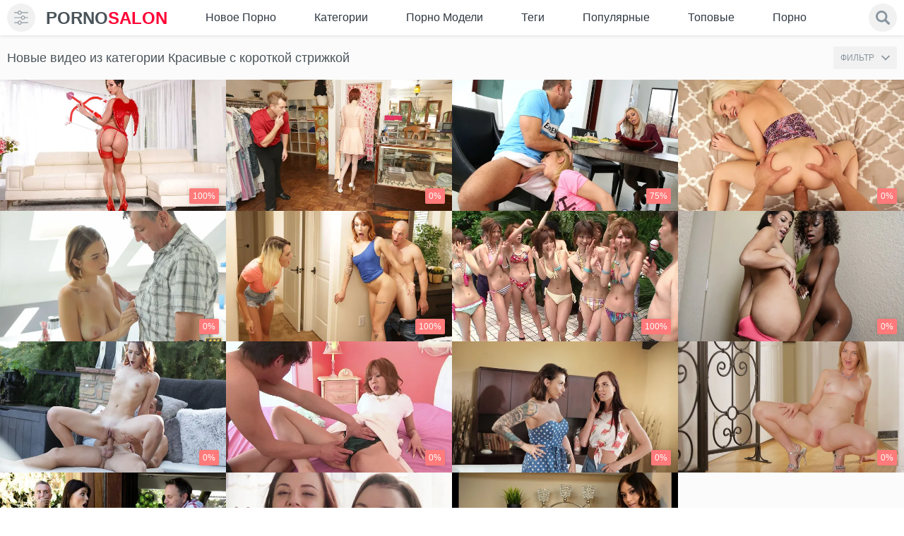

--- FILE ---
content_type: text/html; charset=utf-8
request_url: https://pornosalon.net/category/krasivye-s-korotkoy-strijkoy/
body_size: 53618
content:
<!doctype html>
<html class="no-js" lang="ru">
<head>
	<meta charset="utf-8">  
	<meta http-equiv="x-ua-compatible" content="ie=edge">
	<title>Смотри красивых девушек с короткой стрижкой и коротких юбочках трахающихся а бассейне</title>
	<meta name="description" content="Подружки с коротких юбочках и с короткими стрижками пошли в бассейн и дали всем в бритые киски. Смотри свежую подборку новых порно видео на сайте. Все бесплатно и для тебя в коротком качестве.">
	<meta name="format-detection" content="telephone=no">
	<meta name="apple-mobile-web-app-capable" content="yes">
	<meta name="mobile-web-app-capable" content="yes">
	<meta name="apple-mobile-web-app-status-bar-style" content="default">
	<meta name="viewport" content="width=device-width, initial-scale=1.0, user-scalable=no">
	<meta name="HandheldFriendly" content="true">
	<link rel="icon" href="https://pornosalon.net/favicon.ico" type="image/x-icon">
	<link rel="shortcut icon" href="https://pornosalon.net/favicon.ico" type="image/x-icon">
	<link rel="apple-touch-icon" sizes="180x180" href="/apple-touch-icon.png">
	<link rel="icon" type="image/png" sizes="32x32" href="/favicon-32x32.png">
	<link rel="icon" type="image/png" sizes="16x16" href="/favicon-16x16.png">
	<link rel="manifest" href="/site.webmanifest">
	<link rel="mask-icon" href="/safari-pinned-tab.svg" color="#e4d320">
	<meta name="msapplication-TileColor" content="#da532c">
	<meta name="theme-color" content="#ffffff"> 

  <style>@charset "UTF-8";/* @import url(https://fonts.googleapis.com/css2?family=Roboto:wght@400;700&display=swap); */@font-face {font-family: icomoon;src: url('/static/fonts/icomoon.eot?29o8de');src: url('/static/fonts/icomoon.eot?29o8de#iefix') format('embedded-opentype'), url('/static/fonts/icomoon.ttf?29o8de') format('truetype'), url('/static/fonts/icomoon.woff?29o8de') format('woff'), url('/static/fonts/icomoon.svg?29o8de#icomoon') format('svg');font-weight: 400;font-style: normal;font-display: block}[class*=" icon-"],[class^=icon-] {font-family: icomoon !important;speak: none;font-style: normal;font-weight: 400;font-variant: normal;text-transform: none;line-height: 1;-webkit-font-smoothing: antialiased;-moz-osx-font-smoothing: grayscale}.icon-info:before {content: "\e900"}.icon-download:before {content: "\e901"}.icon-bubbles:before {content: "\e902"}.form__link {position: relative}.form__link::before {content: '';-webkit-transition: -webkit-transform .2s;transition: -webkit-transform .2s;transition: transform .2s;transition: transform .2s, -webkit-transform .2s;position: absolute;top: 100%;left: 0;right: 0;height: 1px;background-color: #fff;-webkit-transform: scaleX(0);transform: scaleX(0)}.no-touchevents .form__link:hover::before {-webkit-transform: scaleX(1);transform: scaleX(1)}/*! normalize.css v3.0.3 | MIT License | github.com/necolas/normalize.css */html {font-family: sans-serif;-ms-text-size-adjust: 100%;-webkit-text-size-adjust: 100%}body {margin: 0}article,aside,details,figcaption,figure,footer,header,hgroup,main,menu,nav,section,summary {display: block}audio,canvas,progress {display: inline-block;vertical-align: baseline}audio:not([controls]) {display: none;height: 0}[hidden],template {display: none}a {background-color: transparent}.no-touchevents a:hover,a:active {outline: 0}abbr[title] {border-bottom: 1px dotted}b,strong {font-weight: 700}dfn {font-style: italic}h1 {font-size: 2em;margin: .67em 0}mark {background: #ff0;color: #000}small {font-size: 80%}sub,sup {font-size: 75%;line-height: 0;position: relative;vertical-align: baseline}sup {top: -.5em}sub {bottom: -.25em}img {border: 0}svg:not(:root) {overflow: hidden}figure {margin: 1em 2.5rem}hr {-webkit-box-sizing: content-box;box-sizing: content-box;height: 0}pre {overflow: auto}code,kbd,pre,samp {font-family: monospace, monospace;font-size: 1em}svg {pointer-events: none}button,input,optgroup,select,textarea {color: inherit;font: inherit;margin: 0}button {overflow: visible}button,select {text-transform: none}button,html input[type=button],input[type=reset],input[type=submit] {-webkit-appearance: button;cursor: pointer}button[disabled],html input[disabled] {cursor: default}button::-moz-focus-inner,input::-moz-focus-inner {border: 0;padding: 0}input {line-height: normal}input[type=checkbox],input[type=radio] {-webkit-box-sizing: border-box;box-sizing: border-box;padding: 0}input[type=number]::-webkit-inner-spin-button,input[type=number]::-webkit-outer-spin-button {height: auto}input[type=search] {-webkit-appearance: textfield;-webkit-box-sizing: content-box;box-sizing: content-box}input[type=search]::-webkit-search-cancel-button,input[type=search]::-webkit-search-decoration {-webkit-appearance: none}fieldset {border: 1px solid silver;margin: 0 .125rem;padding: .35em .625em .75em}legend {border: 0;padding: 0}textarea {overflow: auto}optgroup {font-weight: 700}table {border-collapse: collapse;border-spacing: 0}td,th {padding: 0}.flag-icon {background-size: contain;background-position: 50%;background-repeat: no-repeat;position: relative;display: inline-block;width: 1.33333em;line-height: 1em}.flag-icon:before {content: '\00a0'}.flag-icon.flag-icon-squared {width: 1em}.flag-icon-en,.flag-icon-us {background-image: url(../images/assets/flag/us.svg)}.flag-icon-de {background-image: url(../images/assets/flag/de.svg)}.flag-icon-fr {background-image: url(../images/assets/flag/fr.svg)}.flag-icon-it {background-image: url(../images/assets/flag/it.svg)}.flag-icon-es {background-image: url(../images/assets/flag/es.svg)}.flag-icon-pt {background-image: url(../images/assets/flag/pt.svg)}.flag-icon-ru {background-image: url(../images/assets/flag/ru.svg)}.flag-icon-tr {background-image: url(../images/assets/flag/tr.svg)}.flag-icon-cn {background-image: url(../images/assets/flag/cn.svg)}.flag-icon-zh {background-image: url(../images/assets/flag/cn.svg)}.flag-icon-jp {background-image: url(../images/assets/flag/jp.svg)}.flag-icon-ja {background-image: url(../images/assets/flag/jp.svg)}.scroller {position: relative;width: 100%;height: 100%;overflow: hidden}.no-touchevents .scroller:hover .scroller__pane {opacity: .99}.scroller__content {position: absolute;overflow: scroll;overflow-x: hidden;top: 0;right: 0;bottom: 0;left: 0}.scroller__content:focus {outline: thin dotted}.scroller__content::-webkit-scrollbar {display: none}.has-scrollbar .scroller__content::-webkit-scrollbar {display: block}.scroller__pane {position: absolute;width: 10px;right: 0;top: 0;bottom: 0;opacity: .01;-webkit-transition: .2s;transition: .2s;border-radius: .3125rem}.scroller__pane.active,.scroller__pane.flashed {opacity: .99}.scroller__slider {background: #444;background: rgba(138, 150, 160, .4);position: relative;margin: 0 .0625rem;border-radius: .1875rem}.irs {position: relative;display: block;-webkit-touch-callout: none;-webkit-user-select: none;-moz-user-select: none;-ms-user-select: none;user-select: none}.irs-line {position: relative;display: block;overflow: hidden;outline: 0 !important}.irs-line-left,.irs-line-mid,.irs-line-right {position: absolute;display: block;top: 0}.irs-line-left {left: 0;width: 11%}.irs-line-mid {left: 9%;width: 82%}.irs-line-right {right: 0;width: 11%}.irs-bar {position: absolute;display: block;left: 0;width: 0}.irs-bar-edge {position: absolute;display: block;top: 0;left: 0}.irs-shadow {position: absolute;display: none;left: 0;width: 0}.irs-slider {position: absolute;display: block;cursor: default;z-index: 1}.irs-slider.type_last {z-index: 2}.irs-min {position: absolute;display: block;left: 0;cursor: default}.irs-max {position: absolute;display: block;right: 0;cursor: default}.irs-from,.irs-single,.irs-to {position: absolute;display: block;top: 0;left: 0;cursor: default;white-space: nowrap}.irs-grid {position: absolute;display: none;bottom: 0;left: 0;width: 100%;height: 20px}.irs-with-grid .irs-grid {display: block}.irs-grid-pol {position: absolute;top: 0;left: 0;width: 1px;height: 8px;background: #000}.irs-grid-pol.small {height: 4px}.irs-grid-text {position: absolute;bottom: 0;left: 0;white-space: nowrap;text-align: center;font-size: .5625rem;line-height: .5625rem;padding: 0 .1875rem;color: #000}.irs-disable-mask {position: absolute;display: block;top: 0;left: -1%;width: 102%;height: 100%;cursor: default;background: 0 0;z-index: 2}.irs-disabled {opacity: .4}.irs-hidden-input {position: absolute !important;display: block !important;top: 0 !important;left: 0 !important;width: 0 !important;height: 0 !important;font-size: 0 !important;line-height: 0 !important;padding: 0 !important;margin: 0 !important;outline: 0 !important;z-index: -9999 !important;background: 0 0 !important;border-style: solid !important;border-color: transparent !important}.irs {height: 20px}.irs-with-grid {height: 40px}.irs-bar-edge,.irs-line-left,.irs-line-mid,.irs-line-right {height: 6px;background-color: #8a96a0}.irs-bar-edge,.irs-line {height: 6px;top: 50%;-webkit-transform: translateY(-50%);transform: translateY(-50%)}.irs-bar-edge {width: 9px}.irs-shadow {height: 3px;top: 34px;background: #000;opacity: .25}.irs-bar {top: 7px;background-color: #ff7a7a;height: 6px}.irs-slider {width: 20px;height: 20px;top: 0;background-color: #ff7a7a;-webkit-box-shadow: inset 0 0 0 3px #ff7a7a;box-shadow: inset 0 0 0 3px #ff7a7a;border-radius: 50%;overflow: hidden;-webkit-transition: background-color .3s;transition: background-color .3s}.irs-slider.state_hover {background-color: #fff}.irs-max,.irs-min {color: #999;font-size: .625rem;line-height: 1.333;text-shadow: none;top: 0;padding: .0625rem .1875rem;background: #e1e4e9;border-radius: .25rem}.irs-from,.irs-single,.irs-to {color: #fff;font-size: .625rem;line-height: 1.333;text-shadow: none;padding: .0625rem .3125rem;background: #ed5565;border-radius: .25rem}.irs-from:after,.irs-single:after,.irs-to:after {position: absolute;display: block;content: '';bottom: -6px;left: 50%;width: 0;height: 0;margin-left: -3px;overflow: hidden;border: 3px solid transparent;border-top-color: #ed5565}.irs-grid-pol {background: #e1e4e9}.irs-grid-text {color: #999}.mfp-bg {top: 0;left: 0;width: 100%;height: 100%;z-index: 1042;overflow: hidden;position: fixed;background: #000;opacity: .9}.mfp-wrap {top: 0;left: 0;width: 100%;height: 100%;z-index: 1043;position: fixed;outline: 0 !important;-webkit-backface-visibility: hidden}.mfp-container {text-align: center;position: absolute;width: 100%;min-height: 100%;left: 0;top: 0;padding: 40px 40px 0;-webkit-box-sizing: border-box;box-sizing: border-box;display: -webkit-box;display: -ms-flexbox;display: flex;-webkit-box-align: center;-ms-flex-align: center;align-items: center;-webkit-box-pack: center;-ms-flex-pack: center;justify-content: center}.mfp-content {position: relative;margin: auto;text-align: left;width: 100%;z-index: 1045}.mfp-ajax-holder .mfp-content,.mfp-inline-holder .mfp-content {width: 100%;cursor: auto}.mfp-ajax-cur {cursor: progress}.mfp-zoom-out-cur,.mfp-zoom-out-cur .mfp-image-holder .mfp-close {cursor: -webkit-zoom-out;cursor: zoom-out}.mfp-zoom {cursor: pointer;cursor: -webkit-zoom-in;cursor: zoom-in}.mfp-auto-cursor .mfp-content {cursor: auto}.mfp-arrow,.mfp-close,.mfp-counter,.mfp-preloader {-webkit-user-select: none;-moz-user-select: none;-ms-user-select: none;user-select: none}.mfp-loading.mfp-figure {display: none}.mfp-hide {display: none !important}.mfp-preloader {color: #ccc;position: absolute;top: 50%;width: auto;text-align: center;margin-top: -.8em;left: 8px;right: 8px;z-index: 1044}.mfp-preloader a {color: #ccc}.no-touchevents .mfp-preloader a:hover {color: #fff}.mfp-s-ready .mfp-preloader {display: none}.mfp-s-error .mfp-content {display: none}button.mfp-arrow,button.mfp-close {overflow: visible;cursor: pointer;background: 0 0;border: 0;-webkit-appearance: none;display: block;outline: 0;padding: 0;z-index: 1046;-webkit-box-shadow: none;box-shadow: none;-ms-touch-action: manipulation;touch-action: manipulation}button::-moz-focus-inner {padding: 0;border: 0}.mfp-close {width: 44px;height: 44px;line-height: 2.75rem;position: absolute;right: 0;top: 0;text-decoration: none;text-align: center;opacity: .65;padding: 0 0 1.125rem .625rem;color: #fff;font-style: normal;font-size: 1.75rem;font-family: Arial, Baskerville, monospace}.no-touchevents .mfp-close:focus,.no-touchevents .mfp-close:hover {opacity: 1}.mfp-close:active {top: 1px}.mfp-close-btn-in .mfp-close {color: #333}.mfp-iframe-holder .mfp-close,.mfp-image-holder .mfp-close {color: #fff;right: -6px;text-align: right;padding-right: 6px;width: 100%}.mfp-counter {position: absolute;top: 0;right: 0;color: #ccc;font-size: .75rem;line-height: 1.125rem;white-space: nowrap}.mfp-arrow {position: absolute;opacity: .65;margin: 0;top: 50%;margin-top: -55px;padding: 0;width: 90px;height: 110px;-webkit-tap-highlight-color: transparent}.mfp-arrow:active {margin-top: -54px}.no-touchevents .mfp-arrow:focus,.no-touchevents .mfp-arrow:hover {opacity: 1}.mfp-arrow:after,.mfp-arrow:before {content: '';display: block;width: 0;height: 0;position: absolute;left: 0;top: 0;margin-top: 35px;margin-left: 35px;border: medium inset transparent}.mfp-arrow:after {border-top-width: 13px;border-bottom-width: 13px;top: 8px}.mfp-arrow:before {border-top-width: 21px;border-bottom-width: 21px;opacity: .7}.mfp-arrow-left {left: 0}.mfp-arrow-left:after {border-right: 17px solid #fff;margin-left: 31px}.mfp-arrow-left:before {margin-left: 25px;border-right: 27px solid #3f3f3f}.mfp-arrow-right {right: 0}.mfp-arrow-right:after {border-left: 17px solid #fff;margin-left: 39px}.mfp-arrow-right:before {border-left: 27px solid #3f3f3f}.mfp-iframe-holder {padding: .625rem}.mfp-iframe-holder .mfp-content {line-height: 0;width: 100%;max-width: 700px}.mfp-iframe-holder .mfp-close {top: -40px}.mfp-iframe-scaler {width: 100%;height: 0;overflow: hidden;padding-top: 90%}.mfp-iframe-scaler iframe {position: absolute;display: block;top: 0;left: 0;width: 100%;height: 100%;-webkit-box-shadow: 0 0 8px rgba(0, 0, 0, .6);box-shadow: 0 0 8px rgba(0, 0, 0, .6);background: #000}img.mfp-img {width: auto;max-width: 100%;height: auto;display: block;line-height: 0;-webkit-box-sizing: border-box;box-sizing: border-box;padding: 2.5rem 0 2.5rem;margin: 0 auto}.mfp-figure {line-height: 0}.mfp-figure:after {content: '';position: absolute;left: 0;top: 40px;bottom: 40px;display: block;right: 0;width: auto;height: auto;z-index: -1;-webkit-box-shadow: 0 0 8px rgba(0, 0, 0, .6);box-shadow: 0 0 8px rgba(0, 0, 0, .6);background: #444}.mfp-figure small {color: #bdbdbd;display: block;font-size: .75rem;line-height: .875rem}.mfp-figure figure {margin: 0}.mfp-bottom-bar {margin-top: -36px;position: absolute;top: 100%;left: 0;width: 100%;cursor: auto}.mfp-title {text-align: left;line-height: 1.125rem;color: #f3f3f3;word-wrap: break-word;padding-right: 36px}.mfp-image-holder .mfp-content {max-width: 100%}.mfp-gallery .mfp-image-holder .mfp-figure {cursor: pointer}.mfp-zoom-out .mfp-preloader {position: absolute;top: 50%;left: 50%;-webkit-transform: translate(-50%, -50%);transform: translate(-50%, -50%);width: 34px;height: 34px;z-index: -1}.mfp-zoom-out .mfp-preloader::after,.mfp-zoom-out .mfp-preloader::before {-webkit-animation-fill-mode: both;animation-fill-mode: both;position: absolute;top: 0;left: 0;border-radius: 100%;content: ''}.mfp-zoom-out .mfp-preloader::before {background: #ff7a7a;height: 16px;width: 16px;top: 9px;left: 9px;-webkit-animation: scale 1s 0s cubic-bezier(.09, .57, .49, .9) infinite;animation: scale 1s 0s cubic-bezier(.09, .57, .49, .9) infinite}.mfp-zoom-out .mfp-preloader::after {width: 34px;height: 34px;background: 0 0;border: 2px solid;border-color: rgba(255, 255, 255, .7) transparent;-webkit-animation: rotate 1s 0s cubic-bezier(.09, .57, .49, .9) infinite;animation: rotate 1s 0s cubic-bezier(.09, .57, .49, .9) infinite;-webkit-animation-duration: 1s;animation-duration: 1s}.mfp-zoom-out .mfp-iframe-scaler,.mfp-zoom-out .mfp-with-anim {opacity: 0;-webkit-transition: all .3s ease-in-out;transition: all .3s ease-in-out;-webkit-transform: scale(1.3);transform: scale(1.3)}.mfp-zoom-out.mfp-bg {opacity: 0;-webkit-transition: all .3s ease-out;transition: all .3s ease-out}.mfp-zoom-out.mfp-ready .mfp-iframe-scaler,.mfp-zoom-out.mfp-ready .mfp-with-anim {opacity: 1;-webkit-transform: scale(1);transform: scale(1)}.mfp-zoom-out.mfp-ready.mfp-bg {opacity: .8}.mfp-zoom-out.mfp-removing .mfp-iframe-scaler,.mfp-zoom-out.mfp-removing .mfp-with-anim {-webkit-transform: scale(1.3);transform: scale(1.3);opacity: 0}.mfp-zoom-out.mfp-removing.mfp-bg {opacity: 0}@-webkit-keyframes rotate {0% {-webkit-transform: rotate(0) scale(1);transform: rotate(0) scale(1)}50% {-webkit-transform: rotate(180deg) scale(.6);transform: rotate(180deg) scale(.6)}100% {-webkit-transform: rotate(360deg) scale(1);transform: rotate(360deg) scale(1)}}@keyframes rotate {0% {-webkit-transform: rotate(0) scale(1);transform: rotate(0) scale(1)}50% {-webkit-transform: rotate(180deg) scale(.6);transform: rotate(180deg) scale(.6)}100% {-webkit-transform: rotate(360deg) scale(1);transform: rotate(360deg) scale(1)}}@-webkit-keyframes scale {30% {-webkit-transform: scale(.3);transform: scale(.3)}100% {-webkit-transform: scale(1);transform: scale(1)}}@keyframes scale {30% {-webkit-transform: scale(.3);transform: scale(.3)}100% {-webkit-transform: scale(1);transform: scale(1)}}* {-webkit-box-sizing: border-box;box-sizing: border-box}::after,::before {-webkit-box-sizing: border-box;box-sizing: border-box}* ::-moz-selection {background: #ff7a7a;color: #fff}* ::selection {background: #ff7a7a;color: #fff}fieldset,form {margin: 0;padding: 0;border: 0}img {border: 0;max-width: 100%;height: auto}button,input,select,textarea {border: 0;padding: 0;margin: 0;outline: 0;border-radius: 0;-webkit-appearance: none;-moz-appearance: none;appearance: none}button {cursor: pointer;background: 0 0;outline: 0}h1,h2,h3,h4,h5,p,strong {margin: 0;padding: 0}li,ol,ul {margin: 0;padding: 0;list-style: none}a {color: #4a545a;text-decoration: none}.no-touchevents a:hover {color: #ff7a7a;text-decoration: none}input::-webkit-input-placeholder,textarea::-webkit-input-placeholder {color: #8a96a0}input:-moz-placeholder,textarea:-moz-placeholder {color: #8a96a0;opacity: 1}input::-moz-placeholder,textarea::-moz-placeholder {color: #8a96a0;opacity: 1}input:-ms-input-placeholder,textarea:-ms-input-placeholder {color: #8a96a0}input:focus::-webkit-input-placeholder,textarea:focus::-webkit-input-placeholder {color: transparent}input:focus:-moz-placeholder,textarea:focus:-moz-placeholder {color: transparent}input:focus::-moz-placeholder,textarea:focus::-moz-placeholder {color: transparent}input:focus:-ms-input-placeholder,textarea:focus:-ms-input-placeholder {color: transparent}input.placeholder,textarea.placeholder {color: #8a96a0 !important}body {color: #4a545a;background-color: #eef2f5;min-width: 320px;background: #fff}.js-vertical-off-scroll {overflow-x: hidden;overflow-y: auto}html {font-size: 1rem}body {/* font-family: Roboto, Arial, sans-serif; */font: 14px/1.5 -apple-system, BlinkMacSystemFont, "Segoe UI", Roboto, Oxygen-Sans, Ubuntu,Cantarell, "Helvetica Neue", sans-serif;font-size: .875rem;line-height: 1.375em;}.filter {display: none}.loaded .filter {display: block}.loaded .page__wrapper {opacity: 1 !important}.container:after,.container:before {content: ' ';display: table}.container:after {clear: both}.container {margin: 0 auto;padding: 0 10px;zoom: 1}.container--small {max-width: 1044px;max-width: 1908px}.container--big {max-width: 1910px}.icon {width: 1em;height: 1em;display: block;fill: currentColor}.page__wrapper {display: -webkit-box;display: -ms-flexbox;display: flex;-webkit-box-orient: vertical;-webkit-box-direction: normal;-ms-flex-direction: column;flex-direction: column;min-height: 100vh;position: relative;z-index: 2;background-color: #ecf0f3;-webkit-box-shadow: -3px 0 0 #ff7a7a;box-shadow: -3px 0 0 #ff7a7a;overflow-x: hidden;background: #fff;padding-top: 47px}.page__wrapper::after {position: absolute;left: 0;top: 27px;z-index: 20;content: '';width: 0;height: 0;border-width: 5px;border-style: solid;border-color: transparent;border-left-width: 10px;-webkit-transition: border-color .3s;transition: border-color .3s}.page__wrapper.js-filter-is-visible {-webkit-animation: open .5s ease-in-out;animation: open .5s ease-in-out;left: 240px;-webkit-box-shadow: -3px 0 0 #ff7a7a, inset 0 0 15px rgba(0, 0, 0, .1);box-shadow: -3px 0 0 #ff7a7a, inset 0 0 15px rgba(0, 0, 0, .1)}.page__wrapper.js-filter-is-visible::after {border-left-color: #ff7a7a}.page__wrapper.js-filter-is-hidden {-webkit-transform: none;transform: none;-webkit-animation: close .3s ease-in-out;animation: close .3s ease-in-out}.page__main {-webkit-box-flex: 1;-ms-flex: 1 0 auto;flex: 1 0 auto;background: #fbfbfb}.page__footer,.page__header {-ms-flex-negative: 0;flex-shrink: 0}@-webkit-keyframes close {0% {left: 240px}100% {left: 0}}@keyframes close {0% {left: 240px}100% {left: 0}}@-webkit-keyframes open {0% {left: 0}70% {left: 260px}100% {left: 240px}}@keyframes open {0% {left: 0}70% {left: 260px}100% {left: 240px}}.header {background-color: #fff;padding: 5px 0}.navbar {display: -webkit-box;display: -ms-flexbox;display: flex;-webkit-box-align: center;-ms-flex-align: center;align-items: center;flex-wrap: wrap;justify-content: space-between;margin: 0 0 0 -.9375rem}.navbar__logo,.navbar__search,.navbar__toggler {margin: 0 0 0 .9375rem}.navbar__search {-webkit-box-flex: 1;-ms-flex-positive: 1;flex-grow: 1}.navbar__search {-ms-flex-preferred-size: 100%;flex-basis: 100%;margin: .625rem 0 0 .9375rem;width: 100%;display: none;-webkit-box-ordinal-group: 11;-ms-flex-order: 10;order: 10}.navbar__toggler {display: -webkit-box;display: -ms-flexbox;display: flex;-webkit-box-align: center;-ms-flex-align: center;align-items: center}.toggler {font-size: 1.25rem;color: #8a96a0;min-width: 40px;min-height: 40px;text-align: center;background: #f1f1f1;border-radius: 100%}.toggler.js-filter-is-visible {color: #ff7a7a}.toggler__icon {display: -webkit-box;display: -ms-flexbox;display: flex;-webkit-box-pack: center;-ms-flex-pack: center;justify-content: center}.breadcrumb {display: -webkit-box;display: -ms-flexbox;display: flex;-webkit-box-align: center;-ms-flex-align: center;align-items: center;-ms-flex-wrap: wrap;flex-wrap: wrap}.breadcrumb__item {display: -webkit-box;display: -ms-flexbox;display: flex;-webkit-box-align: center;-ms-flex-align: center;align-items: center}.breadcrumb__item::before {display: block;padding: 0 .3125rem;color: #818a91;content: '>'}.breadcrumb__item:first-child::before {display: none}.breadcrumb__link {font-size: 1.125rem;color: #8a96a0;-webkit-transition: color .3s;transition: color .3s}.breadcrumb__link--active {color: #4a545a}.btn-group {display: -webkit-box;display: -ms-flexbox;display: flex;-ms-flex-wrap: wrap;flex-wrap: wrap;margin: -.125rem 0 0 -.125rem}.btn-group__label {color: #8a96a0;-ms-flex-item-align: center;-webkit-align-self: center;-ms-grid-row-align: center;align-self: center;margin: .125rem .625rem 0 .125rem}.btn-group--columns {-webkit-box-orient: vertical;-webkit-box-direction: normal;-ms-flex-direction: column;flex-direction: column}.btn-group__item {margin: .125rem 0 0 .125rem}.btn {font-weight: 400;line-height: 1;white-space: nowrap;vertical-align: middle;cursor: pointer;-webkit-user-select: none;-moz-user-select: none;-ms-user-select: none;user-select: none;border-radius: .125rem;font-size: .75rem;padding: .9375rem 1.25rem;display: block;text-transform: uppercase;position: relative;z-index: 1;overflow: hidden;-webkit-transition: color .3s;transition: color .3s}.btn::before {content: '';position: absolute;top: 0;left: 0;width: 100%;height: 100%;z-index: -1;opacity: 0;background-color: rgba(0, 0, 0, .5);-webkit-transition: all .4s;transition: all .4s;-webkit-transform: scale(.5, 1);transform: scale(.5, 1)}.no-touchevents .btn.active,.no-touchevents .btn:active,.no-touchevents .btn:focus,.no-touchevents .btn:hover {color: #fff}.no-touchevents .btn.active::before,.no-touchevents .btn:active::before,.no-touchevents .btn:hover::before {opacity: 1;-webkit-transform: scale(1, 1);transform: scale(1, 1)}.btn.is-active {color: #fff}.btn.is-active::before {opacity: 1;-webkit-transform: scale(1, 1);transform: scale(1, 1)}.btn.is-fav {color: #ff7a7a}.btn--primary {background-color: #f1f1f1;color: #8a96a0}.btn--primary::before {background-color: #ff7a7a}.btn--success {background-color: #f1f1f1;color: #8a96a0}.btn--success::before {background-color: #ff7a7a}.btn--link {background-color: transparent;color: #8a96a0}.btn--link::before {background-color: #8a96a0}.btn--icon {background-color: #f1f1f1;color: #8a96a0;font-size: 2rem;padding: .4375rem}.btn--icon::before {display: none}.btn--icon.open,.btn--icon.voted,.no-touchevents .btn--icon:active,.no-touchevents .btn--icon:focus,.no-touchevents .btn--icon:hover {color: #ff7a7a}.btn--dislike.voted,.no-touchevents .btn--dislike:active,.no-touchevents .btn--dislike:focus,.no-touchevents .btn--dislike:hover {color: #eb0000}.no-touchevents .btn--dislike.disabled:active,.no-touchevents .btn--dislike.disabled:focus,.no-touchevents .btn--dislike.disabled:hover,.no-touchevents .btn--icon.disabled:active,.no-touchevents .btn--icon.disabled:focus,.no-touchevents .btn--icon.disabled:hover {color: #8a96a0;cursor: default}.btn--sm {padding: .625rem;font-size: 12px}.btn--center {text-align: center}.js-load-more {margin: 10px auto 0}.btn .flag-icon {font-size: 1rem;margin-right: 10px}.cards__list {display: -webkit-box;display: -ms-flexbox;display: flex;-ms-flex-wrap: wrap;flex-wrap: wrap;margin: 0 -10px}.cards__list.model_page {display: block;font-size: 0;line-height: 0}.cards__item {display: inline-block;vertical-align: top}.cards__list:after {content: "";clear: both;display: table}.cards__list .model_description {float: left;width: 50%}@media (max-width:1200px) {.cards__list .model_description {width: 50%}}@media (max-width:75.625em) {.cards__list .model_description {width: 66.66%}}@media (max-width:64em) {.cards__list .model_description {width: 100%;float: none}}.model_description .model_description-text:after {content: '';display: block;position: absolute;left: 0;right: 0;width: 100%;height: 17px;bottom: -1px;z-index: 1;background: #fbfbfb}@media (max-width:64em) {.model_description .model_description-text:after {display: none}}.model_description .model_description-text {position: relative;padding-top: 57.85%;overflow: hidden;background-color: #fbfbfb;border-radius: 5px}@media (max-width:64em) {.model_description .model_description-text {padding-top: 0}}.model_description .model_description-text .text {position: absolute;top: 0;left: 0;padding-top: 0;font-size: 16px;line-height: 1.2}@media (max-width:64em) {.model_description .model_description-text .text {position: static}}.cards__item {width: 25%;position: relative}.cards__item.active::before {position: absolute;z-index: 10;left: 6px;right: 6px;top: 6px;bottom: 6px;background-color: rgba(0, 0, 0, .4);content: ''}.cards__delete {position: absolute;top: 15px;right: 15px;width: 30px;height: 30px;z-index: 11}.cards__delete input[type=checkbox] {-webkit-appearance: checkbox;-moz-appearance: checkbox;appearance: checkbox;width: 20px;height: 20px}.submit {margin: .625rem auto}.submit[disabled] {opacity: .5}.card {display: block}.card__content {position: relative;padding-bottom: 58%;height: 0;display: block;overflow: hidden;-webkit-backface-visibility: hidden;backface-visibility: hidden}.card__content video {z-index: 2;position: absolute !important;top: 0 !important;left: 50% !important;width: auto !important;height: 100% !important;background: #000 !important;transform: translateX(-50%) !important}.no-touchevents .card__content:active .card__image,.no-touchevents .card__content:focus .card__image,.no-touchevents .card__content:hover .card__image {opacity: .8}.no-touchevents .card__content:active .card__icon,.no-touchevents .card__content:focus .card__icon,.no-touchevents .card__content:hover .card__icon {-webkit-transform: translate(-50%, -50%) scale3d(1, 1, 1);transform: translate(-50%, -50%) scale3d(1, 1, 1);opacity: 1;visibility: visible}.card__image {position: absolute;left: 0;width: 100%;height: 100%;top: 0;z-index: 1;-webkit-transition: opacity .3s, -webkit-transform .3s;transition: opacity .3s, -webkit-transform .3s;transition: opacity .3s, transform .3s;transition: opacity .3s, transform .3s, -webkit-transform .3s;-webkit-backface-visibility: hidden;backface-visibility: hidden}.card__icon {position: absolute;top: 50%;left: 50%;-webkit-transform: translate(-50%, -50%) scale3d(.4, .4, 1);transform: translate(-50%, -50%) scale3d(.4, .4, 1);z-index: 2;font-size: 2.5rem;opacity: 0;visibility: hidden;-webkit-transition: all .3s;transition: all .3s}.card__label {display: block;position: absolute;z-index: 2;padding: .3125rem;font-size: .75rem;line-height: 1;border-radius: .125rem;-webkit-box-shadow: 0 0 5px rgba(0, 0, 0, .15);box-shadow: 0 0 5px rgba(0, 0, 0, .15)}.card__label--primary {color: #1d232a;background-color: rgba(255, 255, 255, .8);bottom: 10px;left: 10px}.card__label--hd {color: #fff;background-color: rgba(255, 18, 18, .7);top: 10px;left: 10px;font-size: .6875rem}.card__label--success {right: 10px;bottom: 10px;color: #fefefe;background-color: #ff7a7a}.card__footer {background-color: #fff;display: block;-webkit-box-shadow: 0 2px 0 #d9e1e7;box-shadow: 0 2px 0 #d9e1e7}.card__title {padding: .625rem;-webkit-transition: color .3s;transition: color .3s;min-height: 58px;display: block}.card__info {border-top: 1px dashed #dbe0e4;padding: .3125rem .625rem;display: -webkit-box;display: -ms-flexbox;display: flex;-webkit-box-align: center;-ms-flex-align: center;align-items: center;-webkit-box-pack: justify;-ms-flex-pack: justify;justify-content: space-between}.card__text {font-size: .625rem;color: #8a96a0}.copyright__text {font-size: .6875rem;line-height: 1.5rem;color: #545d65;text-align: center}.copyright__mark {color: #8a96a0}.list__link {display: -webkit-box;display: -ms-flexbox;display: flex;-webkit-box-pack: justify;-ms-flex-pack: justify;justify-content: space-between;padding: .5625rem .9375rem;-webkit-transition: background .3s, color .3s;transition: background .3s, color .3s}.list__link.all {justify-content: center}.no-touchevents .list__link:active,.no-touchevents .list__link:focus,.no-touchevents .list__link:hover {background-color: #ff7a7a}.no-touchevents .list__link:active .list__count,.no-touchevents .list__link:active .list__title,.no-touchevents .list__link:focus .list__count,.no-touchevents .list__link:focus .list__title,.no-touchevents .list__link:hover .list__count,.no-touchevents .list__link:hover .list__title {color: #fff}.list__title {font-size: .875rem;font-weight: 400;overflow: hidden;text-overflow: ellipsis;white-space: nowrap}.list__count {font-size: .75rem;color: #abb3b7;margin: 0 0 0 .625rem}.logo__link {font-size: 1.5rem;font-weight: 700;color: #ff0236;display: block;white-space: nowrap;-webkit-transition: color .3s;transition: color .3s}.logo__mark {color: #4a545a;display: inline-block}.drop {-webkit-transition: color .3s;transition: color .3s}.drop-enabled {color: #ff7a7a}.drop__content {display: none}.drop-element {position: absolute;display: none;z-index: 10}.drop-element.drop-theme-arrows {max-width: 300px;max-height: 100%}.drop-element.drop-theme-arrows .drop-content {position: relative;background: #fff;padding: 1.25rem;border-top: 3px solid #ff7a7a;border-radius: 5px}.drop-element.drop-theme-arrows .drop-content {visibility: hidden;opacity: 0;-webkit-transform: translateY(50px);transform: translateY(50px);-webkit-transition: all .3s;transition: all .3s}.drop-element.drop-theme-arrows.drop-after-open .drop-content {-webkit-transform: translateY(0);transform: translateY(0);opacity: 1;visibility: visible}.drop-element.drop-theme-arrows .drop-content:before {content: '';display: block;position: absolute;width: 0;height: 0;border-width: 5px;border-style: solid;border-color: transparent}.drop-element.drop-theme-arrows.drop-element-attached-top.drop-element-attached-center .drop-content:before {bottom: 100%;left: 50%;margin-left: -5px;border-bottom: 10px solid #ff7a7a}.drop-element.drop-theme-arrows.drop-element-attached-top.drop-element-attached-center .drop-content {margin-top: 10px}.drop-element.drop-theme-arrows.drop-open-transitionend {display: block}.drop-element.drop-theme-arrows.drop-element-attached-top.drop-element-attached-right .drop-content {margin-top: 10px}.drop-element.drop-theme-arrows.drop-element-attached-top.drop-element-attached-left .drop-content {margin-top: 10px}.drop-element.drop-theme-arrows.drop-element-attached-top.drop-element-attached-right .drop-content:before {bottom: 100%;right: 0;margin-right: 15px;border-bottom: 10px solid #ff7a7a}.drop-element.drop-theme-arrows.drop-element-attached-top.drop-element-attached-left .drop-content:before {bottom: 100%;left: 0;margin-left: 15px;border-bottom: 10px solid #ff7a7a}.user-info {display: -webkit-box;display: -ms-flexbox;display: flex;-webkit-box-align: center;-ms-flex-align: center;align-items: center;margin: 0 0 .625rem}.user-info__avatar {width: 40px;height: 40px;border-radius: .1875rem;margin-right: 10px;-ms-flex-negative: 0;flex-shrink: 0;overflow: hidden}.user-info__name {color: #ff7a7a;font-size: .75rem;display: block;overflow: hidden;text-overflow: ellipsis;white-space: nowrap}.filter {position: fixed;z-index: 1;top: 0;left: 0;width: 240px;height: 100vh;background: #fff;opacity: 0;visibility: hidden;-webkit-transform: translate3d(5%, 0, 0) scale(.97);transform: translate3d(5%, 0, 0) scale(.97)}.filter.js-filter-is-visible {opacity: 1;visibility: visible;-webkit-transform: translate3d(0, 0, 0) scale(1);transform: translate3d(0, 0, 0) scale(1);-webkit-animation: slideIn .35s ease-in-out;animation: slideIn .35s ease-in-out}.filter.js-filter-is-hidden {opacity: .3;visibility: hidden;-webkit-transform: translate3d(5%, 0, 0) scale(.97);transform: translate3d(5%, 0, 0) scale(.97);-webkit-animation: slideOut .3s ease-in-out;animation: slideOut .3s ease-in-out}.filter__range {padding: .3125rem .9375rem}@-webkit-keyframes slideOut {0% {opacity: 1;visibility: visible;-webkit-transform: translate3d(0, 0, 0) scale(1);transform: translate3d(0, 0, 0) scale(1)}100% {opacity: .3;-webkit-transform: translate3d(5%, 0, 0) scale(.97);transform: translate3d(5%, 0, 0) scale(.97)}}@keyframes slideOut {0% {opacity: 1;visibility: visible;-webkit-transform: translate3d(0, 0, 0) scale(1);transform: translate3d(0, 0, 0) scale(1)}100% {opacity: .3;-webkit-transform: translate3d(5%, 0, 0) scale(.97);transform: translate3d(5%, 0, 0) scale(.97)}}@-webkit-keyframes slideIn {0% {opacity: .3;-webkit-transform: translate3d(5%, 0, 0) scale(.97);transform: translate3d(5%, 0, 0) scale(.97)}100% {opacity: 1;visibility: visible;-webkit-transform: translate3d(0, 0, 0) scale(1);transform: translate3d(0, 0, 0) scale(1)}}@keyframes slideIn {0% {opacity: .3;-webkit-transform: translate3d(5%, 0, 0) scale(.97);transform: translate3d(5%, 0, 0) scale(.97)}100% {opacity: 1;visibility: visible;-webkit-transform: translate3d(0, 0, 0) scale(1);transform: translate3d(0, 0, 0) scale(1)}}.form__group {margin: 0 0 .9375rem}.form__group:last-child {margin: 0}.form__label {margin: 0 0 .4375rem}.form__hint {color: #8a96a0;font-size: .75rem;margin: .375rem 0 0}.form__link {color: #ff7a7a}.form__link::before {background-color: #248b68}.form__columns {display: -webkit-box;display: -ms-flexbox;display: flex;-ms-flex-wrap: wrap;flex-wrap: wrap;-webkit-box-align: start;-ms-flex-align: start;align-items: flex-start}.form__columns .form__action {-webkit-box-flex: 1;-ms-flex: 1 1 auto;flex: 1 1 auto;padding: 0 .625rem 0 0}.form__photo {width: 100px;height: 100px;overflow: hidden;display: block;margin: 0 .625rem 0 0}.custom-checkbox {width: 20px;position: relative;display: inline-block;vertical-align: middle;height: 20px;margin: 0 .9375rem 0 0}.custom-checkbox__label {width: 30px;height: 30px;cursor: pointer;position: absolute;top: 0;left: 0;background-color: #e6e7e9;border-radius: .25rem;display: -webkit-box;display: -ms-flexbox;display: flex;-webkit-box-align: center;-ms-flex-align: center;align-items: center;-webkit-box-pack: center;-ms-flex-pack: center;justify-content: center;-webkit-transition: background-color .25s;transition: background-color .25s}.custom-checkbox__label::after {position: relative;top: -2px;content: '';width: 12px;height: 8px;border: 3px solid #ff7a7a;border-top: none;border-right: none;background: 0 0;opacity: 0;-webkit-transform: rotate(-45deg);transform: rotate(-45deg);-webkit-transition: opacity .25s;transition: opacity .25s;-webkit-transform: translateZ(0) rotate(-45deg);display: block}.no-touchevents .custom-checkbox__label:hover::after {opacity: .3}.custom-checkbox__field[type=checkbox] {visibility: hidden}.custom-checkbox__field[type=checkbox]:checked+.custom-checkbox__label::after,.custom-checkbox__field[type=checkbox]:checked+.custom-checkbox__label::before {opacity: 1}.field {color: #8a96a0;font-size: .75rem;width: 100%;height: 45px;display: block;padding: 0 1.25rem;background-color: #eef2f5;border-radius: .1875rem;-webkit-transition: box-shadow .3s;-webkit-transition: -webkit-box-shadow .3s;transition: -webkit-box-shadow .3s;transition: box-shadow .3s;transition: box-shadow .3s, -webkit-box-shadow .3s}.field:focus {-webkit-box-shadow: 0 0 2px rgba(255, 18, 18, .9);box-shadow: 0 0 2px rgba(255, 18, 18, .9)}.field--search {padding-right: 0;padding-left: 20px;border-top-right-radius: 0;border-bottom-right-radius: 0}.field--search:focus {-webkit-box-shadow: none;box-shadow: none;border-color: transparent}.field--captcha {width: 50%}.field--name {width: 35%}.field--area {padding: 1.25rem;height: 100px;resize: vertical}.file-upload {position: absolute;top: 0;right: 0;margin: 0;padding: 0;font-size: 1.25rem;cursor: pointer;opacity: 0}.player {position: relative;background-color: #fff}.player #kt_player,.player #kt_player_internal {position: absolute !important;left: 0 !important;top: 0 !important;width: 100% !important;height: 100% !important}.search__frame {display: -webkit-box;display: -ms-flexbox;display: flex}.search__field {-webkit-box-flex: 1;-ms-flex: 1 1 0%;flex: 1 1 0%}.search__btn {width: 50px;height: 45px;-ms-flex-negative: 0;flex-shrink: 0;background-color: #eef2f5;font-size: 1.375rem;color: #8a96a0;-webkit-transition: background-color .25s, color .25s;transition: background-color .25s, color .25s;border-top-right-radius: 3px;border-bottom-right-radius: 3px}.no-touchevents .search__btn:active,.no-touchevents .search__btn:focus,.no-touchevents .search__btn:hover {color: #fff;background-color: #ff7a7a}.no-touchevents .search__btn:active .search__icon,.no-touchevents .search__btn:focus .search__icon,.no-touchevents .search__btn:hover .search__icon {-webkit-transform: scale(1.2);transform: scale(1.2)}.search__icon {display: -webkit-box;display: -ms-flexbox;display: flex;-webkit-box-pack: center;-ms-flex-pack: center;justify-content: center;-webkit-transition: -webkit-transform .25s;transition: -webkit-transform .25s;transition: transform .25s;transition: transform .25s, -webkit-transform .25s}.spots {-webkit-box-shadow: 0 2px 0 #d9e1e7;box-shadow: 0 2px 0 #d9e1e7;background-color: #fff;padding: 1.875rem;width: 100%;margin: 1.875rem 0}.spots--cards {margin: 1.5rem .375rem}.spots__list {display: -webkit-box;display: -ms-flexbox;display: flex;-webkit-box-pack: center;-ms-flex-pack: center;justify-content: center;-ms-flex-wrap: wrap;flex-wrap: wrap;margin: -.625rem}.spots__item {padding: .625rem;width: 300px}.heading {display: -webkit-box;display: -ms-flexbox;display: flex;-webkit-box-pack: justify;-ms-flex-pack: justify;justify-content: space-between;-webkit-box-align: center;-ms-flex-align: center;align-items: center;margin: .875rem 0 .9375rem}.heading__item {display: -webkit-box;display: -ms-flexbox;display: flex;-webkit-box-pack: center;-ms-flex-pack: center;justify-content: center;-ms-flex-wrap: wrap;flex-wrap: wrap}.heading__item:last-child {-ms-flex-negative: 0;flex-shrink: 0}.heading--line {padding: .625rem .9375rem;border-bottom: 1px dashed #dbe0e4;margin-bottom: .625rem;margin-top: .3125rem}.heading__title {font-weight: 400;color: #4a545a;font-size: 1.125rem}.popup__dialog .heading__title {color: #fff}.heading__sub {color: #8a96a0}.validate--error,.validate--success {margin: .5rem 0 0;font-size: .75rem;display: block}.validate--error {color: #eb0000}.validate--success {color: #ff7a7a}.generic-error {color: #eb0000;margin: 0 0 .9375rem 0;font-size: .75rem;border: 1px solid #eb0000;padding: .625rem 0;text-align: center;border-radius: 4px}.field.error {-webkit-box-shadow: 0 0 2px rgba(235, 0, 0, .9);box-shadow: 0 0 2px rgba(235, 0, 0, .9)}.label {color: #4a545a;font-size: .875rem;font-weight: 400;cursor: pointer}.label::after {content: ':'}.label--required::after {content: ' (*):'}.trailer__heading {font-size: 1.125rem;font-weight: 400}@media (min-width:80em) {.trailer__wrap {display: -webkit-box;display: -ms-flexbox;display: flex}.trailer__player {min-width: 0;-webkit-box-flex: 1;-ms-flex: 1 1 0%;flex: 1 1 0%}.trailer__videos {-ms-flex-preferred-size: 20%;flex-basis: 20%;margin-left: 15px;min-width: 0}.trailer__videos .cards__item {width: 100%}.trailer__videos .card__title {min-height: auto;overflow: hidden;white-space: nowrap;text-overflow: ellipsis}}.trailer__info {background-color: #fff;padding: 0 .625rem}.trailer__spot {text-align: center;overflow: hidden}.trailer__row {border-top: 1px dashed #dbe0e4;border-top: 1px solid #dbe0e4;padding: .9375rem 0}.trailer__row:first-child {border-top: 0}.trailer__tools {display: -webkit-box;display: -ms-flexbox;display: flex;margin: 0 -.625rem}.trailer__tool {display: -webkit-box;display: -ms-flexbox;display: flex;-ms-flex-negative: 0;flex-shrink: 0;padding: 0 .625rem;-webkit-box-align: start;-ms-flex-align: start;align-items: flex-start}.trailer__tool .details {-webkit-box-flex: 1;-ms-flex: 1 1 0%;flex: 1 1 0%}.trailer__tool:last-child {position: relative;-webkit-box-flex: 1;-ms-flex: 1 1 auto;flex: 1 1 auto;-webkit-box-align: center;-ms-flex-align: center;-ms-grid-row-align: center;align-items: center;-webkit-box-pack: justify;-ms-flex-pack: justify;justify-content: space-between}.trailer__tool:last-child::before {top: -15px;bottom: -15px;content: '';position: absolute;left: 0;border: 1px dashed #dbe0e4}.trailer__cols {display: -webkit-box;display: -ms-flexbox;display: flex;-webkit-box-pack: justify;-ms-flex-pack: justify;justify-content: space-between;-ms-flex-wrap: wrap;flex-wrap: wrap;margin: -.625rem 0 0 0}.trailer__col {margin: .625rem 0 0 0;overflow: hidden}.progress {display: block;width: 100%;height: 6px;border: 0;-webkit-appearance: none;-moz-appearance: none;appearance: none;border-radius: .3125rem;overflow: hidden;min-width: 90px;background-color: red}.progress[value]::-ms-fill {background-color: #ff7a7a;border: 0}.progress[value]::-moz-progress-bar {background-color: #ff7a7a;border-bottom-left-radius: 5px;border-top-left-radius: 5px}.progress[value]::-webkit-progress-value {background-color: #ff7a7a;border-bottom-left-radius: 5px;border-top-left-radius: 5px}.progress[value='100']::-moz-progress-bar {border-bottom-right-radius: 5px;border-top-right-radius: 5px}.progress[value='100']::-webkit-progress-value {border-bottom-right-radius: 5px;border-top-right-radius: 5px}.progress[value]::-webkit-progress-bar {background-color: red;border-radius: .3125rem}.progress base::-moz-progress-bar,.progress[value] {background-color: red;border-radius: .3125rem}.details__list {display: -webkit-box;display: -ms-flexbox;display: flex;margin: -.625rem;-ms-flex-wrap: wrap;flex-wrap: wrap}.details__item {display: -webkit-box;display: -ms-flexbox;display: flex;-webkit-box-orient: vertical;-webkit-box-direction: normal;-ms-flex-direction: column;flex-direction: column;padding: .625rem}.details__label {font-weight: 400;color: #8a96a0;margin: 0 0 .3125rem}.details__value {font-weight: 400;color: #4a545a;font-size: 1.125rem}.comments__heading {color: #8a96a0;font-weight: 400;margin: 0 0 .625rem}.comments__item {padding: .625rem 0;border-top: 1px dashed #dbe0e4}.comments__item:first-child {border-top: 0}.post__header {margin: 0 0 .625rem;display: -webkit-box;display: -ms-flexbox;display: flex}.post__name {color: #ff7a7a;font-size: .6875rem;font-weight: 400;display: inline-block;text-transform: uppercase}.post__date {margin: 0 0 0 1.25rem;display: inline-block;color: #767676;font-size: .625rem;font-weight: 400}.post__body {color: #4a545a;font-size: .8125rem}.rating {display: -webkit-box;display: -ms-flexbox;display: flex}.rating__counter {display: -webkit-box;display: -ms-flexbox;display: flex;-webkit-box-orient: vertical;-webkit-box-direction: normal;-ms-flex-direction: column;flex-direction: column;-webkit-box-pack: justify;-ms-flex-pack: justify;justify-content: space-between;-webkit-box-align: center;-ms-flex-align: center;align-items: center;margin: 0 0 0 .625rem}.rating__text {color: #4a545a;font-size: 1.5rem;font-weight: 400}.captcha__hint {color: #999ea2;font-size: .6875rem;display: block;margin: 0 0 .4375rem}.captcha__image {display: block;width: 165px;height: 68px;margin: 0 0 .625rem}.captcha__action {margin: .4375rem 0 0}.popup {max-width: 620px;margin: 0 auto}.popup--big {max-width: 900px}.popup__dialog {overflow: hidden}.popup__heading {display: -webkit-box;display: -ms-flexbox;display: flex;-webkit-box-pack: justify;-ms-flex-pack: justify;justify-content: space-between;-ms-flex-wrap: wrap;flex-wrap: wrap;margin: 0 0 .9375rem;-webkit-box-align: center;-ms-flex-align: center;align-items: center}.popup__title {color: #fff;font-size: 1.125rem;font-weight: 400}.popup__sub {color: #999ea2;font-size: .6875rem;font-weight: 400;display: inline-block;vertical-align: middle}.popup__content {width: 100%;background-color: #fff;padding: 3.125rem}.popup__close {color: #8d9195;font-size: 1.5625rem;-webkit-transition: color .3s;transition: color .3s;position: fixed;top: 15px;right: 35px;width: 25px;height: 25px;z-index: 1}.no-touchevents .popup__close:active,.no-touchevents .popup__close:focus,.no-touchevents .popup__close:hover {color: #ff7a7a}.popup__spot {text-align: center;overflow: hidden}.player__nav,.popup__nav {position: fixed;top: 320px;padding: 30px 10px;background-color: #f1f1f1;color: #8a96a0;font-weight: 400;line-height: 1;white-space: nowrap;vertical-align: middle;cursor: pointer;-webkit-user-select: none;-moz-user-select: none;-ms-user-select: none;user-select: none;border-radius: .125rem;font-size: 1.125rem;display: block;text-transform: uppercase;z-index: 1046;overflow: hidden;-webkit-transition: color .3s;transition: color .3s}.player__nav {top: 50%;-webkit-transform: translateY(-50%);transform: translateY(-50%);position: absolute;padding: 1.563rem .9375rem}.no-touchevents .player__nav:active,.no-touchevents .player__nav:focus,.no-touchevents .player__nav:hover,.no-touchevents .popup__nav:active,.no-touchevents .popup__nav:focus,.no-touchevents .popup__nav:hover {color: #fff}.no-touchevents .player__nav:active::before,.no-touchevents .player__nav:focus::before,.no-touchevents .player__nav:hover::before,.no-touchevents .popup__nav:active::before,.no-touchevents .popup__nav:focus::before,.no-touchevents .popup__nav:hover::before {opacity: 1;-webkit-transform: scale(1, 1);transform: scale(1, 1)}.player__nav::before,.popup__nav::before {content: '';position: absolute;top: 0;left: 0;width: 100%;height: 100%;z-index: -1;opacity: 0;background-color: rgba(0, 0, 0, .5);-webkit-transition: all .4s;transition: all .4s;-webkit-transform: scale(.5, 1);transform: scale(.5, 1)}.player__nav::before,.popup__nav::before {background-color: #ff7a7a}.popup__nav--prev {left: 30px}.popup__nav--next {right: 30px}.player__nav--prev {left: 10px}.player__nav--next {right: 10px}.footer {padding: 1.875rem 0;background-color: #f1f1f1}@media screen and (max-width:800px) and (orientation:landscape),screen and (max-height:300px) {.mfp-img-mobile .mfp-image-holder {padding-left: 0;padding-right: 0}.mfp-img-mobile img.mfp-img {padding: 0}.mfp-img-mobile .mfp-figure:after {top: 0;bottom: 0}.mfp-img-mobile .mfp-figure small {display: inline;margin-left: 5px}.mfp-img-mobile .mfp-bottom-bar {background: rgba(0, 0, 0, .6);bottom: 0;margin: 0;top: auto;padding: .1875rem .3125rem;position: fixed;-webkit-box-sizing: border-box;box-sizing: border-box}.mfp-img-mobile .mfp-bottom-bar:empty {padding: 0}.mfp-img-mobile .mfp-counter {right: 5px;top: 3px}.mfp-img-mobile .mfp-close {top: 0;right: 0;width: 35px;height: 35px;line-height: 2.1875rem;background: rgba(0, 0, 0, .6);position: fixed;text-align: center;padding: 0}}@media all and (max-width:900px) {.mfp-arrow {-webkit-transform: scale(.75);transform: scale(.75)}.mfp-arrow-left {-webkit-transform-origin: 0;transform-origin: 0}.mfp-arrow-right {-webkit-transform-origin: 100%;transform-origin: 100%}.scroller__content {-webkit-overflow-scrolling: auto !important}}@media screen and (max-width:480px) and (orientation:portrait) {.spots--cards {padding: 1.875rem 0}.mfp-iframe-scaler {padding-top: 160%}}@media (max-width:75.625em) {.cards__item {width: 33.3333%}}@media (max-width:64em) {.cards__item {width: 50%}.popup__nav--prev {left: 5px}.popup__nav--next {right: 5px}.popup__close {right: 10px}}@media (max-width:48em) {.page__wrapper {padding-top: 89px}.drop-element.drop-theme-arrows {overflow: auto}.navbar {-ms-flex-wrap: wrap;flex-wrap: wrap;margin: 0;-webkit-box-pack: justify;-ms-flex-pack: justify;justify-content: space-between}.navbar__logo,.navbar__search,.navbar__toggler {margin: 0}.navbar__logo {-webkit-box-flex: 1;-ms-flex-positive: 1;flex-grow: 1;text-align: center;width: 100%}.navbar__toggler {-webkit-box-ordinal-group: 5;-ms-flex-order: 4;order: 4}.field--name {width: 100%}.heading {-webkit-box-pack: center;-ms-flex-pack: center;justify-content: center;margin: 1.25rem 0 .75rem;-ms-flex-wrap: wrap;flex-wrap: wrap}.heading__item {-ms-flex-preferred-size: 100%;flex-basis: 100%}.heading__item:first-child {margin: 0 0 .75rem}.trailer__tools {-ms-flex-wrap: wrap;flex-wrap: wrap}.trailer__tool {width: 100%;-webkit-box-pack: center;-ms-flex-pack: center;justify-content: center}.trailer__tool:last-child {width: 100%;margin: .625rem 0 0}.rating {-ms-flex-wrap: wrap;flex-wrap: wrap;-webkit-box-orient: vertical;-webkit-box-direction: normal;-ms-flex-direction: column;flex-direction: column;width: 100%}.rating .btn-group {-webkit-box-pack: justify;-ms-flex-pack: justify;justify-content: space-between}.rating__counter {flex-direction: column;margin: 0}.rating__text {margin: 0 0 .625rem}.popup__content {padding: 1.25rem}}@media (max-width:30em) {.cards__item {width: 100%}.form__columns {-webkit-box-orient: vertical;-webkit-box-direction: normal;-ms-flex-direction: column;flex-direction: column;-webkit-box-align: stretch;-ms-flex-align: stretch;-ms-grid-row-align: stretch;align-items: stretch}.form__columns .form__action {padding: 0 0 .625rem}.popup__title {font-size: 1rem}.player__nav,.popup__nav {top: 150px;padding: 15px 5px;position: absolute}.mfp-container {padding: 40px 5px 0}.popup__close {top: 5px;right: 5px;font-size: 20px}}@media screen and (orientation:landscape) {.player__nav,.popup__nav {top: 200px}}.fade {opacity: 0;-webkit-transition: opacity .15s linear;transition: opacity .15s linear}.fade.in {opacity: 1}.spinner {width: 25px;height: 25px;text-align: center;font-size: 0;vertical-align: middle;opacity: 0;visibility: hidden;position: absolute;top: 50%;-webkit-transform: translate(-50%, -50%);transform: translate(-50%, -50%);left: 50%;-webkit-transition: opacity .2s;transition: opacity .2s;-webkit-transition-delay: 0.2s;transition-delay: 0.2s}.btn__text {-webkit-transition: opacity .2s;transition: opacity .2s}.spin .btn__text,.spin .pagination__text {opacity: 0}.spin .spinner {opacity: 1;visibility: visible}.spinner>.spinner__separator {font-size: 10px;background-color: #fff;height: 100%;width: 2px;margin: 0 2px 0 0;display: inline-block;-webkit-animation: sk-stretchdelay 1.2s infinite ease-in-out;animation: sk-stretchdelay 1.2s infinite ease-in-out}.spinner .spinner__separator:nth-child(2) {-webkit-animation-delay: -1.1s;animation-delay: -1.1s}.spinner .spinner__separator:nth-child(3) {-webkit-animation-delay: -1s;animation-delay: -1s}.spinner .spinner__separator:nth-child(4) {-webkit-animation-delay: -.9s;animation-delay: -.9s}.spinner .spinner__separator:nth-child(5) {-webkit-animation-delay: -.8s;animation-delay: -.8s}@-webkit-keyframes sk-stretchdelay {0%,100%,40% {-webkit-transform: scaleY(.4)}20% {-webkit-transform: scaleY(1)}}@keyframes sk-stretchdelay {0%,100%,40% {transform: scaleY(.4);-webkit-transform: scaleY(.4)}20% {transform: scaleY(1);-webkit-transform: scaleY(1)}}.hidden {display: none}.page__header {position: fixed;z-index: 100;top: 0;left: 0;width: 100%;-webkit-transition: -webkit-transform .5s;transition: -webkit-transform .5s;transition: transform .5s;transition: transform .5s, -webkit-transform .5s;-webkit-box-shadow: 0 0 6px 0 rgba(0, 0, 0, .15);-moz-box-shadow: 0 0 6px 0 rgba(0, 0, 0, .15);box-shadow: 0 0 6px 0 rgba(0, 0, 0, .15)}.page__header.js-filter-is-visible {-webkit-animation: open .5s ease-in-out;animation: open .5s ease-in-out;left: 240px;-webkit-box-shadow: -3px 0 0 #ff7a7a, inset 0 0 15px rgba(0, 0, 0, .1);box-shadow: -3px 0 0 #ff7a7a, inset 0 0 15px rgba(0, 0, 0, .1)}.page__header.js-filter-is-hidden {-webkit-transform: none;transform: none;margin-left: 0;-webkit-animation: close .3s ease-in-out;animation: close .3s ease-in-out}.scroll-top {position: fixed;bottom: 25px;right: 25px;z-index: 1040;-webkit-transition: opacity .2s ease-out;transition: opacity .2s ease-out;opacity: 0;font-size: 20px;width: 40px;height: 40px;line-height: 35px;text-align: center;padding: 0;display: -moz-flex;display: -ms-flex;display: -o-flex;display: -webkit-box;display: -ms-flexbox;display: flex;-ms-align-items: center;-webkit-box-align: center;-ms-flex-align: center;align-items: center;-webkit-box-pack: center;-ms-flex-pack: center;justify-content: center}.scroll-top.show {opacity: .8}.toggle-checkbox {display: -webkit-box;display: -ms-flexbox;display: flex;-webkit-box-align: center;-ms-flex-align: center;align-items: center;-webkit-box-pack: center;-ms-flex-pack: center;justify-content: center}.toggle-checkbox__hint {text-transform: uppercase;display: inline-block;color: #4a545a;cursor: pointer}.toggle-checkbox__field {display: none}.toggle-checkbox__label {outline: 0;display: block;width: 4em;height: 2em;position: relative;cursor: pointer;background: #f1f1f1;border-radius: 2em;padding: 2px;margin: 0 10px;-webkit-transition: all .4s ease;transition: all .4s ease;-webkit-user-select: none;-moz-user-select: none;-ms-user-select: none;user-select: none}.toggle-checkbox__label:after,.toggle-checkbox__label:before {position: relative;display: block;content: '';width: 50%;height: 100%}.toggle-checkbox__label:after {left: 0;border-radius: 50%;background: #fff;-webkit-transition: all .2s ease;transition: all .2s ease}.toggle-checkbox__label:before {display: none}.toggle-checkbox__field:checked+.toggle-checkbox__label:after {left: 50%}.toggle-checkbox__field:checked+.toggle-checkbox__label {background: #ff7a7a}.pagination {margin: .75rem 0}.pagination--expand {margin: 0}.pagination__list {display: -webkit-box;display: -ms-flexbox;display: flex;-webkit-box-align: center;-ms-flex-align: center;align-items: center;-webkit-box-pack: center;-ms-flex-pack: center;justify-content: center;margin: -5px -2px 0;margin: -.3125rem -.125rem 0;-ms-flex-wrap: wrap;flex-wrap: wrap}.pagination__item {padding: 5px 2px 0;padding: .3125rem .125rem 0}.pagination__link {display: -webkit-inline-box;display: -ms-inline-flexbox;display: inline-flex;-webkit-box-align: center;-ms-flex-align: center;align-items: center;-webkit-box-pack: center;-ms-flex-pack: center;justify-content: center;min-width: 32px;min-height: 32px;white-space: nowrap;cursor: pointer;-webkit-user-select: none;-moz-user-select: none;-ms-user-select: none;user-select: none;text-decoration: none;-webkit-transition: background-color .3s, border-color .3s;transition: background-color .3s, border-color .3s;background-color: #f1f1f1;color: #000;border-radius: 4px;border-radius: .25rem;font-size: 12px;font-size: .75rem;font-weight: 300;padding: 5px 10px;padding: .3125rem .625rem;line-height: normal;padding: 8px 14px;border-width: 2px;border-style: solid;border-color: transparent;background: 0 0}.no-touchevents .pagination__link:hover,.pagination__link.is-active {color: #ff7a7a;padding: 8px 14px;border-width: 2px;border-style: solid;border-color: #ff7a7a;border-image: initial;border-radius: 3px}.pagination__link.is-disabled {opacity: .6;cursor: not-allowed}.pagination__link.is-active {cursor: auto}.pagination__link--dots {-webkit-box-align: end;-ms-flex-align: end;align-items: flex-end}.footer__menu {margin-bottom: 10px}.menu__list {font-size: 0;text-align: center;margin: -10px -10px 0}.menu__item {font-size: .625rem;margin: .3125rem 0 0;padding: 0 .75rem;display: inline-block;position: relative;line-height: normal}.menu__item::after {position: absolute;content: '';top: 50%;-webkit-transform: translateY(-50%);transform: translateY(-50%);background-color: #8a96a0;width: 1px;height: 12px;left: 0}.menu__item:first-child {padding-left: 0}.menu__item:first-child::after {display: none}.menu__link {color: #8a96a0;color: #000;-webkit-transition: color .3s;transition: color .3s;display: inline-block;vertical-align: baseline;text-transform: uppercase}.menu__link.is-active,.no-touchevents .menu__link:hover {color: #ff7a7a}.page-error {text-align: center;color: #ff6363;font-size: 1.75rem;padding: 1.75rem 0;line-height: 1.2;text-transform: uppercase}@media (max-width:30em) {.pagination__item {display: none}.pagination__item--mobile {display: block;width: 33.3333%}.pagination__link {width: 100%}}.report {display: -moz-flex;display: -ms-flex;display: -o-flex;display: -webkit-box;display: -ms-flexbox;display: flex}.report__reason {-webkit-box-flex: 1;-ms-flex: 1;flex: 1;padding-left: 30px}.report__row {margin: 0 0 10px 0;margin: 0 0 .625rem 0}.report__row--columns {display: -moz-flex;display: -ms-flex;display: -o-flex;display: -webkit-box;display: -ms-flexbox;display: flex;-webkit-box-align: start;-ms-flex-align: start;align-items: flex-start}.report__column:first-child {-webkit-box-flex: 1;-ms-flex: 1;flex: 1;padding-right: 10px}@media (max-width:48em) {.report {-ms-flex-wrap: wrap;-o-flex-wrap: wrap;flex-wrap: wrap}.report__reason {padding: 10px 0 0}.report__fields,.report__reason {-ms-flex-preferred-size: 100%;flex-basis: 100%}.page__header.is-hidden {-webkit-transform: translateY(-100%);transform: translateY(-100%)}}@media (max-width:30em) {.report__row--columns {-webkit-box-orient: vertical;-webkit-box-direction: normal;-ms-flex-direction: column;flex-direction: column;-webkit-box-align: stretch;-ms-flex-align: stretch;-ms-grid-row-align: stretch;align-items: stretch;-ms-flex-wrap: wrap;-o-flex-wrap: wrap;flex-wrap: wrap}.report__column:first-child {width: 100%;padding: 0 0 .625rem}}.radio {display: -webkit-box;display: -ms-flexbox;display: flex;-webkit-box-align: center;-ms-flex-align: center;align-items: center}.radio__action {position: relative;display: inline-block;vertical-align: middle;margin: 0 10px 0 0;margin: 0 .625rem 0 0}.radio__switch {width: 20px;height: 20px;cursor: pointer;display: block}.radio__switch::after,.radio__switch::before {content: '';position: absolute;left: 0;top: 0;width: 20px;height: 20px;z-index: 0;-webkit-transition: .3s ease;transition: .3s ease;border-radius: 50%}.radio__switch::before {border: 3px solid #f1f1f1}.radio__switch::after {background-color: #ff7a7a;-webkit-transform: scale(0);transform: scale(0);will-change: transform}.radio__field[type=radio] {border: 0;clip: rect(0 0 0 0);height: 1px;margin: -1px;margin: -.0625rem;overflow: hidden;padding: 0;position: absolute;width: 1px}.radio__field[type=radio]:checked+.radio__switch::after {-webkit-transform: scale(.4);transform: scale(.4)}.radio__label {line-height: 1;cursor: pointer;display: inline-block;vertical-align: middle;font-size: .8125rem}.btn--count::after {content: attr(data-count);font-size: 8px;color: #f1f1f1;position: absolute;left: 50%;top: 50%;-webkit-transform: translate(-50%, -50%);transform: translate(-50%, -50%);z-index: 1;line-height: 1}.player__error .message {position: absolute;left: 50%;top: 50%;-webkit-transform: translate(-50%, -50%);transform: translate(-50%, -50%);z-index: 4;color: #f1f1f1}.player__error img {position: absolute;left: 0;top: 0;width: 100%;height: 100%;z-index: 2}.player__error::before {position: absolute;left: 0;top: 0;width: 100%;height: 100%;z-index: 3;background-color: rgba(0, 0, 0, .6);content: ''}.player__error .btn-play {position: absolute;left: 0;top: 0;width: 100%;height: 100%;z-index: 1000;background: url(../images/content/play_white.png) no-repeat center center;background-size: 11%}@media (-webkit-min-device-pixel-ratio:2),(min-resolution:2dppx) {.player__error .btn-play {background: url(../images/content/play_white@x2.png) center no-repeat;background-size: 11%}}.player__embed {position: relative}.player__embed iframe {position: absolute !important;left: 0 !important;top: 0 !important;width: 100% !important;height: 100% !important}.article {margin-bottom: 30px;padding: 15px 15px 0}.article a {color: #8a96a0;-webkit-transition: color .3s linear;transition: color .3s linear}.article ol li,.article p,.article ul li {margin-bottom: 20px;line-height: 24px;font-size: 14px}.no-touchevents .article a:hover {text-decoration: underline}.article h1,.article h2,.article h3,.article h4,.article h5,.article h6 {font-size: 20px;line-height: 30px;font-weight: 400;margin-bottom: 20px}.article h2 {font-size: 18px}.article h3 {font-size: 16px}.article h4 {font-size: 14px}.article h5 {font-size: 12px}.article h6 {font-size: 10px}.article .article-body {font-size: 14px;line-height: 18px}.article ol,.article ul {padding-left: 20px}.article ol,.article ol li,.article ul,.article ul li {list-style: disc inside}.article ol,.article ol li {list-style: decimal inside}.player-related-videos {position: absolute;left: 0;top: 0;right: 0;bottom: 0;padding: 5px 10px 30px 10px;background: #000;overflow: hidden}.player-related-videos .player-related-videos-container {position: relative;width: 100%;height: 100%;overflow: hidden;text-align: center}.player-related-videos .player-related-videos-item {position: relative;display: inline-block;vertical-align: middle;margin-top: 5px}.player-related-videos .player-related-videos-item .thumb {max-width: 180px;max-height: 135px;background-size: 100% !important}.player-related-videos .player-related-videos-item .title {display: none;position: absolute;left: 0;top: 0;right: 0;height: 52px;overflow: hidden;text-align: left;padding: 5px;color: #fff;background: linear-gradient(to bottom, rgba(12, 12, 12, .8) 0, transparent 50px)}.player-related-videos .player-related-videos-item .duration {display: none;position: absolute;bottom: 5px;right: 5px;color: #fff;background: rgba(12, 12, 12, .8);padding: 2px 5px}.is-touch .player-related-videos .player-related-videos-item .duration,.is-touch .player-related-videos .player-related-videos-item .title,.no-touchevents .player-related-videos .player-related-videos-item:hover .duration,.no-touchevents .player-related-videos .player-related-videos-item:hover .title {display: block}.navbar__toggler--search {display: none;display: block}@media (max-width:48em) {.navbar__toggler--search {display: block}}.page::before {pointer-events: none;background: #ff7a7a;position: fixed;z-index: 1031;top: 0;left: 0;width: 100%;height: 2px;-webkit-box-shadow: 0 0 10px #ff7a7a, 0 0 5px #ff7a7a;box-shadow: 0 0 10px #ff7a7a, 0 0 5px #ff7a7a;-webkit-transform: translate3d(-100%, 0, 0);transform: translate3d(-100%, 0, 0);-webkit-animation: progressBarStart 1s ease 0s 1 normal forwards;animation: progressBarStart 1s ease 0s 1 normal forwards;content: '';-webkit-transition: all .2s;transition: all .2s}.finished.page::before {-webkit-transform: translate3d(-30%, 0, 0);transform: translate3d(-30%, 0, 0);-webkit-animation: progressBarFinish .2s ease 0s 1 normal forwards;animation: progressBarFinish .2s ease 0s 1 normal forwards;opacity: 0}@-webkit-keyframes progressBarStart {0 {-webkit-transform: translate3d(-100%, 0, 0);transform: translate3d(-100%, 0, 0)}10% {-webkit-transform: translate3d(-90%, 0, 0);transform: translate3d(-90%, 0, 0)}30% {-webkit-transform: translate3d(-70%, 0, 0);transform: translate3d(-70%, 0, 0)}50% {-webkit-transform: translate3d(-60%, 0, 0);transform: translate3d(-60%, 0, 0)}70% {-webkit-transform: translate3d(-55%, 0, 0);transform: translate3d(-55%, 0, 0)}80% {-webkit-transform: translate3d(-50%, 0, 0);transform: translate3d(-50%, 0, 0)}90% {-webkit-transform: translate3d(-40%, 0, 0);transform: translate3d(-40%, 0, 0)}100% {-webkit-transform: translate3d(-30%, 0, 0);transform: translate3d(-30%, 0, 0)}}@keyframes progressBarStart {0 {-webkit-transform: translate3d(-100%, 0, 0);transform: translate3d(-100%, 0, 0)}10% {-webkit-transform: translate3d(-90%, 0, 0);transform: translate3d(-90%, 0, 0)}30% {-webkit-transform: translate3d(-70%, 0, 0);transform: translate3d(-70%, 0, 0)}50% {-webkit-transform: translate3d(-60%, 0, 0);transform: translate3d(-60%, 0, 0)}70% {-webkit-transform: translate3d(-55%, 0, 0);transform: translate3d(-55%, 0, 0)}80% {-webkit-transform: translate3d(-50%, 0, 0);transform: translate3d(-50%, 0, 0)}90% {-webkit-transform: translate3d(-40%, 0, 0);transform: translate3d(-40%, 0, 0)}100% {-webkit-transform: translate3d(-30%, 0, 0);transform: translate3d(-30%, 0, 0)}}@-webkit-keyframes progressBarFinish {0% {-webkit-transform: translate3d(-30%, 0, 0);transform: translate3d(-30%, 0, 0)}50% {-webkit-transform: translate3d(-15%, 0, 0);transform: translate3d(-15%, 0, 0)}100% {-webkit-transform: translate3d(0, 0, 0);transform: translate3d(0, 0, 0)}}@keyframes progressBarFinish {0% {-webkit-transform: translate3d(-30%, 0, 0);transform: translate3d(-30%, 0, 0)}50% {-webkit-transform: translate3d(-15%, 0, 0);transform: translate3d(-15%, 0, 0)}100% {-webkit-transform: translate3d(0, 0, 0);transform: translate3d(0, 0, 0)}}.js-show-all {width: 30px;height: 30px}.js-show-all span:after,.js-show-all span:before {position: absolute;width: 15px;height: 3px;border-radius: 2px;content: '';display: block;background: #8a96a0;top: 50%;left: 50%;opacity: 1;transform: translate3d(-50%, -50%, 0);transition: all .3s}.js-show-all:hover span:after,.js-show-all:hover span:before {background: #fff}.js-show-all span:before {margin: -1px 0 0}.js-show-all span:after {transform: translate3d(-50%, -50%, 0) rotate(90deg)}.show-all .js-show-all span:after {opacity: 0}.show-all .btn-group__item {display: inline-block}.search_results {border: none;padding-top: 0}.trailer__info.new .rating__text {font-size: 1rem;display: flex;align-items: center;padding: 0 15px;background-color: #f2f5f7}.trailer__info.new .rating .btn-group__item {margin: 0}.trailer__info.new .btn--icon {padding: 11px}.trailer__info.new .btn--icon .icon,.trailer__info.new .btn--icon i {width: 18px;height: 18px;font-size: 18px}.trailer__info.new .btn-group .btn-group__item {margin-top: 0}.trailer__info.new .trailer__tool:last-child .btn--icon {display: flex;align-items: center;flex-wrap: nowrap;justify-content: center}.trailer__info.new .trailer__tool:last-child .btn--icon .text {font-size: 14px;margin: 0 0 0 5px;text-transform: capitalize}.trailer__info.new .btn-group .btn-group__item.info {position: relative;padding: 0 0 0 .625rem;margin: 0 0 0 .625rem}.trailer__info.new .btn-group .btn-group__item.info::before,.trailer__info.new .trailer__tool:last-child::before {top: 0;bottom: 0;content: '';position: absolute;left: 0;border: 1px dashed #dbe0e4}.tab-content.hidden {display: none;width: 100%}.trailer__info.new .report form {width: 100%}.grid {margin: 0 -10px -10px 0}.grid-item {padding: 0 10px 10px 0}.grid-item .card {position: relative;background-color: #eee;overflow: hidden}.grid-item .card:before {content: "Loading...";position: absolute;top: calc(50% - 15px);left: 0;right: 0;font-size: 23px;color: #888;z-index: 0;text-align: center}.grid-item .card img {position: absolute;top: 0;bottom: 0;left: 0;right: 0;width: 100%;height: 100%}.grid-item .card .title {display: none}.album-holder {padding: 10px}.album-holder .cards__item a {position: relative;display: block}.album-holder .cards__item img {position: absolute;top: 0;bottom: 0;left: 0;right: 0;width: 100%;height: 100%}.flex-header {display: flex;align-items: center;justify-content: space-between;flex-wrap: nowrap}.navigation-holder {font-size: 0}.navigation-holder li {display: inline-block;vertical-align: middle;line-height: 1.5;margin-right: 20px}.menu_mobile {display: none}.menu_mobile .list__link:hover {color: #fff}@media all and (max-width:840px) {.menu_mobile {display: block}.navigation {display: none}.navbar {position: relative}.logo_menu {width: 100%;justify-content: center}.logo_menu .navbar__toggler {order: 0;position: absolute;left: 0;top: 0}.navbar__logo {width: auto;display: inline-block;flex-grow: 0;padding: 10px 0}.search_member {position: absolute;right: 0;top: 0}}.navigation-holder a {color: #eee;font-size: 16px;display: block;font-weight: 500;text-transform: capitalize;border-radius: 5px;padding: 8px 17px;white-space: nowrap;color: #2f3841;background-color: transparent;-webkit-transition: background-color .3s, color .3s;transition: background-color .3s, color .3s}@media all and (max-width:992px) {.navigation-holder a {padding: 10px}}@media all and (max-width:900px) {.navigation-holder a {padding: 6px}}.navigation-holder a:hover {background-color: #ff7a7a;color: #fff}@media all and (max-width:48em) {.navigation-holder a {font-size: 13px}.page__wrapper {padding-top: 48px !important}}.no-touchevents .btn--icon.like:hover {color: #37bf91}.albums_thumbs,.view_img {width: 16.66%}@media all and (max-width:1560px) {.albums_thumbs,.view_img {width: 20%}}@media all and (max-width:1300px) {.albums_thumbs,.view_img {width: 25%}}@media all and (max-width:992px) {.albums_thumbs,.view_img {width: 33.33%}}@media all and (max-width:640px) {.albums_thumbs,.view_img {width: 50%}}@media all and (max-width:440px) {.albums_thumbs,.view_img {width: 100%}}.models_list .card__content {padding-bottom: 58%}.categories_list {-webkit-flex-flow: column wrap;flex-flow: column wrap;-webkit-align-content: space-between;align-content: space-between;display: flex;display: -webkit-flex;display: flex;-webkit-flex-flow: row wrap;flex-flow: row wrap;margin: 10px -10px}.categories_list .th {padding: 0 5px;width: 25%}@media (max-width:1024px) {.categories_list .th {width: 33.333%}}@media (max-width:850px) {.categories_list .th {width: 50%}}@media (max-width:550px) {.categories_list .th {width: 100%}}.categories_list .th a {color: #000;line-height: 1.2;text-decoration: none;margin: 0 -5px;position: relative;padding: 5px 10px;display: block;transition: color .3s}.categories_list .th a:before {content: "";display: table;clear: both}.categories_list .th a:after {content: "........................................................................................";display: block;white-space: nowrap;overflow: hidden;transition: color .3s;color: #63697a}.categories_list .th.not-found a:after {display: none}.categories_list .title {font-size: 14px;padding-right: 5px;float: left;white-space: nowrap;overflow: hidden;text-overflow: ellipsis;max-width: calc(100% - 42px);transition: color .3s;display: inline-block}.categories_list .count {font-size: 13px;line-height: 1;padding-left: 5px;float: right;transition: color .3s;color: #63697a}.categories_list a:hover .count,.categories_list a:hover .title,.categories_list a:hover:after {color: #ff7a7a}.categories_list .title-letter {width: 100%}.categories_list .title-letter .letter {background-color: #ff7a7a;color: #fff;font-size: 18px;line-height: 20px;padding: 6px 10px;font-weight: 500;margin: 10px 0 10px 10px;width: auto;text-transform: uppercase;display: inline-block}.thumb_img .swipe-hint {z-index: 2;background: rgba(0, 0, 0, .6);color: #fff;padding: 5px 10px;font-size: 30px;border-radius: 3px;position: absolute;left: 50%;top: 29px;transform: translate(-50%, -50%);display: inline-block !important}.thumb_img svg:not(:root) {overflow: visible}.thumb_img .swipe-hint .svg-icon {animation: swipe-horizontal 1s linear infinite;display: block;width: 1em;height: 1em;fill: currentColor}@keyframes swipe-horizontal {0%,100%,50% {transform: translate(0, 0)}25% {transform: translate(10%, 0)}75% {transform: translate(-10%, 0)}}@media screen and (min-width:767px) {.thumb_img .swipe-hint {display: none !important}}.description-holder {text-align: center}.media_description {text-align: left;max-height: 41px;overflow: hidden;transition: max-height .3s}.open-description .media_description {max-height: 350px}.show_description_btn {margin: 0 auto;display: inline-block;display: none}.serach-info-autocomplete {display: -webkit-box;display: -ms-flexbox;display: flex;-webkit-box-orient: vertical;-webkit-box-direction: normal;-ms-flex-direction: column;flex-direction: column;-webkit-box-align: start;-ms-flex-align: start;align-items: flex-start;-webkit-box-pack: start;-ms-flex-pack: start;justify-content: flex-start;-webkit-box-shadow: 0 0 20px rgba(0, 0, 0, .1);box-shadow: 0 0 20px rgba(0, 0, 0, .1);border-radius: 5px;background-color: #fff;z-index: 99999 !important;overflow: hidden;max-height: 9999px !important}.serach-info-autocomplete .autocomplete-suggestion {display: block;width: 100%}.serach-info-autocomplete .autocomplete-suggestion.hidden {display: none}.serach-info-autocomplete .link {display: -webkit-box;display: -ms-flexbox;display: flex;-webkit-box-align: center;-ms-flex-align: center;align-items: center;-webkit-box-pack: start;-ms-flex-pack: start;justify-content: flex-start;-ms-flex-wrap: nowrap;flex-wrap: nowrap;padding: 7px 10px;color: #5e5e5e;font-size: 16px;line-height: 18px;font-weight: 300;-webkit-transition: color .3s, background .3s;transition: color .3s, background .3s;display: block}.serach-info-autocomplete .link.hidden {display: none}.serach-info-autocomplete .link strong {font-weight: 500;color: #ff7a7a;display: initial;transition: color .3s, background .3s}.serach-info-autocomplete .link i {font-size: 17px;margin: 0 5px 0 0;-webkit-transition: color .3s;transition: color .3s;display: inline-block;color: #5e5e5e}@media screen and (min-width:1024px) {.serach-info-autocomplete .link:hover {color: #fff;background: #ff7a7a}.serach-info-autocomplete .link:hover i {color: #fff}.serach-info-autocomplete .link:hover strong {color: #fff}}.serach-info-autocomplete .title .link {pointer-events: none;cursor: default;display: block;width: 100%;background-color: #f8f6f6;color: #ff7a7a;font-weight: 500}.preview-progress {position: absolute;z-index: 99;top: 0;right: 0;left: 0;width: 0;height: 3px;background: #ff7a7a;transition: width 1.2s;-webkit-backface-visibility: hidden;backface-visibility: hidden;will-change: width}.preview-progress.is-full {width: 100%}.trailer__player .trailer__col {width: 100%}@media (max-width:992px) {.categories_list {margin: 0}.categories_list .title {font-size: 16px}.categories_list .count {font-size: 15px}.categories_list .th {padding: 0 5px 5px}}.drop-holder {max-width: 190px;width: 100%;position: relative;margin: 0 10px 0 0}@media (max-width:767px) {.drop-holder {max-width: calc(50% - 10px);width: 100%}}.drop-holder .select-drop,.open-filter {display: flex;align-items: center;justify-content: space-between;flex-wrap: nowrap}.drop-holder .select-drop .search__icon,.open-filter .search__icon {transform: rotate(-90deg);margin: 0 0 0 10px}.drop-holder .drop-block {position: absolute;display: flex;flex-direction: column;transition: all .3s;visibility: hidden;opacity: 0;z-index: 99;top: 100%;left: 0;width: 100%;right: 0;transform: translateY(-10px);max-height: 300px;overflow-y: auto}.drop-holder .drop-block a {text-align: center;min-height: 32px;}.drop-holder.open .select-drop .search__icon,.open-filter.open .search__icon {transform: rotate(90deg)}.drop-holder.open .drop-block {visibility: visible;opacity: 1;transform: translateY(0)}.drop-holder.open .select-drop,.open-filter.open {color: #fff}.drop-holder.open .select-drop::before,.open-filter.open::before {opacity: 1;-webkit-transform: scale(1, 1);transform: scale(1, 1)}.fillter-holder {margin: 0 0 .9375rem;display: flex;align-items: center;justify-content: flex-start;flex-wrap: wrap}@media (max-width:767px) {.fillter-holder {justify-content: space-between}.fillter-block {width: 100%;padding: 0 0 10px}}.fillter-hidden {display: none}.fillter-hidden.show {display: block}.filter__range {padding-left: 0}.heading.tags_block {flex-wrap: wrap}.heading.tags_block .tags_holder {display: flex;align-items: flex-start;justify-content: flex-start;flex-wrap: wrap;margin: 5px 0 0}.heading.tags_block .tags_holder a {margin: 5px 5px 0 0}.block-model {border-radius: 5px;padding: 15px;margin: -4px 0 0}@media screen and (max-width:1255px) {.block-model {margin: 0}}.block-model:after,.block-model:before {content: "";display: table;width: 100%;overflow: hidden;clear: both}.block-model .img {float: left;display: block;margin: 0 1rem 0 0;position: relative;line-height: 0}@media screen and (max-width:560px) {.block-model .img {float: none;display: block;margin: 0 auto 1rem}}@media screen and (max-width:420px) {.block-model .img {width: 100%;height: auto}}.block-model .img a {display: block;width: 100%;position: absolute;top: 0;left: 0;bottom: 0;right: 0;width: 100%;height: 100%;z-index: 1}.block-model .img a img {height: 100%;z-index: 1;position: inherit;left: inherit;right: inherit;top: inherit;bottom: inherit;display: block;width: 100%}.block-model .model-list {display: -webkit-box;display: -ms-flexbox;display: flex;-ms-flex-wrap: wrap;flex-wrap: wrap}.block-model .model-list li {width: 50%;color: #bcbcbc;margin: 0 0 1.5rem;padding: 0 1rem 0 0}@media screen and (max-width:940px) {.block-model .model-list li {width: 50%}}@media screen and (max-width:785px) {.block-model .model-list li {width: 100%;padding: 0}}.block-model .model-list li span {color: #212121}.block-model .desc {line-height: 20px}.block-model .website {line-height: 20px;clear: both;padding: 1.5rem 0 0;display: flex;align-items: center;justify-content: flex-start;flex-wrap: nowrap}.block-model .website li {margin: 0 10px 0 0}.block-model .website a {color: #2f3841;font-size: 22px;display: inline-block;transition: color .3s}.block-model .website a:hover {color: #ff7a7a}.list-videos-text {margin: 0 0 15px}@media screen and (max-width:480px) {.trailer__info.new .btn-group .btn-group__item.info::before,.trailer__info.new .trailer__tool:last-child::before {content: none}.trailer__info.new .btn-group .btn-group__item.info {padding: .125rem;margin: 0}.trailer__info.new .btn-group .btn-group__item {margin: 0;padding: .125rem}.trailer__tool.second .btn-group__item {margin: 0}.trailer__tool.second .btn-group {width: 100%;flex-wrap: wrap}.trailer__tool.second .btn-group__item {flex: 1 1 50%}}.timestamps {margin: 0 0 10px;display: flex;align-items: flex-start;flex-wrap: wrap;}.timestamps span {display: flex;align-items: flex-start;flex-wrap: nowrap;padding: 0 5px 0 0;}.timestamps span:after {content: ';';display: inline-block;}.timestamps span:last-child:after {display: none;}.timestamps a {margin: 0 0 0 5px;text-decoration: underline;color: #ff7a7a;}.timestamps a:hover {text-decoration: none;}</style>  
	<script>
		var pageContext = {
															loginUrl: 'https://pornosalon.net/login-required/',
			langUrls: '{"home":"https:\/\/pornosalon.net\/","videos_by_sorting":{"post_date":"https:\/\/pornosalon.net\/","rating":"https:\/\/pornosalon.net\/top-rated\/","video_viewed":"https:\/\/pornosalon.net\/most-popular\/","duration":"https:\/\/pornosalon.net\/longest\/","most_commented":"https:\/\/pornosalon.net\/most-commented\/"},"videos_by_categories_groups":"https:\/\/pornosalon.net\/categories\/%DIR%\/","videos_by_categories_groups_sorting":{"post_date":"https:\/\/pornosalon.net\/categories\/%DIR%\/","rating":"https:\/\/pornosalon.net\/categories\/%DIR%\/?sort_by=rating","video_viewed":"https:\/\/pornosalon.net\/categories\/%DIR%\/?sort_by=video_viewed","duration":"https:\/\/pornosalon.net\/categories\/%DIR%\/?sort_by=duration","most_commented":"https:\/\/pornosalon.net\/categories\/%DIR%\/?sort_by=most_commented","most_favourited":"https:\/\/pornosalon.net\/categories\/%DIR%\/?sort_by=most_favourited"},"videos_by_category_groups":"https:\/\/pornosalon.net\/categories\/%DIR%\/%CATEGORY%\/","videos_by_categories_groups_sorting_category":{"post_date":"https:\/\/pornosalon.net\/categories\/%DIR%\/%CATEGORY%\/","rating":"https:\/\/pornosalon.net\/categories\/%DIR%\/%CATEGORY%\/?sort_by=rating","video_viewed":"https:\/\/pornosalon.net\/categories\/%DIR%\/%CATEGORY%\/?sort_by=video_viewed","duration":"https:\/\/pornosalon.net\/categories\/%DIR%\/%CATEGORY%\/?sort_by=duration","most_commented":"https:\/\/pornosalon.net\/categories\/%DIR%\/%CATEGORY%\/?sort_by=most_commented","most_favourited":"https:\/\/pornosalon.net\/categories\/%DIR%\/%CATEGORY%\/?sort_by=most_favourited"},"categories_videos":"https:\/\/pornosalon.net\/categories\/","videos_by_category":"https:\/\/pornosalon.net\/category\/%DIR%\/","videos_by_category_sorting":{"post_date":"https:\/\/pornosalon.net\/category\/%DIR%\/","rating":"https:\/\/pornosalon.net\/category\/%DIR%\/?sort_by=rating","video_viewed":"https:\/\/pornosalon.net\/category\/%DIR%\/?sort_by=video_viewed","duration":"https:\/\/pornosalon.net\/category\/%DIR%\/?sort_by=duration","most_commented":"https:\/\/pornosalon.net\/category\/%DIR%\/?sort_by=most_commented","most_favourited":"https:\/\/pornosalon.net\/category\/%DIR%\/?sort_by=most_favourited"},"models_videos":"https:\/\/pornosalon.net\/models\/","videos_by_model":"https:\/\/pornosalon.net\/models\/%DIR%\/","videos_by_model_sorting":{"post_date":"https:\/\/pornosalon.net\/models\/%DIR%\/","rating":"https:\/\/pornosalon.net\/models\/%DIR%\/?sort_by=rating","video_viewed":"https:\/\/pornosalon.net\/models\/%DIR%\/?sort_by=video_viewed","duration":"https:\/\/pornosalon.net\/models\/%DIR%\/?sort_by=duration","most_commented":"https:\/\/pornosalon.net\/models\/%DIR%\/?sort_by=most_commented","most_favourited":"https:\/\/pornosalon.net\/models\/%DIR%\/?sort_by=most_favourited"},"tags_videos":"https:\/\/pornosalon.net\/tags\/","videos_by_tag":"https:\/\/pornosalon.net\/tags\/%DIR%\/","videos_by_tag_sorting":{"post_date":"https:\/\/pornosalon.net\/tags\/%DIR%\/","rating":"https:\/\/pornosalon.net\/tags\/%DIR%\/?sort_by=rating","video_viewed":"https:\/\/pornosalon.net\/tags\/%DIR%\/?sort_by=video_viewed","duration":"https:\/\/pornosalon.net\/tags\/%DIR%\/?sort_by=duration","most_commented":"https:\/\/pornosalon.net\/tags\/%DIR%\/?sort_by=most_commented","most_favourited":"https:\/\/pornosalon.net\/tags\/%DIR%\/?sort_by=most_favourited"},"videos_by_search_query":"https:\/\/pornosalon.net\/search\/%QUERY%\/","videos_by_search_query_sorting":{"relevance":"https:\/\/pornosalon.net\/search\/%QUERY%\/","post_date":"https:\/\/pornosalon.net\/search\/%QUERY%\/?sort_by=post_date","rating":"https:\/\/pornosalon.net\/search\/%QUERY%\/?sort_by=rating","video_viewed":"https:\/\/pornosalon.net\/search\/%QUERY%\/?sort_by=video_viewed","duration":"https:\/\/pornosalon.net\/search\/%QUERY%\/?sort_by=duration","most_commented":"https:\/\/pornosalon.net\/search\/%QUERY%\/?sort_by=most_commented","most_favourited":"https:\/\/pornosalon.net\/search\/%QUERY%\/?sort_by=most_favourited"},"rss_videos":"https:\/\/pornosalon.net\/rss\/","rss_videos_by_category":"https:\/\/pornosalon.net\/rss\/categories\/%DIR%\/","rss_videos_by_model":"https:\/\/pornosalon.net\/rss\/models\/%DIR%\/","rss_videos_by_tag":"https:\/\/pornosalon.net\/rss\/tags\/%DIR%\/","memberzone_my_fav_videos":"https:\/\/pornosalon.net\/my\/favorites\/","captcha":"https:\/\/pornosalon.net\/captcha\/%ID%\/","login":"https:\/\/pornosalon.net\/login\/","login_required":"https:\/\/pornosalon.net\/login-required\/","logout":"https:\/\/pornosalon.net\/logout\/","feedback":"https:\/\/pornosalon.net\/feedback\/","signup":"https:\/\/pornosalon.net\/signup\/","reset_password":"https:\/\/pornosalon.net\/reset-password\/","edit_profile":"https:\/\/pornosalon.net\/edit-profile\/","edit_password":"https:\/\/pornosalon.net\/change-password\/","edit_email":"https:\/\/pornosalon.net\/change-email\/","delete_profile":"https:\/\/pornosalon.net\/delete-profile\/","email_action":"https:\/\/pornosalon.net\/email\/","terms":"https:\/\/pornosalon.net\/terms\/","dmca":"https:\/\/pornosalon.net\/dmca\/","usc2257":"https:\/\/pornosalon.net\/2257\/","out_sponsor":"https:\/\/pornosalon.net\/link\/%DIR%\/","sitemap":"https:\/\/pornosalon.net\/sitemap\/","video_view":"https:\/\/pornosalon.net\/%DIR%\/","search_query":"https:\/\/pornosalon.net\/search\/%QUERY%\/"}'
		};
	</script>
			<link href="https://pornosalon.net/rss/categories/krasivye-s-korotkoy-strijkoy/" rel="alternate" type="application/rss+xml"/>
				<link href="https://pornosalon.net/category/krasivye-s-korotkoy-strijkoy/" rel="canonical"/>
							
		
    
    
</head>


<body class="page finished">
	<svg xmlns="http://www.w3.org/2000/svg" style="border: 0 !important; clip: rect(0 0 0 0) !important; height: 1px !important; margin: -1px !important; overflow: hidden !important; padding: 0 !important; position: absolute !important; width: 1px !important;" class="root-svg-symbols-element">
		<symbol id="arrow-left" viewBox="0 0 20 32">
			<path d="M16.023 31.996L0 16 16.024.004l3.663 3.609L7.279 16l12.408 12.387z"></path>
		</symbol>
		<symbol id="arrow-right" viewBox="0 0 20 32">
			<path d="M3.663 32L19.69 16 3.663 0-.002 3.61 12.404 16-.002 28.39z"></path>
		</symbol>
		<symbol id="menu" viewBox="0 0 32 32">
			<path d="M31.086 5.635h-14.088c-0.419 2.147-2.264 3.771-4.477 3.771-2.21 0-4.054-1.624-4.475-3.771h-7.154c-0.499 0-0.899-0.411-0.899-0.926 0-0.514 0.4-0.925 0.899-0.925h7.154c0.421-2.154 2.258-3.771 4.469-3.771 2.213 0 4.056 1.626 4.477 3.771h14.094c0.499 0 0.899 0.411 0.899 0.925 0 0.515-0.4 0.926-0.899 0.926zM12.522 1.864c-1.525 0-2.763 1.275-2.763 2.845 0 1.571 1.238 2.846 2.763 2.846 1.526 0 2.765-1.275 2.765-2.846 0-1.57-1.238-2.845-2.765-2.845zM0.893 15.050h14.694c0.419-2.154 2.27-3.771 4.477-3.771 2.21 0 4.054 1.626 4.475 3.771h6.541c0.499 0 0.898 0.411 0.898 0.926 0 0.514-0.398 0.925-0.898 0.925h-6.541c-0.421 2.147-2.266 3.773-4.475 3.773-2.213 0-4.058-1.626-4.477-3.773h-14.694c-0.499 0-0.899-0.411-0.899-0.925 0-0.515 0.4-0.926 0.899-0.926zM20.064 18.821c1.525 0 2.763-1.275 2.763-2.845 0-1.571-1.238-2.846-2.763-2.846-1.526 0-2.765 1.275-2.765 2.846 0 1.57 1.238 2.845 2.765 2.845zM0.893 26.384h7.154c0.421-2.146 2.258-3.771 4.469-3.771 2.213 0 4.056 1.626 4.477 3.771h14.088c0.499 0 0.898 0.411 0.898 0.926 0 0.514-0.398 0.925-0.898 0.925h-14.082c-0.419 2.147-2.264 3.771-4.477 3.771-2.21 0-4.054-1.624-4.475-3.771h-7.154c-0.499 0-0.899-0.411-0.899-0.925 0-0.515 0.4-0.926 0.899-0.926zM12.522 30.155c1.526 0 2.765-1.275 2.765-2.845 0-1.565-1.238-2.846-2.765-2.846-1.525 0-2.763 1.275-2.763 2.846 0 1.57 1.238 2.845 2.763 2.845z"></path>
		</symbol>
		<symbol id="close" viewBox="0 0 32 32">
			<path d="M22.018 16.002l9.007-9.007c.613-.615.991-1.464.991-2.401s-.379-1.786-.991-2.401L29.826.992C29.211.379 28.362 0 27.424 0s-1.786.379-2.402.992l-9.005 9.007L7.011.992C6.396.379 5.547.001 4.61.001S2.824.38 2.209.992L1.008 2.193C.395 2.808.017 3.657.017 4.594s.379 1.786.991 2.401L10.013 16l-9.006 9.006c-.613.615-.991 1.464-.991 2.401s.379 1.786.991 2.401l1.201 1.199c.615.613 1.464.991 2.401.991s1.786-.379 2.401-.991l9.005-9.004 9.006 9.004c.615.613 1.464.992 2.402.992s1.786-.379 2.402-.992l1.199-1.199c.613-.615.991-1.464.991-2.401s-.379-1.786-.991-2.401z"></path>
		</symbol>
		<symbol id="dislike" viewBox="0 0 33 32">
			<path d="M1.136 14.234a4.568 4.568 0 0 0-1.134 3.104v.032a3.86 3.86 0 0 0 1.173 2.776 3.78 3.78 0 0 0 2.755 1.189h5.743q-.083.291-.165.5c-.074.18-.15.331-.236.475-.091.15-.156.275-.197.358q-.371.708-.568 1.166a8.043 8.043 0 0 0-.379 1.192 6.656 6.656 0 0 0-.212 1.64q0 .501.011.813c.019.35.055.673.107.99.046.339.133.69.252 1.026.134.322.301.63.499.917.208.321.483.602.804.821.366.234.778.419 1.216.54a6.064 6.064 0 0 0 1.652.227l.083-.001h.001c.364 0 .691-.154.922-.399.285-.296.52-.64.691-1.02a6.1 6.1 0 0 0 .399-1.062q.122-.501.267-1.314.186-.875.279-1.26c.108-.394.231-.73.378-1.052.14-.345.357-.676.624-.959a31.13 31.13 0 0 0 2.024-2.419q1.068-1.413 2.14-2.6c.387-.551.92-.975 1.544-1.221.375-.035.685-.194.909-.434.23-.23.372-.546.372-.895V3.99c0-.358-.15-.681-.392-.909a1.353 1.353 0 0 0-.926-.406 14.839 14.839 0 0 1-3.359-.954q-1.49-.505-2.386-.786t-2.506-.6a14.78 14.78 0 0 0-2.962-.323H7.897a5.085 5.085 0 0 0-4.061 1.622 5.006 5.006 0 0 0-1.009 3.801 3.84 3.84 0 0 0-1.111 1.903c.047.394.077.817.077 1.246a9.01 9.01 0 0 1-.992 4.123c.042.521.154 1.061.343 1.563zm24.603 4.437h5.945c.363 0 .691-.154.921-.399.242-.235.393-.562.393-.925V3.996c0-.363-.15-.691-.392-.926a1.26 1.26 0 0 0-.923-.4h-5.952c-.363 0-.691.154-.921.399a1.286 1.286 0 0 0-.393.927v13.356c0 .363.15.69.392.924.23.244.555.395.915.395h.014zm2.372-12.946a1.32 1.32 0 0 1 1.866 0c.236.234.382.558.382.917v.047c0 .36-.146.685-.382.92a1.299 1.299 0 0 1-1.866.001 1.287 1.287 0 0 1-.392-.926v-.04c0-.361.15-.687.392-.919z"></path>
		</symbol>
		<symbol id="heart" viewBox="0 0 38 32">
			<path d="M17.438 15.819a9.213 9.213 0 0 1-.84-3.873v-.099a11.96 11.96 0 0 1 .868-4.412 13.004 13.004 0 0 1 2.271-3.734 11.406 11.406 0 0 1 3.314-2.646A9.058 9.058 0 0 1 27.262 0C33.155.001 37.93 4.776 37.93 10.667c0 2.946-1.194 5.612-3.124 7.543-.964.965-14.561 13.25-15.838 13.791-1.276-.54-14.874-12.826-15.839-13.791a10.634 10.634 0 0 1-3.124-7.543C.005 4.776 4.781 0 10.672 0a9.065 9.065 0 0 1 4.198 1.047 11.45 11.45 0 0 1 3.329 2.654 13.067 13.067 0 0 1 2.268 3.725c.553 1.372.861 2.862.872 4.421v.097a9.345 9.345 0 0 1-.862 3.932 8.706 8.706 0 0 1-2.249 2.916z"></path>
		</symbol>
		<symbol id="like" viewBox="0 0 33 32">
			<path d="M31.861 17.764a4.568 4.568 0 0 0 1.135-3.022l-.001-.081v-.033c0-1.088-.45-2.072-1.174-2.774a3.773 3.773 0 0 0-2.753-1.189h-5.743q.082-.291.165-.5c.074-.18.15-.33.236-.474a4.91 4.91 0 0 0 .197-.359q.371-.708.568-1.167c.143-.345.277-.762.379-1.191a6.65 6.65 0 0 0 .212-1.64q0-.501-.011-.814a9.075 9.075 0 0 0-.107-.989 5.209 5.209 0 0 0-.252-1.026 4.994 4.994 0 0 0-.499-.917 2.922 2.922 0 0 0-.804-.821 4.418 4.418 0 0 0-1.216-.54A6.053 6.053 0 0 0 20.541 0l-.083.001h-.002c-.363 0-.691.154-.921.399a3.64 3.64 0 0 0-.691 1.019c-.16.328-.296.689-.399 1.063q-.124.502-.268 1.314-.186.876-.279 1.261a6.61 6.61 0 0 1-.378 1.051c-.14.345-.356.677-.623.96a30.75 30.75 0 0 0-2.025 2.42q-1.067 1.412-2.139 2.599c-.388.55-.921.975-1.544 1.221a1.398 1.398 0 0 0-.909.434c-.23.23-.372.546-.372.895v13.372c0 .358.15.681.391.909.237.243.564.396.926.407a14.89 14.89 0 0 1 3.359.953q1.489.503 2.386.785t2.505.605c.888.195 1.912.312 2.961.323h2.667a5.086 5.086 0 0 0 4.061-1.622 5.008 5.008 0 0 0 1.059-3.092c0-.24-.017-.477-.049-.708a3.843 3.843 0 0 0 1.111-1.903 10.592 10.592 0 0 1-.077-1.246c0-1.485.358-2.886.992-4.123a5.759 5.759 0 0 0-.351-1.567zM7.267 13.327h-5.95c-.363 0-.691.154-.921.399a1.287 1.287 0 0 0-.393.926v13.351c0 .363.15.691.392.925.231.244.557.395.919.395h5.958c.361 0 .687-.151.918-.394.242-.235.393-.563.393-.926V14.648c0-.363-.15-.691-.392-.925a1.26 1.26 0 0 0-.918-.396h-.011zM4.895 26.272a1.32 1.32 0 0 1-1.866 0c-.236-.243-.381-.576-.381-.942s.145-.699.382-.943a1.296 1.296 0 0 1 1.864 0 1.325 1.325 0 0 1-.004 1.885z"></path>
		</symbol>
		<symbol id="play" viewBox="0 0 32 32">
			<path d="M16 0C7.163 0 0 7.163 0 16s7.163 16 16 16 16-7.163 16-16S24.837 0 16 0zm0 29C8.82 29 3 23.18 3 16S8.82 3 16 3s13 5.82 13 13-5.82 13-13 13zM12 9l12 7-12 7z"></path>
		</symbol>
		<symbol id="search" viewBox="0 0 32 32">
			<path d="M31.212 27.441l-6.945-6.951a.8.8 0 0 1-.12-.09 13.033 13.033 0 0 0 2.174-7.243C26.321 5.89 20.43 0 13.164 0S.007 5.891.007 13.157c0 7.267 5.891 13.157 13.157 13.157 2.691 0 5.192-.808 7.276-2.194a.17.17 0 0 0 .048.158l6.946 6.938a2.671 2.671 0 1 0 3.778-3.776zm-18.043-5.684a8.584 8.584 0 1 1 8.585-8.583v.007a8.577 8.577 0 0 1-8.577 8.577h-.009z"></path>
		</symbol>
		<symbol id="user" viewBox="0 0 30 32">
			<path d="M14.763 15.997l.114.001a7.799 7.799 0 0 0 5.576-2.336c1.457-1.445 2.358-3.446 2.358-5.658s-.901-4.213-2.357-5.657C18.991.902 16.981.01 14.762.01S10.533.902 9.07 2.348C7.614 3.791 6.712 5.792 6.712 8.004s.902 4.214 2.358 5.657a7.803 7.803 0 0 0 5.579 2.338l.119-.001zm14.684 8.436a21.352 21.352 0 0 0-.315-2.395 17.588 17.588 0 0 0-.57-2.257 11.066 11.066 0 0 0-.894-1.956 7.565 7.565 0 0 0-1.27-1.631 5.294 5.294 0 0 0-1.757-1.096 6.222 6.222 0 0 0-2.283-.431l-.095.001a2.605 2.605 0 0 0-.882.447q-.684.438-1.555.992c-.65.397-1.4.739-2.191.989a9.103 9.103 0 0 1-5.733.002c-.8-.25-1.55-.593-2.245-1.016l-1.516-.97a2.537 2.537 0 0 0-.862-.438c-.045-.005-.078-.005-.11-.005-.807 0-1.579.154-2.287.434a5.3 5.3 0 0 0-1.754 1.095 7.627 7.627 0 0 0-1.276 1.645 10.73 10.73 0 0 0-.898 1.989c-.226.69-.419 1.451-.562 2.23a20.988 20.988 0 0 0-.306 2.301A32.902 32.902 0 0 0 .009 26.6a5.135 5.135 0 0 0 1.529 3.935 5.632 5.632 0 0 0 4.081 1.452l18.311.001a5.628 5.628 0 0 0 4.071-1.455 5.129 5.129 0 0 0 1.526-3.944 33.014 33.014 0 0 0-.077-2.152z"></path>
		</symbol>
		<symbol id="flag" viewBox="0 0 30 32">
			<path d="M4.046 2.472c-0.463-0.463-1.022-0.694-1.676-0.694s-1.213 0.232-1.676 0.694c-0.463 0.463-0.694 1.022-0.694 1.676 0 0.889 0.395 1.568 1.185 2.037v23.444c0 0.161 0.058 0.299 0.176 0.417s0.256 0.176 0.417 0.176h1.185c0.16 0 0.299-0.058 0.417-0.176s0.176-0.256 0.176-0.417v-23.444c0.79-0.469 1.185-1.148 1.185-2.037 0-0.654-0.231-1.213-0.694-1.676z"></path>
			<path d="M31.648 4.5c-0.235-0.235-0.513-0.352-0.834-0.352-0.16 0-0.497 0.13-1.009 0.389s-1.056 0.549-1.63 0.87c-0.574 0.321-1.253 0.611-2.037 0.87s-1.509 0.389-2.176 0.389c-0.618 0-1.161-0.117-1.63-0.352-1.556-0.728-2.907-1.272-4.055-1.63s-2.383-0.537-3.704-0.537c-2.284 0-4.883 0.741-7.796 2.222-0.716 0.358-1.204 0.624-1.463 0.796-0.383 0.284-0.574 0.623-0.574 1.019v13.741c0 0.321 0.118 0.599 0.352 0.833s0.512 0.352 0.833 0.352c0.197 0 0.401-0.055 0.611-0.166 3.358-1.803 6.222-2.704 8.593-2.704 0.901 0 1.781 0.136 2.638 0.407s1.571 0.568 2.139 0.889c0.568 0.321 1.238 0.618 2.009 0.889s1.534 0.407 2.287 0.407c1.901 0 4.179-0.716 6.833-2.148 0.334-0.173 0.577-0.342 0.731-0.509s0.232-0.404 0.232-0.713v-14.13c0-0.321-0.117-0.598-0.352-0.833z"></path>
		</symbol>

		<symbol id="twitter" viewBox="0 0 32 32">
			<path d="M32 7.075c-1.175 0.525-2.444 0.875-3.769 1.031 1.356-0.813 2.394-2.1 2.887-3.631-1.269 0.75-2.675 1.3-4.169 1.594-1.2-1.275-2.906-2.069-4.794-2.069-3.625 0-6.563 2.938-6.563 6.563 0 0.512 0.056 1.012 0.169 1.494-5.456-0.275-10.294-2.888-13.531-6.862-0.563 0.969-0.887 2.1-0.887 3.3 0 2.275 1.156 4.287 2.919 5.463-1.075-0.031-2.087-0.331-2.975-0.819 0 0.025 0 0.056 0 0.081 0 3.181 2.263 5.838 5.269 6.437-0.55 0.15-1.131 0.231-1.731 0.231-0.425 0-0.831-0.044-1.237-0.119 0.838 2.606 3.263 4.506 6.131 4.563-2.25 1.762-5.075 2.813-8.156 2.813-0.531 0-1.050-0.031-1.569-0.094 2.913 1.869 6.362 2.95 10.069 2.95 12.075 0 18.681-10.006 18.681-18.681 0-0.287-0.006-0.569-0.019-0.85 1.281-0.919 2.394-2.075 3.275-3.394z"></path>
		</symbol>

		<symbol id="facebook" viewBox="0 0 32 32">
			<path d="M29 0h-26c-1.65 0-3 1.35-3 3v26c0 1.65 1.35 3 3 3h13v-14h-4v-4h4v-2c0-3.306 2.694-6 6-6h4v4h-4c-1.1 0-2 0.9-2 2v2h6l-1 4h-5v14h9c1.65 0 3-1.35 3-3v-26c0-1.65-1.35-3-3-3z"></path>
		</symbol>

		<symbol id="instagram" viewBox="0 0 32 32">
			<path d="M16 2.881c4.275 0 4.781 0.019 6.462 0.094 1.563 0.069 2.406 0.331 2.969 0.55 0.744 0.288 1.281 0.638 1.837 1.194 0.563 0.563 0.906 1.094 1.2 1.838 0.219 0.563 0.481 1.412 0.55 2.969 0.075 1.688 0.094 2.194 0.094 6.463s-0.019 4.781-0.094 6.463c-0.069 1.563-0.331 2.406-0.55 2.969-0.288 0.744-0.637 1.281-1.194 1.837-0.563 0.563-1.094 0.906-1.837 1.2-0.563 0.219-1.413 0.481-2.969 0.55-1.688 0.075-2.194 0.094-6.463 0.094s-4.781-0.019-6.463-0.094c-1.563-0.069-2.406-0.331-2.969-0.55-0.744-0.288-1.281-0.637-1.838-1.194-0.563-0.563-0.906-1.094-1.2-1.837-0.219-0.563-0.481-1.413-0.55-2.969-0.075-1.688-0.094-2.194-0.094-6.463s0.019-4.781 0.094-6.463c0.069-1.563 0.331-2.406 0.55-2.969 0.288-0.744 0.638-1.281 1.194-1.838 0.563-0.563 1.094-0.906 1.838-1.2 0.563-0.219 1.412-0.481 2.969-0.55 1.681-0.075 2.188-0.094 6.463-0.094zM16 0c-4.344 0-4.887 0.019-6.594 0.094-1.7 0.075-2.869 0.35-3.881 0.744-1.056 0.412-1.95 0.956-2.837 1.85-0.894 0.888-1.438 1.781-1.85 2.831-0.394 1.019-0.669 2.181-0.744 3.881-0.075 1.713-0.094 2.256-0.094 6.6s0.019 4.887 0.094 6.594c0.075 1.7 0.35 2.869 0.744 3.881 0.413 1.056 0.956 1.95 1.85 2.837 0.887 0.887 1.781 1.438 2.831 1.844 1.019 0.394 2.181 0.669 3.881 0.744 1.706 0.075 2.25 0.094 6.594 0.094s4.888-0.019 6.594-0.094c1.7-0.075 2.869-0.35 3.881-0.744 1.050-0.406 1.944-0.956 2.831-1.844s1.438-1.781 1.844-2.831c0.394-1.019 0.669-2.181 0.744-3.881 0.075-1.706 0.094-2.25 0.094-6.594s-0.019-4.887-0.094-6.594c-0.075-1.7-0.35-2.869-0.744-3.881-0.394-1.063-0.938-1.956-1.831-2.844-0.887-0.887-1.781-1.438-2.831-1.844-1.019-0.394-2.181-0.669-3.881-0.744-1.712-0.081-2.256-0.1-6.6-0.1v0z"></path>
			<path d="M16 7.781c-4.537 0-8.219 3.681-8.219 8.219s3.681 8.219 8.219 8.219 8.219-3.681 8.219-8.219c0-4.537-3.681-8.219-8.219-8.219zM16 21.331c-2.944 0-5.331-2.387-5.331-5.331s2.387-5.331 5.331-5.331c2.944 0 5.331 2.387 5.331 5.331s-2.387 5.331-5.331 5.331z"></path>
			<path d="M26.462 7.456c0 1.060-0.859 1.919-1.919 1.919s-1.919-0.859-1.919-1.919c0-1.060 0.859-1.919 1.919-1.919s1.919 0.859 1.919 1.919z"></path>
		</symbol>

	</svg>
	<!--wrapper-->
	<div class="page__wrapper js-filter" style="opacity: 1; transition: opacity .5s;">
		<!--header-->
		<header class="page__header js-filter js-fixed-header">
			<div class="header">
				<div class="container">
					<div class="navbar">
						<div class="flex-header logo_menu"> 
							<div class="navbar__toggler">
								<button type="button" class="toggler js-filter js-filter-toggler js-drop" aria-label="menu">
									<span class="toggler__icon">
										<svg class="icon icon--menu" width="32px" height="32px">
											<use xlink:href="#menu"></use>
										</svg>
									</span>
								</button>
							</div>
							<div class="navbar__logo">
								<div class="logo">
									<a href="https://pornosalon.net/" class="logo__link">
										<strong class="logo__mark">PORNO</strong>SALON
									</a>
								</div>
							</div>
						</div>
						<div class="navbar__search">
							<div class="search">
								<form id="search_form" class="search__form" data-action="https://pornosalon.net/search/%QUERY%/" method="get" data-ajax="search">
									<div class="search__frame">
										<div class="search__field">
											<input  id="autocomplete" type="text" class="field field--search" name="q" value="" placeholder="Поиск">
										</div>
										<button class="search__btn">
											<span class="search__icon">
												<svg class="icon icon--search" width="32px" height="32px">
													<use xlink:href="#search"></use>
												</svg>
											</span>
										</button>
									</div>
								</form>
							</div>
						</div>
						<div class="navigation">
							<div class="container">
								<ul class="navigation-holder">
									<li class="item">
										<a href="https://pornosalon.net">
											Новое Порно
										</a>
									</li>

									<li class="item">
										<a href="https://pornosalon.net/categories/">
											Категории
										</a>
									</li>
									<li class="item">
										<a href="https://pornosalon.net/models/">
											Порно модели
										</a>
									</li>
									<li class="item">
										<a href="https://pornosalon.net/tags/">
											Теги
										</a>
									</li>
									<li class="item">
										<a href="https://pornosalon.net/most-popular/">
											Популярные
										</a>
									</li>
									<li class="item">
										<a href="https://pornosalon.net/top-rated/">
											Топовые
										</a>
									</li>
                                                                        <li class="item">
										<a href="https://dro4.org" target="_blank">Порно</a>
									</li>

								</ul>
							</div>
						</div>
						<div class="flex-header search_member">
							<div class="navbar__toggler navbar__toggler--search">
								<button type="button" class="toggler js-search-mobile" aria-label="search">
									<span class="toggler__icon">
										<svg class="icon icon--search">
											<use xlink:href="#search"></use>
										</svg>
									</span>
								</button>
							</div>
																				</div>
					</div>
				</div>
			</div>
		</header>
		<!--end header-->
		<!--main-->
		<main class="page__main">
<div style="text-align: center;margin: 5px 0;";>
</div>
	
		
<div class="cards" data-block="ajax" data-block-id="list_videos_common_videos_list"  >
	<div class="container container--small">
					<div class="heading">
				<div class="heading__item">
											<h1 class="heading__title">Новые видео из категории Красивые с короткой стрижкой</h1>
									</div>

									<span class="btn btn--primary btn--sm select-drop js-filter-open open-filter">
						Фильтр
						<span class="search__icon">
							<svg class="icon icon--search" width="20px" height="32px">
								<use xlink:href="#arrow-left"></use>
							</svg> 
						</span>
					</span>
				
							</div>
							<div class="fillter-hidden">
				<div class="fillter-holder">
					<div style="min-width: 300px;" class="fillter-block">
						<div class="filter__range">
							<input type="text" id="filter_duration" data-min="0" data-max="6000" data-grid-num="5">
						</div>
					</div>
					
					<div class="drop-holder">
						<span class="btn btn--primary btn--sm select-drop js-drop">
															Красивые с короткой стрижкой
								
							<span class="search__icon">
								<svg class="icon icon--search" width="20px" height="32px">
									<use xlink:href="#arrow-left"></use>
								</svg>
							</span>
						</span>
						<div class="drop-block">
															<a href="?category=pov-hd" data-ajax="sorting" class="btn btn--primary btn--sm">Pov HD</a>
															<a href="?category=pov-anal" data-ajax="sorting" class="btn btn--primary btn--sm">POV Анал</a>
															<a href="?category=pov-domashnee" data-ajax="sorting" class="btn btn--primary btn--sm">POV домашнее</a>
															<a href="?category=pov-incest" data-ajax="sorting" class="btn btn--primary btn--sm">POV инцест</a>
															<a href="?category=pov-mamki" data-ajax="sorting" class="btn btn--primary btn--sm">Pov мамки</a>
															<a href="?category=pov-minet" data-ajax="sorting" class="btn btn--primary btn--sm">POV минет</a>
															<a href="?category=pov-russkoe" data-ajax="sorting" class="btn btn--primary btn--sm">Pov Русское</a>
															<a href="?category=xudye-strashnenkie" data-ajax="sorting" class="btn btn--primary btn--sm">Xудые страшненькие</a>
															<a href="?category=aziatki-bez-cenzury" data-ajax="sorting" class="btn btn--primary btn--sm">Азиатки Без цензуры</a>
															<a href="?category=aziatki-lesbi" data-ajax="sorting" class="btn btn--primary btn--sm">Азиатки лесби</a>
															<a href="?category=aziatki-s-bolshimi-siskami" data-ajax="sorting" class="btn btn--primary btn--sm">Азиатки с большими сиськами</a>
															<a href="?category=aktrisy-s-korotkoy-strijkoy" data-ajax="sorting" class="btn btn--primary btn--sm">Актрисы с короткой стрижкой</a>
															<a href="?category=anal-v-masle" data-ajax="sorting" class="btn btn--primary btn--sm">Анал в масле</a>
															<a href="?category=anal-gruppovuhi" data-ajax="sorting" class="btn btn--primary btn--sm">Анал групповухи</a>
															<a href="?category=anal-dildo" data-ajax="sorting" class="btn btn--primary btn--sm">Анал дилдо</a>
															<a href="?category=anal-mashina" data-ajax="sorting" class="btn btn--primary btn--sm">Анал машина</a>
															<a href="?category=anal-mjm" data-ajax="sorting" class="btn btn--primary btn--sm">Анал мжм</a>
															<a href="?category=anal-rakom" data-ajax="sorting" class="btn btn--primary btn--sm">Анал раком</a>
															<a href="?category=anal-s-korotkoy-strijkoy" data-ajax="sorting" class="btn btn--primary btn--sm">Анал с короткой стрижкой</a>
															<a href="?category=anal-s-lesbi" data-ajax="sorting" class="btn btn--primary btn--sm">Анал с лесби</a>
															<a href="?category=anal-s-mamoy-i-synom" data-ajax="sorting" class="btn btn--primary btn--sm">Анал с мамой и сыном</a>
															<a href="?category=anal-s-naezdnicey" data-ajax="sorting" class="btn btn--primary btn--sm">Анал с наездницей</a>
															<a href="?category=anal-s-ogromnym-dildo" data-ajax="sorting" class="btn btn--primary btn--sm">Анал с огромным дилдо</a>
															<a href="?category=anal-s-polnenkimi" data-ajax="sorting" class="btn btn--primary btn--sm">Анал с полненькими</a>
															<a href="?category=anal-s-russkimi" data-ajax="sorting" class="btn btn--primary btn--sm">Анал с русскими</a>
															<a href="?category=anal-s-sekretarshami" data-ajax="sorting" class="btn btn--primary btn--sm">Анал с секретаршами</a>
															<a href="?category=anal-s-tolstymi-mamami" data-ajax="sorting" class="btn btn--primary btn--sm">Анал с толстыми мамами</a>
															<a href="?category=anal-s-hudenkimi" data-ajax="sorting" class="btn btn--primary btn--sm">Анал с худенькими</a>
															<a href="?category=anal-s-hudymi" data-ajax="sorting" class="btn btn--primary btn--sm">Анал с худыми</a>
															<a href="?category=anal-so-straponom" data-ajax="sorting" class="btn btn--primary btn--sm">Анал со страпоном</a>
															<a href="?category=anal-solo" data-ajax="sorting" class="btn btn--primary btn--sm">Анал соло</a>
															<a href="?category=anal-sperma" data-ajax="sorting" class="btn btn--primary btn--sm">Анал сперма</a>
															<a href="?category=anal-strashnenkie" data-ajax="sorting" class="btn btn--primary btn--sm">Анал страшненкие</a>
															<a href="?category=anal-fetish" data-ajax="sorting" class="btn btn--primary btn--sm">Анал фетиш</a>
															<a href="?category=analnaya" data-ajax="sorting" class="btn btn--primary btn--sm">Анальная</a>
															<a href="?category=analnyy-skvirt" data-ajax="sorting" class="btn btn--primary btn--sm">Анальный сквирт</a>
															<a href="?category=babushki-postarshe" data-ajax="sorting" class="btn btn--primary btn--sm">Бабушки постарше</a>
															<a href="?category=bdsm-dominirovanie" data-ajax="sorting" class="btn btn--primary btn--sm">БДСМ доминирование</a>
															<a href="?category=bdsm-medicina" data-ajax="sorting" class="btn btn--primary btn--sm">Бдсм Медицина</a>
															<a href="?category=bdsm-fetish" data-ajax="sorting" class="btn btn--primary btn--sm">Бдсм фетиш</a>
															<a href="?category=bdsm-hardkor" data-ajax="sorting" class="btn btn--primary btn--sm">Бдсм хардкор</a>
															<a href="?category=blondinka-s-tatu" data-ajax="sorting" class="btn btn--primary btn--sm">Блондинка с тату</a>
															<a href="?category=blondinki-anal" data-ajax="sorting" class="btn btn--primary btn--sm">Блондинки анал</a>
															<a href="?category=blondinki-v-chulkah" data-ajax="sorting" class="btn btn--primary btn--sm">Блондинки в чулках</a>
															<a href="?category=blondinki-molodye" data-ajax="sorting" class="btn btn--primary btn--sm">Блондинки молодые</a>
															<a href="?category=blondinki-s-bolshimi-siskami" data-ajax="sorting" class="btn btn--primary btn--sm">Блондинки с большими сиськами</a>
															<a href="?category=blondinki-s-dlinnymi" data-ajax="sorting" class="btn btn--primary btn--sm">Блондинки с длинными</a>
															<a href="?category=blondinki-s-korotkoy-strijkoy" data-ajax="sorting" class="btn btn--primary btn--sm">Блондинки с короткой стрижкой</a>
															<a href="?category=blondinki-s-negrami" data-ajax="sorting" class="btn btn--primary btn--sm">Блондинки с неграми</a>
															<a href="?category=bolshaya-naturalnaya-grud-aktrisa" data-ajax="sorting" class="btn btn--primary btn--sm">Большая натуральная грудь актриса</a>
															<a href="?category=bolshaya-naturalnaya-grud-anal" data-ajax="sorting" class="btn btn--primary btn--sm">Большая натуральная грудь анал</a>
															<a href="?category=bolshaya-naturalnaya-grud-blondinka" data-ajax="sorting" class="btn btn--primary btn--sm">Большая натуральная грудь блондинка</a>
															<a href="?category=bolshaya-naturalnaya-grud-krasivaya" data-ajax="sorting" class="btn btn--primary btn--sm">Большая натуральная грудь красивая</a>
															<a href="?category=bolshaya-naturalnaya-grud-molodaya" data-ajax="sorting" class="btn btn--primary btn--sm">Большая натуральная грудь молодая</a>
															<a href="?category=bolshaya-naturalnaya-grud-russkaya" data-ajax="sorting" class="btn btn--primary btn--sm">Большая натуральная грудь русская</a>
															<a href="?category=bolshie-domashnie-chleny" data-ajax="sorting" class="btn btn--primary btn--sm">Большие домашние члены</a>
															<a href="?category=bolshie-jopy-domohozyaek" data-ajax="sorting" class="btn btn--primary btn--sm">Большие жопы домохозяек</a>
															<a href="?category=bolshie-zadnicy-domashnee" data-ajax="sorting" class="btn btn--primary btn--sm">Большие задницы домашнее</a>
															<a href="?category=bolshie-zadnicy-zrelyh" data-ajax="sorting" class="btn btn--primary btn--sm">Большие задницы зрелых</a>
															<a href="?category=bolshie-zadnicy-krasivye" data-ajax="sorting" class="btn btn--primary btn--sm">Большие задницы красивые</a>
															<a href="?category=bolshie-zadnicy-s-siskami" data-ajax="sorting" class="btn btn--primary btn--sm">Большие задницы с сиськами</a>
															<a href="?category=bolshie-zadnicy-s-chlenami" data-ajax="sorting" class="btn btn--primary btn--sm">Большие задницы с членами</a>
															<a href="?category=bolshie-zrelye-siski" data-ajax="sorting" class="btn btn--primary btn--sm">Большие зрелые сиськи</a>
															<a href="?category=bolshie-krasivye-siski" data-ajax="sorting" class="btn btn--primary btn--sm">Большие красивые сиськи</a>
															<a href="?category=bolshie-krasotki" data-ajax="sorting" class="btn btn--primary btn--sm">Большие красотки</a>
															<a href="?category=bolshie-latinki" data-ajax="sorting" class="btn btn--primary btn--sm">Большие латинки</a>
															<a href="?category=bolshie-mamki" data-ajax="sorting" class="btn btn--primary btn--sm">Большие мамки</a>
															<a href="?category=bolshie-molodye-siski" data-ajax="sorting" class="btn btn--primary btn--sm">Большие молодые сиськи</a>
															<a href="?category=bolshie-naturalnye-siski" data-ajax="sorting" class="btn btn--primary btn--sm">Большие натуральные сиськи</a>
															<a href="?category=bolshie-siski-anal" data-ajax="sorting" class="btn btn--primary btn--sm">Большие сиськи анал</a>
															<a href="?category=bolshie-siski-i-jopa" data-ajax="sorting" class="btn btn--primary btn--sm">Большие сиськи и жопа</a>
															<a href="?category=bolshie-siski-mamy" data-ajax="sorting" class="btn btn--primary btn--sm">Большие сиськи мамы</a>
															<a href="?category=bolshie-siski-russkie" data-ajax="sorting" class="btn btn--primary btn--sm">Большие сиськи русские</a>
															<a href="?category=bolshie-tolstye-chleny" data-ajax="sorting" class="btn btn--primary btn--sm">Большие толстые члены</a>
															<a href="?category=bolshie-chleny-v-anal" data-ajax="sorting" class="btn btn--primary btn--sm">Большие члены в анал</a>
															<a href="?category=bolshie-chleny-v-molodyh" data-ajax="sorting" class="btn btn--primary btn--sm">Большие члены в молодых</a>
															<a href="?category=bolshie-chleny-negrov" data-ajax="sorting" class="btn btn--primary btn--sm">Большие члены негров</a>
															<a href="?category=britaya-promejnost-krupnym-planom" data-ajax="sorting" class="btn btn--primary btn--sm">Бритая промежность крупным планом</a>
															<a href="?category=bryunetki-krasivye" data-ajax="sorting" class="btn btn--primary btn--sm">Брюнетки красивые</a>
															<a href="?category=bryunetki-rakom" data-ajax="sorting" class="btn btn--primary btn--sm">Брюнетки раком</a>
															<a href="?category=bryunetki-s-dlinnymi-volosami" data-ajax="sorting" class="btn btn--primary btn--sm">Брюнетки с длинными волосами</a>
															<a href="?category=bryunetki-s-korotkoy-strijkoy" data-ajax="sorting" class="btn btn--primary btn--sm">Брюнетки с короткой стрижкой</a>
															<a href="?category=v-kolgotkah-zrelye" data-ajax="sorting" class="btn btn--primary btn--sm">В колготках зрелые</a>
															<a href="?category=v-kolgotkah-lesbiyanki" data-ajax="sorting" class="btn btn--primary btn--sm">В колготках лесбиянки</a>
															<a href="?category=v-kolgotkah-mamy" data-ajax="sorting" class="btn btn--primary btn--sm">В колготках мамы</a>
															<a href="?category=v-kolgotkah-molodye" data-ajax="sorting" class="btn btn--primary btn--sm">В колготках молодые</a>
															<a href="?category=v-masle-blondinki-blondinki" data-ajax="sorting" class="btn btn--primary btn--sm">В масле блондинки</a>
															<a href="?category=v-masle-jestkoe-porno" data-ajax="sorting" class="btn btn--primary btn--sm">В масле жесткое порно</a>
															<a href="?category=v-masle-lesbiyanki" data-ajax="sorting" class="btn btn--primary btn--sm">В масле лесбиянки</a>
															<a href="?category=v-masle-rakom" data-ajax="sorting" class="btn btn--primary btn--sm">В масле раком</a>
															<a href="?category=v-masle-chlen" data-ajax="sorting" class="btn btn--primary btn--sm">В масле член</a>
															<a href="?category=v-mashine-domashnee" data-ajax="sorting" class="btn btn--primary btn--sm">В машине домашнее</a>
															<a href="?category=v-mashine-zrelye" data-ajax="sorting" class="btn btn--primary btn--sm">В машине зрелые</a>
															<a href="?category=v-mashine-minet" data-ajax="sorting" class="btn btn--primary btn--sm">В машине минет</a>
															<a href="?category=v-mashine-chastnoe-porno" data-ajax="sorting" class="btn btn--primary btn--sm">В машине частное порно</a>
															<a href="?category=v-chernyh-kolgotkah-porno" data-ajax="sorting" class="btn btn--primary btn--sm">В черных колготках порно</a>
															<a href="?category=v-chernyh-chulkah" data-ajax="sorting" class="btn btn--primary btn--sm">В черных чулках</a>
															<a href="?category=v-chulkah-anal" data-ajax="sorting" class="btn btn--primary btn--sm">В чулках анал</a>
															<a href="?category=v-chulkah-zrelye" data-ajax="sorting" class="btn btn--primary btn--sm">В чулках зрелые</a>
															<a href="?category=v-chulkah-i-kolgotkah" data-ajax="sorting" class="btn btn--primary btn--sm">В чулках и колготках</a>
															<a href="?category=v-chulkah-krasivye" data-ajax="sorting" class="btn btn--primary btn--sm">В чулках красивые</a>
															<a href="?category=v-chulkah-milfy" data-ajax="sorting" class="btn btn--primary btn--sm">В чулках милфы</a>
															<a href="?category=v-chulkah-molodye" data-ajax="sorting" class="btn btn--primary btn--sm">В чулках молодые</a>
															<a href="?category=vebkamery-anal" data-ajax="sorting" class="btn btn--primary btn--sm">Вебкамеры анал</a>
															<a href="?category=vebkamery-domashnee-porno" data-ajax="sorting" class="btn btn--primary btn--sm">Вебкамеры домашнее порно</a>
															<a href="?category=vebkamery-lesbiyanki" data-ajax="sorting" class="btn btn--primary btn--sm">Вебкамеры лесбиянки</a>
															<a href="?category=vebkamery-mamy" data-ajax="sorting" class="btn btn--primary btn--sm">Вебкамеры мамы</a>
															<a href="?category=vebkamery-molodye" data-ajax="sorting" class="btn btn--primary btn--sm">Вебкамеры молодые</a>
															<a href="?category=vecherinka-v-basseyne" data-ajax="sorting" class="btn btn--primary btn--sm">Вечеринка в бассейне</a>
															<a href="?category=volosataya-pizda" data-ajax="sorting" class="btn btn--primary btn--sm">Волосатая пизда</a>
															<a href="?category=volosatye-babushki" data-ajax="sorting" class="btn btn--primary btn--sm">Волосатые бабушки</a>
															<a href="?category=volosatye-bryunetki" data-ajax="sorting" class="btn btn--primary btn--sm">Волосатые брюнетки</a>
															<a href="?category=volosatye-vaginy" data-ajax="sorting" class="btn btn--primary btn--sm">Волосатые вагины</a>
															<a href="?category=volosatye-mamki" data-ajax="sorting" class="btn btn--primary btn--sm">Волосатые мамки</a>
															<a href="?category=volosatye-mamy" data-ajax="sorting" class="btn btn--primary btn--sm">Волосатые мамы</a>
															<a href="?category=volosatye-solo" data-ajax="sorting" class="btn btn--primary btn--sm">Волосатые соло</a>
															<a href="?category=vtroem-s-razgovorami" data-ajax="sorting" class="btn btn--primary btn--sm">Втроём с разговорами</a>
															<a href="?category=gang-bang-hardkor" data-ajax="sorting" class="btn btn--primary btn--sm">Ганг банг хардкор</a>
															<a href="?category=gimnastki-anal" data-ajax="sorting" class="btn btn--primary btn--sm">Гимнастки анал</a>
															<a href="?category=gimnastki-molodenkie" data-ajax="sorting" class="btn btn--primary btn--sm">Гимнастки молоденькие</a>
															<a href="?category=glubokiy-minet-gorlovoy" data-ajax="sorting" class="btn btn--primary btn--sm">Глубокий минет горловой</a>
															<a href="?category=glubokiy-minet-domashniy" data-ajax="sorting" class="btn btn--primary btn--sm">Глубокий минет домашний</a>
															<a href="?category=glubokiy-minet-zrelyh" data-ajax="sorting" class="btn btn--primary btn--sm">Глубокий минет зрелых</a>
															<a href="?category=glubokiy-minet-krasivyy" data-ajax="sorting" class="btn btn--primary btn--sm">Глубокий минет красивый</a>
															<a href="?category=glubokiy-otsos" data-ajax="sorting" class="btn btn--primary btn--sm">Глубокий отсос</a>
															<a href="?category=golye-gimnastki" data-ajax="sorting" class="btn btn--primary btn--sm">Голые гимнастки</a>
															<a href="?category=gruppovaya" data-ajax="sorting" class="btn btn--primary btn--sm">Групповая</a>
															<a href="?category=gruppovoe-porno-molodeji" data-ajax="sorting" class="btn btn--primary btn--sm">Групповое порно молодежи</a>
															<a href="?category=gruppovoe-rimming" data-ajax="sorting" class="btn btn--primary btn--sm">Групповое римминг</a>
															<a href="?category=gruppovoy-anal" data-ajax="sorting" class="btn btn--primary btn--sm">Групповой анал</a>
															<a href="?category=gruppovoy-kasting" data-ajax="sorting" class="btn btn--primary btn--sm">Групповой кастинг</a>
															<a href="?category=gruppovoy-fisting" data-ajax="sorting" class="btn btn--primary btn--sm">Групповой фистинг</a>
															<a href="?category=gruppovuha-lesbiyanok" data-ajax="sorting" class="btn btn--primary btn--sm">Групповуха лесбиянок</a>
															<a href="?category=gruppovuha-molodyh" data-ajax="sorting" class="btn btn--primary btn--sm">Групповуха молодых</a>
															<a href="?category=gruppovuha-s-jenoy" data-ajax="sorting" class="btn btn--primary btn--sm">Групповуха с женой</a>
															<a href="?category=gruppovuha-so-zrelymi" data-ajax="sorting" class="btn btn--primary btn--sm">Групповуха со зрелыми</a>
															<a href="?category=dvoynoe-dildo" data-ajax="sorting" class="btn btn--primary btn--sm">Двойное дилдо</a>
															<a href="?category=dvoynoe-proniknovenie-domashnee" data-ajax="sorting" class="btn btn--primary btn--sm">Двойное проникновение домашнее</a>
															<a href="?category=dvoynoe-proniknovenie-s-molodymi" data-ajax="sorting" class="btn btn--primary btn--sm">Двойное проникновение с молодыми</a>
															<a href="?category=dvoynoy-anal" data-ajax="sorting" class="btn btn--primary btn--sm">Двойной анал</a>
															<a href="?category=devushki-s-kosichkami" data-ajax="sorting" class="btn btn--primary btn--sm">Девушки с косичками</a>
															<a href="?category=devushki-s-kosichkami-anal" data-ajax="sorting" class="btn btn--primary btn--sm">Девушки с косичками анал</a>
															<a href="?category=dedushki-anal" data-ajax="sorting" class="btn btn--primary btn--sm">Дедушки анал</a>
															<a href="?category=dedushki-incest" data-ajax="sorting" class="btn btn--primary btn--sm">Дедушки инцест</a>
															<a href="?category=dedushki-s-vnuchkoy" data-ajax="sorting" class="btn btn--primary btn--sm">Дедушки с внучкой</a>
															<a href="?category=dedushki-s-molodymi" data-ajax="sorting" class="btn btn--primary btn--sm">Дедушки с молодыми</a>
															<a href="?category=dildo-lesbiyanki" data-ajax="sorting" class="btn btn--primary btn--sm">Дилдо лесбиянки</a>
															<a href="?category=dildo-solo" data-ajax="sorting" class="btn btn--primary btn--sm">Дилдо соло</a>
															<a href="?category=dlinnye-volosy-molodye" data-ajax="sorting" class="btn btn--primary btn--sm">Длинные волосы молодые</a>
															<a href="?category=dlinnyy-dildo" data-ajax="sorting" class="btn btn--primary btn--sm">Длинный дилдо</a>
															<a href="?category=domashnee-18" data-ajax="sorting" class="btn btn--primary btn--sm">Домашнее 18</a>
															<a href="?category=domashnee-anal" data-ajax="sorting" class="btn btn--primary btn--sm">Домашнее анал</a>
															<a href="?category=domashnee-anal-s-mamami" data-ajax="sorting" class="btn btn--primary btn--sm">Домашнее анал с мамами</a>
															<a href="?category=domashnee-lyubitelskoe" data-ajax="sorting" class="btn btn--primary btn--sm">Домашнее любительское</a>
															<a href="?category=domashnee-mjm" data-ajax="sorting" class="btn btn--primary btn--sm">Домашнее мжм</a>
															<a href="?category=domashnee-molodyh" data-ajax="sorting" class="btn btn--primary btn--sm">Домашнее молодых</a>
															<a href="?category=domashnee-porno-volosatye" data-ajax="sorting" class="btn btn--primary btn--sm">Домашнее порно волосатые</a>
															<a href="?category=domashnee-porno-zrelyh" data-ajax="sorting" class="btn btn--primary btn--sm">Домашнее порно зрелых</a>
															<a href="?category=domashnee-porno-mjm" data-ajax="sorting" class="btn btn--primary btn--sm">Домашнее порно мжм</a>
															<a href="?category=domashnee-porno-molodeji" data-ajax="sorting" class="btn btn--primary btn--sm">Домашнее порно молодёжи</a>
															<a href="?category=domashnee-porno-s-fistingom" data-ajax="sorting" class="btn btn--primary btn--sm">Домашнее порно с фистингом</a>
															<a href="?category=domashnee-porno-so-straponom" data-ajax="sorting" class="btn btn--primary btn--sm">Домашнее порно со страпоном</a>
															<a href="?category=domashnee-russkoe" data-ajax="sorting" class="btn btn--primary btn--sm">Домашнее русское</a>
															<a href="?category=domashnee-s-jenoy" data-ajax="sorting" class="btn btn--primary btn--sm">Домашнее с женой</a>
															<a href="?category=domashnee-s-razgovorami" data-ajax="sorting" class="btn btn--primary btn--sm">Домашнее с разговорами</a>
															<a href="?category=domashnee-chastnoe" data-ajax="sorting" class="btn btn--primary btn--sm">Домашнее частное</a>
															<a href="?category=domashniy-anal-s-molodoy" data-ajax="sorting" class="btn btn--primary btn--sm">Домашний анал с молодой</a>
															<a href="?category=domashniy-otsos" data-ajax="sorting" class="btn btn--primary btn--sm">Домашний отсос</a>
															<a href="?category=domashniy-feyssitting" data-ajax="sorting" class="btn btn--primary btn--sm">Домашний Фейсситтинг</a>
															<a href="?category=domashnyaya-gruppovuha" data-ajax="sorting" class="btn btn--primary btn--sm">Домашняя групповуха</a>
															<a href="?category=dominirovanie-lesbiyanok" data-ajax="sorting" class="btn btn--primary btn--sm">Доминирование лесбиянок</a>
															<a href="?category=dominirovanie-nad-mujchinami" data-ajax="sorting" class="btn btn--primary btn--sm">Доминирование над мужчинами</a>
															<a href="?category=dp-bolshimi-chlenami" data-ajax="sorting" class="btn btn--primary btn--sm">ДП большими членами</a>
															<a href="?category=dp-v-jenu" data-ajax="sorting" class="btn btn--primary btn--sm">ДП в жену</a>
															<a href="?category=dp-krasivoe" data-ajax="sorting" class="btn btn--primary btn--sm">ДП красивое</a>
															<a href="?category=drochit-v-vannoy" data-ajax="sorting" class="btn btn--primary btn--sm">Дрочит в ванной</a>
															<a href="?category=drochit-malenkiy-chlen" data-ajax="sorting" class="btn btn--primary btn--sm">Дрочит маленький член</a>
															<a href="?category=drochka-bolshogo-chlena" data-ajax="sorting" class="btn btn--primary btn--sm">Дрочка большого члена</a>
															<a href="?category=drochka-s-jenshchinami" data-ajax="sorting" class="btn btn--primary btn--sm">Дрочка с женщинами</a>
															<a href="?category=drochka-so-spermoy" data-ajax="sorting" class="btn btn--primary btn--sm">Дрочка Со спермой</a>
															<a href="?category=dushem" data-ajax="sorting" class="btn btn--primary btn--sm">Душем</a>
															<a href="?category=jena-konchaet" data-ajax="sorting" class="btn btn--primary btn--sm">Жена кончает</a>
															<a href="?category=jena-s-drugom" data-ajax="sorting" class="btn btn--primary btn--sm">Жена с другом</a>
															<a href="?category=jenskimi-rukami" data-ajax="sorting" class="btn btn--primary btn--sm">Женскими руками</a>
															<a href="?category=jenskoe-dominirovanie" data-ajax="sorting" class="btn btn--primary btn--sm">Женское Доминирование</a>
															<a href="?category=jeny-v-nijnem-bele" data-ajax="sorting" class="btn btn--primary btn--sm">Жены в нижнем белье</a>
															<a href="?category=jeny-v-chulkah" data-ajax="sorting" class="btn btn--primary btn--sm">Жены в чулках</a>
															<a href="?category=jestkaya-gruppovuha" data-ajax="sorting" class="btn btn--primary btn--sm">Жёсткая групповуха</a>
															<a href="?category=jestkie-bolshie-chleny" data-ajax="sorting" class="btn btn--primary btn--sm">Жёсткие большие члены</a>
															<a href="?category=jestkiy-glubokiy-minet" data-ajax="sorting" class="btn btn--primary btn--sm">Жёсткий глубокий минет</a>
															<a href="?category=jestkiy-otsos" data-ajax="sorting" class="btn btn--primary btn--sm">Жёсткий отсос</a>
															<a href="?category=jestkiy-rimming" data-ajax="sorting" class="btn btn--primary btn--sm">Жесткий римминг</a>
															<a href="?category=jestkiy-skvirt" data-ajax="sorting" class="btn btn--primary btn--sm">Жёсткий сквирт</a>
															<a href="?category=seks-v-mashine-jestkiy" data-ajax="sorting" class="btn btn--primary btn--sm">Жесткий трах секс машиной</a>
															<a href="?category=jestkiy-feyssitting" data-ajax="sorting" class="btn btn--primary btn--sm">Жесткий Фейсситтинг</a>
															<a href="?category=jestkiy-fisting" data-ajax="sorting" class="btn btn--primary btn--sm">Жёсткий фистинг</a>
															<a href="?category=jestkoe-dvoynoe-proniknovenie" data-ajax="sorting" class="btn btn--primary btn--sm">Жесткое двойное проникновение</a>
															<a href="?category=jestkoe-porno-mjm" data-ajax="sorting" class="btn btn--primary btn--sm">Жесткое порно мжм</a>
															<a href="?category=jmj-anal" data-ajax="sorting" class="btn btn--primary btn--sm">Жмж Анал</a>
															<a href="?category=jmj-domashniy" data-ajax="sorting" class="btn btn--primary btn--sm">Жмж домашний</a>
															<a href="?category=jmj-zrelyh" data-ajax="sorting" class="btn btn--primary btn--sm">Жмж зрелых</a>
															<a href="?category=jmj-krasivoe-porno" data-ajax="sorting" class="btn btn--primary btn--sm">Жмж красивое порно</a>
															<a href="?category=jmj-molodye" data-ajax="sorting" class="btn btn--primary btn--sm">Жмж молодые</a>
															<a href="?category=jmj-s-razgovorami" data-ajax="sorting" class="btn btn--primary btn--sm">Жмж с разговорами</a>
															<a href="?category=jopy-v-masle" data-ajax="sorting" class="btn btn--primary btn--sm">Жопы в масле</a>
															<a href="?category=jopy-naezdnic" data-ajax="sorting" class="btn btn--primary btn--sm">Жопы наездниц</a>
															<a href="?category=za-dengi" data-ajax="sorting" class="btn btn--primary btn--sm">За деньги</a>
															<a href="?category=zapis-domashnego-skvirta" data-ajax="sorting" class="btn btn--primary btn--sm">Запись домашнего сквирта</a>
															<a href="?category=zreloe-chastnoe" data-ajax="sorting" class="btn btn--primary btn--sm">Зрелое частное</a>
															<a href="?category=zrelye-aziatki" data-ajax="sorting" class="btn btn--primary btn--sm">Зрелые азиатки</a>
															<a href="?category=zrelye-blondinki" data-ajax="sorting" class="btn btn--primary btn--sm">Зрелые блондинки</a>
															<a href="?category=zrelye-bryunetki" data-ajax="sorting" class="btn btn--primary btn--sm">Зрелые брюнетки</a>
															<a href="?category=zrelye-v-vannoy" data-ajax="sorting" class="btn btn--primary btn--sm">Зрелые в ванной</a>
															<a href="?category=zrelye-v-ochkah" data-ajax="sorting" class="btn btn--primary btn--sm">Зрелые в очках</a>
															<a href="?category=zrelye-v-uniforme" data-ajax="sorting" class="btn btn--primary btn--sm">Зрелые в униформе</a>
															<a href="?category=zrelye-vaginy" data-ajax="sorting" class="btn btn--primary btn--sm">Зрелые вагины</a>
															<a href="?category=zrelye-vebkamery" data-ajax="sorting" class="btn btn--primary btn--sm">Зрелые вебкамеры</a>
															<a href="?category=zrelye-volosatye" data-ajax="sorting" class="btn btn--primary btn--sm">Зрелые волосатые</a>
															<a href="?category=zrelye-domashnee" data-ajax="sorting" class="btn btn--primary btn--sm">Зрелые домашнее</a>
															<a href="?category=zrelye-domohozyayki" data-ajax="sorting" class="btn btn--primary btn--sm">Зрелые домохозяйки</a>
															<a href="?category=zrelye-jenshchiny-anal" data-ajax="sorting" class="btn btn--primary btn--sm">Зрелые женщины анал</a>
															<a href="?category=zrelye-krasotki" data-ajax="sorting" class="btn btn--primary btn--sm">Зрелые красотки</a>
															<a href="?category=zrelye-mamki" data-ajax="sorting" class="btn btn--primary btn--sm">Зрелые мамки</a>
															<a href="?category=zrelye-rakom" data-ajax="sorting" class="btn btn--primary btn--sm">Зрелые раком</a>
															<a href="?category=zrelye-ryjie" data-ajax="sorting" class="btn btn--primary btn--sm">Зрелые рыжие</a>
															<a href="?category=zrelye-s-molodymi" data-ajax="sorting" class="btn btn--primary btn--sm">Зрелые с молодыми</a>
															<a href="?category=zrelye-s-razgovorami" data-ajax="sorting" class="btn btn--primary btn--sm">Зрелые с разговорами</a>
															<a href="?category=zrelye-sekretarshi" data-ajax="sorting" class="btn btn--primary btn--sm">Зрелые секретарши</a>
															<a href="?category=zrelye-so-straponom" data-ajax="sorting" class="btn btn--primary btn--sm">Зрелые со страпоном</a>
															<a href="?category=zrelye-sperma" data-ajax="sorting" class="btn btn--primary btn--sm">Зрелые сперма</a>
															<a href="?category=zrelye-hardkor" data-ajax="sorting" class="btn btn--primary btn--sm">Зрелые хардкор</a>
															<a href="?category=zrelyh-s-korotkoy" data-ajax="sorting" class="btn btn--primary btn--sm">Зрелых с короткой</a>
															<a href="?category=izmena-jeny" data-ajax="sorting" class="btn btn--primary btn--sm">Измена жены</a>
															<a href="?category=izmenil-jene" data-ajax="sorting" class="btn btn--primary btn--sm">Изменил жене</a>
															<a href="?category=iznasilovanie-domohozyayki" data-ajax="sorting" class="btn btn--primary btn--sm">Изнасилование домохозяйки</a>
															<a href="?category=iznasilovanie-sekretarsh" data-ajax="sorting" class="btn btn--primary btn--sm">Изнасилование секретарш</a>
															<a href="?category=incest-18" data-ajax="sorting" class="btn btn--primary btn--sm">Инцест 18</a>
															<a href="?category=incest-mamki" data-ajax="sorting" class="btn btn--primary btn--sm">Инцест мамки</a>
															<a href="?category=kasting-anal" data-ajax="sorting" class="btn btn--primary btn--sm">Кастинг анал</a>
															<a href="?category=kasting-vudmana" data-ajax="sorting" class="btn btn--primary btn--sm">Кастинг вудмана</a>
															<a href="?category=kasting-jeny" data-ajax="sorting" class="btn btn--primary btn--sm">Кастинг жёны</a>
															<a href="?category=kasting-jestkiy" data-ajax="sorting" class="btn btn--primary btn--sm">Кастинг жёсткий</a>
															<a href="?category=kasting-zrelyh" data-ajax="sorting" class="btn btn--primary btn--sm">Кастинг зрелых</a>
															<a href="?category=kasting-mamy" data-ajax="sorting" class="btn btn--primary btn--sm">Кастинг мамы</a>
															<a href="?category=kasting-strashnenkie" data-ajax="sorting" class="btn btn--primary btn--sm">Кастинг страшненькие</a>
															<a href="?category=kasting-cheshskiy" data-ajax="sorting" class="btn btn--primary btn--sm">Кастинг чешский</a>
															<a href="?category=kolgotki-fetish" data-ajax="sorting" class="btn btn--primary btn--sm">Колготки фетиш</a>
															<a href="?category=konchaet-vaginoy" data-ajax="sorting" class="btn btn--primary btn--sm">Кончает вагиной</a>
															<a href="?category=konchaet-malenkiy-chlen" data-ajax="sorting" class="btn btn--primary btn--sm">Кончает маленький член</a>
															<a href="?category=konchayut" data-ajax="sorting" class="btn btn--primary btn--sm">Кончают</a>
															<a href="?category=korotkie-strijki-chulki" data-ajax="sorting" class="btn btn--primary btn--sm">Короткие стрижки чулки</a>
															<a href="?category=krasivaya-britaya-promejnost" data-ajax="sorting" class="btn btn--primary btn--sm">Красивая бритая промежность</a>
															<a href="?category=krasivaya-sportsmenka" data-ajax="sorting" class="btn btn--primary btn--sm">Красивая спортсменка</a>
															<a href="?category=krasivaya-erotika" data-ajax="sorting" class="btn btn--primary btn--sm">Красивая эротика</a>
															<a href="?category=krasivoe-v-basseyne" data-ajax="sorting" class="btn btn--primary btn--sm">Красивое в бассейне</a>
															<a href="?category=krasivoe-krupnym-planom" data-ajax="sorting" class="btn btn--primary btn--sm">Красивое крупным планом</a>
															<a href="?category=krasivoe-kuni" data-ajax="sorting" class="btn btn--primary btn--sm">Красивое Куни</a>
															<a href="?category=krasivoe-porno-mjm" data-ajax="sorting" class="btn btn--primary btn--sm">Красивое порно мжм</a>
															<a href="?category=krasivoe-porno-muskulistye" data-ajax="sorting" class="btn btn--primary btn--sm">Красивое порно мускулистые</a>
															<a href="?category=krasivoe-porno-rakom" data-ajax="sorting" class="btn btn--primary btn--sm">Красивое порно раком</a>
															<a href="?category=krasivoe-solo" data-ajax="sorting" class="btn btn--primary btn--sm">Красивое соло</a>
															<a href="?category=krasivye-aziatki" data-ajax="sorting" class="btn btn--primary btn--sm">Красивые азиатки</a>
															<a href="?category=krasiivye-blondinki" data-ajax="sorting" class="btn btn--primary btn--sm">Красивые блондинки</a>
															<a href="?category=krasivye-v-uniforme" data-ajax="sorting" class="btn btn--primary btn--sm">Красивые в униформе</a>
															<a href="?category=krasivye-gimnastki" data-ajax="sorting" class="btn btn--primary btn--sm">Красивые гимнастки</a>
															<a href="?category=krasivye-devushki" data-ajax="sorting" class="btn btn--primary btn--sm">Красивые девушки</a>
															<a href="?category=krasivye-krasotki-v-chulkah" data-ajax="sorting" class="btn btn--primary btn--sm">Красивые Красотки в чулках</a>
															<a href="?category=krasivye-latinki" data-ajax="sorting" class="btn btn--primary btn--sm">Красивые латинки</a>
															<a href="?category=krasivye-mamki" data-ajax="sorting" class="btn btn--primary btn--sm">Красивые мамки</a>
															<a href="?category=krasivye-molodye-anal" data-ajax="sorting" class="btn btn--primary btn--sm">Красивые молодые анал</a>
															<a href="?category=krasivye-s-korotkoy-strijkoy" data-ajax="sorting" class="hidden" >Красивые с короткой стрижкой</a>
															<a href="?category=krasivyy-otsos" data-ajax="sorting" class="btn btn--primary btn--sm">Красивый отсос</a>
															<a href="?category=krasotki-18" data-ajax="sorting" class="btn btn--primary btn--sm">Красотки 18</a>
															<a href="?category=krasotki-molodye" data-ajax="sorting" class="btn btn--primary btn--sm">Красотки молодые</a>
															<a href="?category=krupnym-planom-anal" data-ajax="sorting" class="btn btn--primary btn--sm">Крупным планом анал</a>
															<a href="?category=krupnym-planom-volosatye" data-ajax="sorting" class="btn btn--primary btn--sm">Крупным планом волосатые</a>
															<a href="?category=krupnym-planom-domashnee" data-ajax="sorting" class="btn btn--primary btn--sm">Крупным планом домашнее</a>
															<a href="?category=krupnym-planom-zrelyh" data-ajax="sorting" class="btn btn--primary btn--sm">Крупным планом зрелых</a>
															<a href="?category=kukold-zrelyh" data-ajax="sorting" class="btn btn--primary btn--sm">Куколд зрелых</a>
															<a href="?category=kukold-i-jena" data-ajax="sorting" class="btn btn--primary btn--sm">Куколд и жена</a>
															<a href="?category=kukold-muj" data-ajax="sorting" class="btn btn--primary btn--sm">Куколд муж</a>
															<a href="?category=kukold-sperma" data-ajax="sorting" class="btn btn--primary btn--sm">Куколд сперма</a>
															<a href="?category=kuni-dlya-zrelyh" data-ajax="sorting" class="btn btn--primary btn--sm">Куни для зрелых</a>
															<a href="?category=kuni-krupnym-planom" data-ajax="sorting" class="btn btn--primary btn--sm">Куни крупным планом</a>
															<a href="?category=kuni-lesbiyanki" data-ajax="sorting" class="btn btn--primary btn--sm">Куни лесбиянки</a>
															<a href="?category=kunilingus-krupnym-planom" data-ajax="sorting" class="btn btn--primary btn--sm">Кунилингус крупным планом</a>
															<a href="?category=lateks-bdsm" data-ajax="sorting" class="btn btn--primary btn--sm">Латекс БДСМ</a>
															<a href="?category=lateks-strapon" data-ajax="sorting" class="btn btn--primary btn--sm">Латекс Страпон</a>
															<a href="?category=lateks-chulki" data-ajax="sorting" class="btn btn--primary btn--sm">Латекс чулки</a>
															<a href="?category=latinki-aktrisy" data-ajax="sorting" class="btn btn--primary btn--sm">Латинки актрисы</a>
															<a href="?category=latianki-anal" data-ajax="sorting" class="btn btn--primary btn--sm">Латинки анал</a>
															<a href="?category=latinki-v-chulkah" data-ajax="sorting" class="btn btn--primary btn--sm">Латинки в чулках</a>
															<a href="?category=latinki-volosatye" data-ajax="sorting" class="btn btn--primary btn--sm">Латинки волосатые</a>
															<a href="?category=latinki-jopastye" data-ajax="sorting" class="btn btn--primary btn--sm">Латинки жопастые</a>
															<a href="?category=latinki-zrelye" data-ajax="sorting" class="btn btn--primary btn--sm">Латинки зрелые</a>
															<a href="?category=latinki-lesbiyanki" data-ajax="sorting" class="btn btn--primary btn--sm">Латинки лесбиянки</a>
															<a href="?category=latinki-molodye" data-ajax="sorting" class="btn btn--primary btn--sm">Латинки молодые</a>
															<a href="?category=latinki-rakom" data-ajax="sorting" class="btn btn--primary btn--sm">Латинки Раком</a>
															<a href="?category=latinki-siski" data-ajax="sorting" class="btn btn--primary btn--sm">Латинки сиськи</a>
															<a href="?category=latinki-sochnye" data-ajax="sorting" class="btn btn--primary btn--sm">Латинки сочные</a>
															<a href="?category=lesbi-v-uniforme" data-ajax="sorting" class="btn btn--primary btn--sm">Лесби в униформе</a>
															<a href="?category=lesbi-gimnastki" data-ajax="sorting" class="btn btn--primary btn--sm">Лесби гимнастки</a>
															<a href="?category=lesbi-molodej" data-ajax="sorting" class="btn btn--primary btn--sm">Лесби молодёжь</a>
															<a href="?category=lesbi-molodye-so-zrelymi" data-ajax="sorting" class="btn btn--primary btn--sm">Лесби молодые со зрелыми</a>
															<a href="?category=lesbi-porno-v-basseyne" data-ajax="sorting" class="btn btn--primary btn--sm">Лесби порно в бассейне</a>
															<a href="?category=lesbi-so-straponom" data-ajax="sorting" class="btn btn--primary btn--sm">Лесби со страпоном</a>
															<a href="?category=lesbiyanki-jestkoe-porno" data-ajax="sorting" class="btn btn--primary btn--sm">Лесбиянки жёсткое порно</a>
															<a href="?category=lesbiyanki-pocelui" data-ajax="sorting" class="btn btn--primary btn--sm">Лесбиянки поцелуи</a>
															<a href="?category=lesbiyanki-rimming" data-ajax="sorting" class="btn btn--primary btn--sm">Лесбиянки римминг</a>
															<a href="?category=lesbiyanki-s-ogromnym-dildo" data-ajax="sorting" class="btn btn--primary btn--sm">Лесбиянки с огромным дилдо</a>
															<a href="?category=lesbiyanki-skvirt" data-ajax="sorting" class="btn btn--primary btn--sm">Лесбиянки сквирт</a>
															<a href="?category=lesbiyanki-hardkor" data-ajax="sorting" class="btn btn--primary btn--sm">Лесбиянки хардкор</a>
															<a href="?category=lyubitelskoe-gruppovoe" data-ajax="sorting" class="btn btn--primary btn--sm">Любительское групповое</a>
															<a href="?category=lyubitelskoe-domashnee" data-ajax="sorting" class="btn btn--primary btn--sm">Любительское домашнее</a>
															<a href="?category=lyubitelskoe-mjm" data-ajax="sorting" class="btn btn--primary btn--sm">Любительское Мжм</a>
															<a href="?category=lyubitelskoe-porno-anal" data-ajax="sorting" class="btn btn--primary btn--sm">Любительское порно анал</a>
															<a href="?category=lyubitelskoe-porno-s-jenoy" data-ajax="sorting" class="btn btn--primary btn--sm">Любительское порно с женой</a>
															<a href="?category=lyubitelskoe-porno-so-zrelymi" data-ajax="sorting" class="btn btn--primary btn--sm">Любительское порно со зрелыми</a>
															<a href="?category=lyubitelskoe-russkoe" data-ajax="sorting" class="btn btn--primary btn--sm">Любительское русское</a>
															<a href="?category=lyubitelskoe-s-razgovorami" data-ajax="sorting" class="btn btn--primary btn--sm">Любительское с разговорами</a>
															<a href="?category=malenkie-aziatki" data-ajax="sorting" class="btn btn--primary btn--sm">Маленькие азиатки</a>
															<a href="?category=malenkie-titki-anal" data-ajax="sorting" class="btn btn--primary btn--sm">Маленькие титьки Анал</a>
															<a href="?category=malenkie-titki-krasivye" data-ajax="sorting" class="btn btn--primary btn--sm">Маленькие титьки красивые</a>
															<a href="?category=malenkie-titki-mamy" data-ajax="sorting" class="btn btn--primary btn--sm">Маленькие титьки мамы</a>
															<a href="?category=malenkie-titki-molodyh" data-ajax="sorting" class="btn btn--primary btn--sm">Маленькие титьки молодых</a>
															<a href="?category=malenkie-titki-russkoe-porno" data-ajax="sorting" class="btn btn--primary btn--sm">Маленькие титьки русское порно</a>
															<a href="?category=malenkie-titki-s-tolstymi" data-ajax="sorting" class="btn btn--primary btn--sm">Маленькие титьки с толстыми</a>
															<a href="?category=malenkie-titki-hudye" data-ajax="sorting" class="btn btn--primary btn--sm">Маленькие титьки худые</a>
															<a href="?category=malenkiy-chlen-anal" data-ajax="sorting" class="btn btn--primary btn--sm">Маленький член анал</a>
															<a href="?category=mamki-anal" data-ajax="sorting" class="btn btn--primary btn--sm">Мамки анал</a>
															<a href="?category=mamki-v-chulkah" data-ajax="sorting" class="btn btn--primary btn--sm">Мамки в чулках</a>
															<a href="?category=mamki-s-korotkoy-strijkoy" data-ajax="sorting" class="btn btn--primary btn--sm">Мамки с короткой стрижкой</a>
															<a href="?category=mamki-s-synom" data-ajax="sorting" class="btn btn--primary btn--sm">Мамки с сыном</a>
															<a href="?category=massaj-zrelyh" data-ajax="sorting" class="btn btn--primary btn--sm">Массаж зрелых</a>
															<a href="?category=massaj-lesbi" data-ajax="sorting" class="btn btn--primary btn--sm">Массаж Лесби</a>
															<a href="?category=massaj-mame" data-ajax="sorting" class="btn btn--primary btn--sm">Массаж маме</a>
															<a href="?category=massaj-skrytaya-kamera" data-ajax="sorting" class="btn btn--primary btn--sm">Массаж Скрытая камера</a>
															<a href="?category=masturbaciya-dildo" data-ajax="sorting" class="btn btn--primary btn--sm">Мастурбация дилдо</a>
															<a href="?category=masturbaciya-so-skvirtom" data-ajax="sorting" class="btn btn--primary btn--sm">Мастурбация со сквиртом</a>
															<a href="?category=medicina-anal-porno" data-ajax="sorting" class="btn btn--primary btn--sm">Медицина Анал порно</a>
															<a href="?category=medicina-lesbiyanki" data-ajax="sorting" class="btn btn--primary btn--sm">Медицина Лесбиянки</a>
															<a href="?category=mejrassovyy-zrelye" data-ajax="sorting" class="btn btn--primary btn--sm">Межрассовый зрелые</a>
															<a href="?category=mejrassovyy-s-aziatkami" data-ajax="sorting" class="btn btn--primary btn--sm">Межрассовый с азиатками</a>
															<a href="?category=mejrassovyy-s-jenami" data-ajax="sorting" class="btn btn--primary btn--sm">Межрассовый с женами</a>
															<a href="?category=mejrassovyy-seks-gruppovoy" data-ajax="sorting" class="btn btn--primary btn--sm">Межрассовый секс групповой</a>
															<a href="?category=mejrassovyy-seks-s-negrami" data-ajax="sorting" class="btn btn--primary btn--sm">Межрассовый секс с неграми</a>
															<a href="?category=mjm-s-jenoy" data-ajax="sorting" class="btn btn--primary btn--sm">Мжм с женой</a>
															<a href="?category=milfy-s-korotkoy-strijkoy" data-ajax="sorting" class="btn btn--primary btn--sm">Милфы с короткой стрижкой</a>
															<a href="?category=molodoy-paren-so-zreloy" data-ajax="sorting" class="btn btn--primary btn--sm">Молодой парень со зрелой</a>
															<a href="?category=molodye-aziatki" data-ajax="sorting" class="btn btn--primary btn--sm">Молодые азиатки</a>
															<a href="?category=molodye-bryunetki" data-ajax="sorting" class="btn btn--primary btn--sm">Молодые брюнетки</a>
															<a href="?category=molodye-vaginy" data-ajax="sorting" class="btn btn--primary btn--sm">Молодые вагины</a>
															<a href="?category=molodye-kosichki" data-ajax="sorting" class="btn btn--primary btn--sm">Молодые косички</a>
															<a href="?category=molodye-mamki" data-ajax="sorting" class="btn btn--primary btn--sm">Молодые мамки</a>
															<a href="?category=molodye-mjm" data-ajax="sorting" class="btn btn--primary btn--sm">Молодые мжм</a>
															<a href="?category=molodye-rakom" data-ajax="sorting" class="btn btn--primary btn--sm">Молодые раком</a>
															<a href="?category=molodye-ryjie" data-ajax="sorting" class="btn btn--primary btn--sm">Молодые рыжие</a>
															<a href="?category=molodye-so-zrelymi-russkoe-porno" data-ajax="sorting" class="btn btn--primary btn--sm">Молодые со зрелыми русское порно</a>
															<a href="?category=molodyh-devushek-so-zrelymi" data-ajax="sorting" class="btn btn--primary btn--sm">Молодых девушек со зрелыми</a>
															<a href="?category=muj-i-jena" data-ajax="sorting" class="btn btn--primary btn--sm">Муж и жена</a>
															<a href="?category=muskulistye-jenshchiny" data-ajax="sorting" class="btn btn--primary btn--sm">Мускулистые женщины</a>
															<a href="?category=muskulistyy-volosatyy-porno" data-ajax="sorting" class="btn btn--primary btn--sm">Мускулистый волосатый порно</a>
															<a href="?category=nadevaet-prezervativ" data-ajax="sorting" class="btn btn--primary btn--sm">Надевает презерватив</a>
															<a href="?category=naezdnica-konchaet" data-ajax="sorting" class="btn btn--primary btn--sm">Наездница кончает</a>
															<a href="?category=naezdnica-krasivoe-porno" data-ajax="sorting" class="btn btn--primary btn--sm">Наездница красивое порно</a>
															<a href="?category=naezdnica-ot-pervogo-lica" data-ajax="sorting" class="btn btn--primary btn--sm">Наездница от первого лица</a>
															<a href="?category=naezdnicy-domashnee-video" data-ajax="sorting" class="btn btn--primary btn--sm">Наездницы домашнее видео</a>
															<a href="?category=naezdnicy-zrelye" data-ajax="sorting" class="btn btn--primary btn--sm">Наездницы зрелые</a>
															<a href="?category=naezdnicy-krupnym-planom" data-ajax="sorting" class="btn btn--primary btn--sm">Наездницы крупным планом</a>
															<a href="?category=negretyanki-anal" data-ajax="sorting" class="btn btn--primary btn--sm">Негритянки анал</a>
															<a href="?category=negretyanki-bolshie" data-ajax="sorting" class="btn btn--primary btn--sm">Негритянки большие</a>
															<a href="?category=negretyanki-volosatye" data-ajax="sorting" class="btn btn--primary btn--sm">Негритянки волосатые</a>
															<a href="?category=negretyanki-zrelye" data-ajax="sorting" class="btn btn--primary btn--sm">Негритянки зрелые</a>
															<a href="?category=negretyanki-krasivye" data-ajax="sorting" class="btn btn--primary btn--sm">Негритянки красивые</a>
															<a href="?category=negretyanki-lesbiyanki" data-ajax="sorting" class="btn btn--primary btn--sm">Негритянки лесбиянки</a>
															<a href="?category=negretyanki-siski" data-ajax="sorting" class="btn btn--primary btn--sm">Негритянки сиськи</a>
															<a href="?category=negrityanki-tolstye" data-ajax="sorting" class="btn btn--primary btn--sm">Негритянки толстые</a>
															<a href="?category=nesimpatichnye-devushki-zrelye" data-ajax="sorting" class="btn btn--primary btn--sm">Несимпатичные девушки зрелые</a>
															<a href="?category=nijnee-bele-zrelyh" data-ajax="sorting" class="btn btn--primary btn--sm">Нижнее бельё зрелых</a>
															<a href="?category=nijnee-bele-krasivoe" data-ajax="sorting" class="btn btn--primary btn--sm">Нижнее белье красивое</a>
															<a href="?category=nijnee-bele-krujevnoe" data-ajax="sorting" class="btn btn--primary btn--sm">Нижнее бельё кружевное</a>
															<a href="?category=nijnee-bele-mamy" data-ajax="sorting" class="btn btn--primary btn--sm">Нижнее бельё мамы</a>
															<a href="?category=nijnee-bele-russkoe" data-ajax="sorting" class="btn btn--primary btn--sm">Нижнее бельё русское</a>
															<a href="?category=nijnee-bele-seksualnoe" data-ajax="sorting" class="btn btn--primary btn--sm">Нижнее бельё сексуальное</a>
															<a href="?category=nijnee-bele-chulki" data-ajax="sorting" class="btn btn--primary btn--sm">Нижнее бельё чулки</a>
															<a href="?category=obvisshie-siski-anal" data-ajax="sorting" class="btn btn--primary btn--sm">Обвисшие сиськи анал</a>
															<a href="?category=obvisshie-siski-bolshie" data-ajax="sorting" class="btn btn--primary btn--sm">Обвисшие сиськи большие</a>
															<a href="?category=obvisshie-siski-volosatye" data-ajax="sorting" class="btn btn--primary btn--sm">Обвисшие сиськи волосатые</a>
															<a href="?category=obvisshie-siski-zrelyh" data-ajax="sorting" class="btn btn--primary btn--sm">Обвисшие сиськи зрелых</a>
															<a href="?category=obvisshie-siski-malenkie" data-ajax="sorting" class="btn btn--primary btn--sm">Обвисшие сиськи маленькие</a>
															<a href="?category=obvisshie-siski-porno-domashnee" data-ajax="sorting" class="btn btn--primary btn--sm">Обвисшие сиськи порно домашнее</a>
															<a href="?category=obvisshie-siski-russkih" data-ajax="sorting" class="btn btn--primary btn--sm">Обвисшие сиськи русских</a>
															<a href="?category=obmen-jenami" data-ajax="sorting" class="btn btn--primary btn--sm">Обмен женами</a>
															<a href="?category=ogromnyy-dildo-v-pizdu" data-ajax="sorting" class="btn btn--primary btn--sm">Огромный дилдо в пизду</a>
															<a href="?category=orgazm-s-naezdnicey" data-ajax="sorting" class="btn btn--primary btn--sm">Оргазм с наездницей</a>
															<a href="?category=otsos-zreloy" data-ajax="sorting" class="btn btn--primary btn--sm">Отсос зрелой</a>
															<a href="?category=otsos-russkih" data-ajax="sorting" class="btn btn--primary btn--sm">Отсос русских</a>
															<a href="?category=otsos-s-analom" data-ajax="sorting" class="btn btn--primary btn--sm">Отсос с аналом</a>
															<a href="?category=otsos-so-spermoy" data-ajax="sorting" class="btn btn--primary btn--sm">Отсос со спермой</a>
															<a href="?category=otsos-chlena" data-ajax="sorting" class="btn btn--primary btn--sm">Отсос члена</a>
															<a href="?category=ochen-dlinnye" data-ajax="sorting" class="btn btn--primary btn--sm">Очень длинные</a>
															<a href="?category=ochen-malenkiy-chlen" data-ajax="sorting" class="btn btn--primary btn--sm">Очень маленький член</a>
															<a href="?category=palcami" data-ajax="sorting" class="btn btn--primary btn--sm">Пальцами</a>
															<a href="?category=pary-molodyh-so-zrelymi" data-ajax="sorting" class="btn btn--primary btn--sm">Пары молодых со зрелыми</a>
															<a href="?category=pervoe-dvoynoe-proniknovenie" data-ajax="sorting" class="btn btn--primary btn--sm">Первое Двойное проникновение</a>
															<a href="?category=pervyy-anal" data-ajax="sorting" class="btn btn--primary btn--sm">Первый анал</a>
															<a href="?category=pervyy-anal-s-molodymi" data-ajax="sorting" class="btn btn--primary btn--sm">Первый анал с молодыми</a>
															<a href="?category=pikap-anal" data-ajax="sorting" class="btn btn--primary btn--sm">Пикап анал</a>
															<a href="?category=pikap-za-dengi" data-ajax="sorting" class="btn btn--primary btn--sm">Пикап за деньги</a>
															<a href="?category=pikap-zrelyh" data-ajax="sorting" class="btn btn--primary btn--sm">Пикап зрелых</a>
															<a href="?category=pikap-pary" data-ajax="sorting" class="btn btn--primary btn--sm">Пикап пары</a>
															<a href="?category=pikap-cheshskiy" data-ajax="sorting" class="btn btn--primary btn--sm">Пикап чешский</a>
															<a href="?category=podborki-jestkogo-porno" data-ajax="sorting" class="btn btn--primary btn--sm">Подборки жёсткого порно</a>
															<a href="?category=podborki-konchayut" data-ajax="sorting" class="btn btn--primary btn--sm">Подборки кончают</a>
															<a href="?category=polnenkie-jeny" data-ajax="sorting" class="btn btn--primary btn--sm">Полненькие жены</a>
															<a href="?category=polnenkie-zrelye" data-ajax="sorting" class="btn btn--primary btn--sm">Полненькие зрелые</a>
															<a href="?category=polnenkie-mamy" data-ajax="sorting" class="btn btn--primary btn--sm">Полненькие мамы</a>
															<a href="?category=polnenkie-molodye" data-ajax="sorting" class="btn btn--primary btn--sm">Полненькие молодые</a>
															<a href="?category=polnenkie-russkie" data-ajax="sorting" class="btn btn--primary btn--sm">Полненькие русские</a>
															<a href="?category=porno-aktrisy-s-tatu" data-ajax="sorting" class="btn btn--primary btn--sm">Порно актрисы с тату</a>
															<a href="?category=porno-volosatye-krupno" data-ajax="sorting" class="btn btn--primary btn--sm">Порно волосатые крупно</a>
															<a href="?category=porno-volosatyh-mam" data-ajax="sorting" class="btn btn--primary btn--sm">Порно волосатых мам</a>
															<a href="?category=porno-s-sestroy-v-vannoy" data-ajax="sorting" class="btn btn--primary btn--sm">Порно с сестрой в ванной</a>
															<a href="?category=porno-tolstyh-domohozyaek" data-ajax="sorting" class="btn btn--primary btn--sm">Порно толстых домохозяек</a>
															<a href="?category=pocelui-s-sestroy" data-ajax="sorting" class="btn btn--primary btn--sm">Поцелуи с сестрой</a>
															<a href="?category=pocelui-s-yazykom" data-ajax="sorting" class="btn btn--primary btn--sm">Поцелуи с языком</a>
															<a href="?category=pocelui-so-zrelymi" data-ajax="sorting" class="btn btn--primary btn--sm">Поцелуи со зрелыми</a>
															<a href="?category=pocelui-so-spermoy" data-ajax="sorting" class="btn btn--primary btn--sm">Поцелуи со спермой</a>
															<a href="?category=poceluy-francuzskiy-porno" data-ajax="sorting" class="btn btn--primary btn--sm">Поцелуй Французский порно</a>
															<a href="?category=prezervativ-porvalsya" data-ajax="sorting" class="btn btn--primary btn--sm">Презерватив порвался</a>
															<a href="?category=pyanye-spyashchie" data-ajax="sorting" class="btn btn--primary btn--sm">Пьяные спящие</a>
															<a href="?category=rakom-jenu" data-ajax="sorting" class="btn btn--primary btn--sm">Раком жену</a>
															<a href="?category=rakom-jestko" data-ajax="sorting" class="btn btn--primary btn--sm">Раком жёстко</a>
															<a href="?category=rvut-losiny" data-ajax="sorting" class="btn btn--primary btn--sm">Рвут лосины</a>
															<a href="?category=realnaya-izmena-porno" data-ajax="sorting" class="btn btn--primary btn--sm">Реальная измена порно</a>
															<a href="?category=realnoe-domashnee" data-ajax="sorting" class="btn btn--primary btn--sm">Реальное домашнее</a>
															<a href="?category=realnoe-porno-s-razgovorami" data-ajax="sorting" class="btn btn--primary btn--sm">Реальное порно с разговорами</a>
															<a href="?category=realnoe-russkoe" data-ajax="sorting" class="btn btn--primary btn--sm">Реальное русское</a>
															<a href="?category=realnoe-so-zrelymi" data-ajax="sorting" class="btn btn--primary btn--sm">Реальное со зрелыми</a>
															<a href="?category=realnoe-chastnoe-porno" data-ajax="sorting" class="btn btn--primary btn--sm">Реальное частное порно</a>
															<a href="?category=realnyy-incest" data-ajax="sorting" class="btn btn--primary btn--sm">Реальный инцест</a>
															<a href="?category=rimming-anal" data-ajax="sorting" class="btn btn--primary btn--sm">Римминг анал</a>
															<a href="?category=rimming-jmj" data-ajax="sorting" class="btn btn--primary btn--sm">Римминг жмж</a>
															<a href="?category=rimming-massaj" data-ajax="sorting" class="btn btn--primary btn--sm">Римминг массаж</a>
															<a href="?category=rimming-minet" data-ajax="sorting" class="btn btn--primary btn--sm">Римминг Минет</a>
															<a href="?category=russkaya-sperma" data-ajax="sorting" class="btn btn--primary btn--sm">Русская сперма</a>
															<a href="?category=russkie-18" data-ajax="sorting" class="btn btn--primary btn--sm">Русские 18</a>
															<a href="?category=russkie-blondinki" data-ajax="sorting" class="btn btn--primary btn--sm">Русские блондинки</a>
															<a href="?category=russkie-bolshie-chleny" data-ajax="sorting" class="btn btn--primary btn--sm">Русские большие члены</a>
															<a href="?category=russkie-bryunetki" data-ajax="sorting" class="btn btn--primary btn--sm">Русские брюнетки</a>
															<a href="?category=russkie-v-chulkah" data-ajax="sorting" class="btn btn--primary btn--sm">Русские в чулках</a>
															<a href="?category=russkie-volosatye" data-ajax="sorting" class="btn btn--primary btn--sm">Русские волосатые</a>
															<a href="?category=russkie-dedushki" data-ajax="sorting" class="btn btn--primary btn--sm">Русские дедушки</a>
															<a href="?category=russkie-jeny" data-ajax="sorting" class="btn btn--primary btn--sm">Русские жёны</a>
															<a href="?category=russkie-krasotki" data-ajax="sorting" class="btn btn--primary btn--sm">Русские красотки</a>
															<a href="?category=russkie-krupnym-planom" data-ajax="sorting" class="btn btn--primary btn--sm">Русские крупным планом</a>
															<a href="?category=russkie-naezdnicy" data-ajax="sorting" class="btn btn--primary btn--sm">Русские наездницы</a>
															<a href="?category=russkie-ryjie" data-ajax="sorting" class="btn btn--primary btn--sm">Русские Рыжие</a>
															<a href="?category=russkie-s-razgovorami" data-ajax="sorting" class="btn btn--primary btn--sm">Русские с разговорами</a>
															<a href="?category=russkie-sekretarshi" data-ajax="sorting" class="btn btn--primary btn--sm">Русские секретарши</a>
															<a href="?category=russkie-sportsmenki" data-ajax="sorting" class="btn btn--primary btn--sm">Русские спортсменки</a>
															<a href="?category=russkiy-anal-s-molodymi" data-ajax="sorting" class="btn btn--primary btn--sm">Русский анал с молодыми</a>
															<a href="?category=russkiy-glubokiy-minet" data-ajax="sorting" class="btn btn--primary btn--sm">Русский глубокий минет</a>
															<a href="?category=russkiy-jmj" data-ajax="sorting" class="btn btn--primary btn--sm">Русский Жмж</a>
															<a href="?category=russkiy-incest" data-ajax="sorting" class="btn btn--primary btn--sm">Русский инцест</a>
															<a href="?category=russkiy-kasting" data-ajax="sorting" class="btn btn--primary btn--sm">Русский кастинг</a>
															<a href="?category=russkiy-kukold" data-ajax="sorting" class="btn btn--primary btn--sm">Русский куколд</a>
															<a href="?category=russkiy-pikap" data-ajax="sorting" class="btn btn--primary btn--sm">Русский пикап</a>
															<a href="?category=russkiy-skvirt" data-ajax="sorting" class="btn btn--primary btn--sm">Русский сквирт</a>
															<a href="?category=russkiy-feyssitting" data-ajax="sorting" class="btn btn--primary btn--sm">Русский Фейсситтинг</a>
															<a href="?category=russkoe-mjm" data-ajax="sorting" class="btn btn--primary btn--sm">Русское мжм</a>
															<a href="?category=russkoe-porno-molodeji" data-ajax="sorting" class="btn btn--primary btn--sm">Русское порно молодежи</a>
															<a href="?category=russkoe-porno-s-pirsingom" data-ajax="sorting" class="btn btn--primary btn--sm">Русское порно с пирсингом</a>
															<a href="?category=russkoe-rakom" data-ajax="sorting" class="btn btn--primary btn--sm">Русское раком</a>
															<a href="?category=ryjie-aktrisy" data-ajax="sorting" class="btn btn--primary btn--sm">Рыжие актрисы</a>
															<a href="?category=ryjie-anal" data-ajax="sorting" class="btn btn--primary btn--sm">Рыжие анал</a>
															<a href="?category=ryjie-volosatye" data-ajax="sorting" class="btn btn--primary btn--sm">Рыжие волосатые</a>
															<a href="?category=ryjie-kosichki" data-ajax="sorting" class="btn btn--primary btn--sm">Рыжие косички</a>
															<a href="?category=ryjie-milfy" data-ajax="sorting" class="btn btn--primary btn--sm">Рыжие милфы</a>
															<a href="?category=s-bolshimi-siskami" data-ajax="sorting" class="btn btn--primary btn--sm">С большими сиськами</a>
															<a href="?category=s-dvumya-krasotkami" data-ajax="sorting" class="btn btn--primary btn--sm">С двумя красотками</a>
															<a href="?category=s-dildoy" data-ajax="sorting" class="btn btn--primary btn--sm">С дилдой</a>
															<a href="?category=s-mamoy" data-ajax="sorting" class="btn btn--primary btn--sm">С мамой</a>
															<a href="?category=s-molodymi" data-ajax="sorting" class="btn btn--primary btn--sm">С молодыми</a>
															<a href="?category=s-negrami" data-ajax="sorting" class="btn btn--primary btn--sm">С неграми</a>
															<a href="?category=s-razgovorami-mjm" data-ajax="sorting" class="btn btn--primary btn--sm">С разговорами мжм</a>
															<a href="?category=sekretarshi-v-chulkah" data-ajax="sorting" class="btn btn--primary btn--sm">Секретарши в чулках</a>
															<a href="?category=seks-vtroem-anal" data-ajax="sorting" class="btn btn--primary btn--sm">Секс втроем анал</a>
															<a href="?category=seks-vtroem-domashnee" data-ajax="sorting" class="btn btn--primary btn--sm">Секс втроем домашнее</a>
															<a href="?category=seks-vtroem-jestkiy" data-ajax="sorting" class="btn btn--primary btn--sm">Секс втроем жесткий</a>
															<a href="?category=seks-vtroem-krasivyy" data-ajax="sorting" class="btn btn--primary btn--sm">Секс втроем красивый</a>
															<a href="?category=seks-vtroem-muj-jena" data-ajax="sorting" class="btn btn--primary btn--sm">Секс втроем муж жена</a>
															<a href="?category=seks-vtroem-s-razgovorami" data-ajax="sorting" class="btn btn--primary btn--sm">Секс втроем с разговорами</a>
															<a href="?category=seks-igrushki-analnye" data-ajax="sorting" class="btn btn--primary btn--sm">Секс игрушки анальные</a>
															<a href="?category=seks-igrushki-bdsm" data-ajax="sorting" class="btn btn--primary btn--sm">Секс игрушки бдсм</a>
															<a href="?category=seks-igrushki-domashnee" data-ajax="sorting" class="btn btn--primary btn--sm">Секс игрушки домашнее</a>
															<a href="?category=seks-igrushki-orgazm" data-ajax="sorting" class="btn btn--primary btn--sm">Секс игрушки оргазм</a>
															<a href="?category=seks-mashiny-lesbiyanki" data-ajax="sorting" class="btn btn--primary btn--sm">Секс машины лесбиянки</a>
															<a href="?category=seks-na-ulice-s-russkimi" data-ajax="sorting" class="btn btn--primary btn--sm">Секс на улице с русскими</a>
															<a href="?category=siski-v-masle" data-ajax="sorting" class="btn btn--primary btn--sm">Сиськи в масле</a>
															<a href="?category=siski-mamki" data-ajax="sorting" class="btn btn--primary btn--sm">Сиськи мамки</a>
															<a href="?category=siski-naezdnicy" data-ajax="sorting" class="btn btn--primary btn--sm">Сиськи наездницы</a>
															<a href="?category=skvirt-zrelyh" data-ajax="sorting" class="btn btn--primary btn--sm">Сквирт зрелых</a>
															<a href="?category=skrytaya-kamera-v-vannoy" data-ajax="sorting" class="btn btn--primary btn--sm">Скрытая камера в ванной</a>
															<a href="?category=skrytaya-kamera-domashnee" data-ajax="sorting" class="btn btn--primary btn--sm">Скрытая камера домашнее</a>
															<a href="?category=skrytaya-kamera-zrelye" data-ajax="sorting" class="btn btn--primary btn--sm">Скрытая камера зрелые</a>
															<a href="?category=skrytaya-kamera-massaj" data-ajax="sorting" class="btn btn--primary btn--sm">Скрытая камера массаж</a>
															<a href="?category=skrytaya-kamera-s-jenoy" data-ajax="sorting" class="btn btn--primary btn--sm">Скрытая камера с женой</a>
															<a href="?category=so-zrelymi" data-ajax="sorting" class="btn btn--primary btn--sm">Со зрелыми</a>
															<a href="?category=so-straponom" data-ajax="sorting" class="btn btn--primary btn--sm">Со страпоном</a>
															<a href="?category=solo-v-chulkah" data-ajax="sorting" class="btn btn--primary btn--sm">Соло в чулках</a>
															<a href="?category=solo-zrelyh" data-ajax="sorting" class="btn btn--primary btn--sm">Соло зрелых</a>
															<a href="?category=solo-milf" data-ajax="sorting" class="btn btn--primary btn--sm">Соло милф</a>
															<a href="?category=solo-molodye" data-ajax="sorting" class="btn btn--primary btn--sm">Соло молодые</a>
															<a href="?category=solo-s-dildo" data-ajax="sorting" class="btn btn--primary btn--sm">Соло с дилдо</a>
															<a href="?category=sosut-bolshie-chleny" data-ajax="sorting" class="btn btn--primary btn--sm">Сосут большие члены</a>
															<a href="?category=sosut-malenkiy-chlen" data-ajax="sorting" class="btn btn--primary btn--sm">Сосут маленький член</a>
															<a href="?category=sperma-v-vagine" data-ajax="sorting" class="btn btn--primary btn--sm">Сперма в вагине</a>
															<a href="?category=sperma-v-rot" data-ajax="sorting" class="btn btn--primary btn--sm">Сперма в рот</a>
															<a href="?category=sperma-na-lico" data-ajax="sorting" class="btn btn--primary btn--sm">Сперма на лицо</a>
															<a href="?category=spermu-konchayut" data-ajax="sorting" class="btn btn--primary btn--sm">Сперму кончают</a>
															<a href="?category=sportsmenki-anal" data-ajax="sorting" class="btn btn--primary btn--sm">Спортсменки анал</a>
															<a href="?category=sportsmenki-lesbiyanki" data-ajax="sorting" class="btn btn--primary btn--sm">Спортсменки лесбиянки</a>
															<a href="?category=spyashchaya-sestra" data-ajax="sorting" class="btn btn--primary btn--sm">Спящая сестра</a>
															<a href="?category=spyashchie-mamki" data-ajax="sorting" class="btn btn--primary btn--sm">Спящие мамки</a>
															<a href="?category=spyashchiy-syn" data-ajax="sorting" class="btn btn--primary btn--sm">Спящий сын</a>
															<a href="?category=strastnye-pocelui" data-ajax="sorting" class="btn btn--primary btn--sm">Страстные поцелуи</a>
															<a href="?category=trahaet-malenkim" data-ajax="sorting" class="btn btn--primary btn--sm">Трахает маленьким</a>
															<a href="?category=uniforma-s-chulkami" data-ajax="sorting" class="btn btn--primary btn--sm">Униформа с чулками</a>
															<a href="?category=feyssitting-lesbi" data-ajax="sorting" class="btn btn--primary btn--sm">Фейсситтинг лесби</a>
															<a href="?category=feyssitting-pissing" data-ajax="sorting" class="btn btn--primary btn--sm">Фейсситтинг писсинг</a>
															<a href="?category=feyssitting-s-gospojoy" data-ajax="sorting" class="btn btn--primary btn--sm">Фейсситтинг с госпожой</a>
															<a href="?category=feyssitting-so-zrelymi" data-ajax="sorting" class="btn btn--primary btn--sm">Фейсситтинг со зрелыми</a>
															<a href="?category=fetish-gospoja" data-ajax="sorting" class="btn btn--primary btn--sm">Фетиш Госпожа</a>
															<a href="?category=fetish-s-lesbi" data-ajax="sorting" class="btn btn--primary btn--sm">Фетиш с лесби</a>
															<a href="?category=fetish-s-molodymi" data-ajax="sorting" class="btn btn--primary btn--sm">Фетиш с молодыми</a>
															<a href="?category=fetish-chulki" data-ajax="sorting" class="btn btn--primary btn--sm">Фетиш чулки</a>
															<a href="?category=fisting-s-lesbiyankami" data-ajax="sorting" class="btn btn--primary btn--sm">Фистинг с лесбиянками</a>
															<a href="?category=fisting-so-zrelymi" data-ajax="sorting" class="btn btn--primary btn--sm">Фистинг со зрелыми</a>
															<a href="?category=fisting-so-skvirtom" data-ajax="sorting" class="btn btn--primary btn--sm">Фистинг со сквиртом</a>
															<a href="?category=hardkor-anal" data-ajax="sorting" class="btn btn--primary btn--sm">Хардкор анал</a>
															<a href="?category=hardkor-iznasilovanie" data-ajax="sorting" class="btn btn--primary btn--sm">Хардкор Изнасилование</a>
															<a href="?category=hardkor-minet" data-ajax="sorting" class="btn btn--primary btn--sm">Хардкор минет</a>
															<a href="?category=hardkor-orgazm" data-ajax="sorting" class="btn btn--primary btn--sm">Хардкор Оргазм</a>
															<a href="?category=hardkor-s-milfoy" data-ajax="sorting" class="btn btn--primary btn--sm">Хардкор с милфой</a>
															<a href="?category=hardkor-s-molodymi" data-ajax="sorting" class="btn btn--primary btn--sm">Хардкор с молодыми</a>
															<a href="?category=hudenkie-devochki" data-ajax="sorting" class="btn btn--primary btn--sm">Худенькие девочки</a>
															<a href="?category=hudenkie-zrelye" data-ajax="sorting" class="btn btn--primary btn--sm">Худенькие зрелые</a>
															<a href="?category=hudenkie-molodye" data-ajax="sorting" class="btn btn--primary btn--sm">Худенькие молодые</a>
															<a href="?category=hudye-18" data-ajax="sorting" class="btn btn--primary btn--sm">Худые 18</a>
															<a href="?category=hudye-blondinki" data-ajax="sorting" class="btn btn--primary btn--sm">Худые блондинки</a>
															<a href="?category=hudye-bryunetki" data-ajax="sorting" class="btn btn--primary btn--sm">Худые брюнетки</a>
															<a href="?category=chastnoe-video-s-kukoldami" data-ajax="sorting" class="btn btn--primary btn--sm">Частное видео с куколдами</a>
															<a href="?category=chastnoe-lyubitelskoe" data-ajax="sorting" class="btn btn--primary btn--sm">Частное любительское</a>
															<a href="?category=chastnoe-lyubitelskoe-porno" data-ajax="sorting" class="btn btn--primary btn--sm">Частное любительское порно</a>
															<a href="?category=chastnoe-mjm" data-ajax="sorting" class="btn btn--primary btn--sm">Частное мжм</a>
															<a href="?category=chastnoe-porno-domohozyaek" data-ajax="sorting" class="btn btn--primary btn--sm">Частное порно домохозяек</a>
															<a href="?category=chastnoe-porno-zrelyh" data-ajax="sorting" class="btn btn--primary btn--sm">Частное порно зрелых</a>
															<a href="?category=chastnoe-porno-molodeji" data-ajax="sorting" class="btn btn--primary btn--sm">Частное порно молодёжи</a>
															<a href="?category=chastnoe-russkoe" data-ajax="sorting" class="btn btn--primary btn--sm">Частное русское</a>
															<a href="?category=chastnoe-s-analom" data-ajax="sorting" class="btn btn--primary btn--sm">Частное с аналом</a>
															<a href="?category=chastnoe-s-jenoy" data-ajax="sorting" class="btn btn--primary btn--sm">Частное с женой</a>
															<a href="?category=chastnoe-s-molodymi" data-ajax="sorting" class="btn btn--primary btn--sm">Частное с молодыми</a>
															<a href="?category=chastnoe-s-razgovorami" data-ajax="sorting" class="btn btn--primary btn--sm">Частное с разговорами</a>
															<a href="?category=chernye-losiny" data-ajax="sorting" class="btn btn--primary btn--sm">Черные лосины</a>
															<a href="?category=cheshskiy-massaj" data-ajax="sorting" class="btn btn--primary btn--sm">Чешский массаж</a>
															<a href="?category=chulki-v-ochkah-v-ochko" data-ajax="sorting" class="btn btn--primary btn--sm">Чулки в очках в очко</a>
															<a href="?category=erotika-anala" data-ajax="sorting" class="btn btn--primary btn--sm">Эротика анала</a>
															<a href="?category=erotika-zrelyh" data-ajax="sorting" class="btn btn--primary btn--sm">Эротика зрелых</a>
															<a href="?category=erotika-molodyh" data-ajax="sorting" class="btn btn--primary btn--sm">Эротика молодых</a>
															<a href="?category=erotika-russkih" data-ajax="sorting" class="btn btn--primary btn--sm">Эротика русских</a>
															<a href="?category=yunnaya-britaya-promejnost" data-ajax="sorting" class="btn btn--primary btn--sm">Юная бритая промежность</a>
															<a href="?category=yaponskie-dedushki" data-ajax="sorting" class="btn btn--primary btn--sm">Японские дедушки</a>
													</div>
					</div>

					<div class="drop-holder">
						<span class="btn btn--primary btn--sm select-drop js-drop">
							Новые
							<span class="search__icon">
								<svg class="icon icon--search" width="20px" height="32px">
									<use xlink:href="#arrow-left"></use>
								</svg> 
							</span>
						</span>
						<div class="drop-block">
																																																														
									<a href="https://pornosalon.net/category/krasivye-s-korotkoy-strijkoy/&category=krasivye-s-korotkoy-strijkoy" data-ajax="sorting" class="hidden" >Новые</a>
																																																																						
									<a href="https://pornosalon.net/category/krasivye-s-korotkoy-strijkoy/?sort_by=video_viewed&category=krasivye-s-korotkoy-strijkoy" data-ajax="sorting" class="btn btn--primary btn--sm">Популярные</a>
																																																																						
									<a href="https://pornosalon.net/category/krasivye-s-korotkoy-strijkoy/?sort_by=rating&category=krasivye-s-korotkoy-strijkoy" data-ajax="sorting" class="btn btn--primary btn--sm">Топовые</a>
																																																																						
									<a href="https://pornosalon.net/category/krasivye-s-korotkoy-strijkoy/?sort_by=duration&category=krasivye-s-korotkoy-strijkoy" data-ajax="sorting" class="btn btn--primary btn--sm">Длительные</a>
																																																																						
									<a href="https://pornosalon.net/category/krasivye-s-korotkoy-strijkoy/?sort_by=most_commented&category=krasivye-s-korotkoy-strijkoy" data-ajax="sorting" class="btn btn--primary btn--sm">Комментируемые</a>
																					</div>
					</div>

					<div class="heading tags_block">
    <div class="heading__item">
        <h2 class="heading__title">Популярные теги</h2>
    </div>

    <div class="tags_holder">
                    <a href="https://pornosalon.net/tags/rakom/" title="раком" class="btn btn--primary btn--sm"> 
                <span class="btn__text"> 
                    раком
                </span> 
            </a> 
                    <a href="https://pornosalon.net/tags/britye-kiski/" title="бритые киски" class="btn btn--primary btn--sm"> 
                <span class="btn__text"> 
                    бритые киски
                </span> 
            </a> 
                    <a href="https://pornosalon.net/tags/bryunetki/" title="брюнетки" class="btn btn--primary btn--sm"> 
                <span class="btn__text"> 
                    брюнетки
                </span> 
            </a> 
                    <a href="https://pornosalon.net/tags/naezdnica/" title="наездница" class="btn btn--primary btn--sm"> 
                <span class="btn__text"> 
                    наездница
                </span> 
            </a> 
                    <a href="https://pornosalon.net/tags/hudye/" title="худые" class="btn btn--primary btn--sm"> 
                <span class="btn__text"> 
                    худые
                </span> 
            </a> 
                    <a href="https://pornosalon.net/tags/malenkie-siski/" title="маленькие сиськи" class="btn btn--primary btn--sm"> 
                <span class="btn__text"> 
                    маленькие сиськи
                </span> 
            </a> 
                    <a href="https://pornosalon.net/tags/stroynye/" title="стройные" class="btn btn--primary btn--sm"> 
                <span class="btn__text"> 
                    стройные
                </span> 
            </a> 
                    <a href="https://pornosalon.net/tags/soset-bolshoy-chlen/" title="сосет большой член" class="btn btn--primary btn--sm"> 
                <span class="btn__text"> 
                    сосет большой член
                </span> 
            </a> 
                    <a href="https://pornosalon.net/tags/blondinki/" title="блондинки" class="btn btn--primary btn--sm"> 
                <span class="btn__text"> 
                    блондинки
                </span> 
            </a> 
                    <a href="https://pornosalon.net/tags/minet/" title="минет" class="btn btn--primary btn--sm"> 
                <span class="btn__text"> 
                    минет
                </span> 
            </a> 
                    <a href="https://pornosalon.net/tags/tatu/" title="тату" class="btn btn--primary btn--sm"> 
                <span class="btn__text"> 
                    тату
                </span> 
            </a> 
                    <a href="https://pornosalon.net/tags/strastnyy-seks/" title="страстный секс" class="btn btn--primary btn--sm"> 
                <span class="btn__text"> 
                    страстный секс
                </span> 
            </a> 
                    <a href="https://pornosalon.net/tags/orgazm/" title="оргазм" class="btn btn--primary btn--sm"> 
                <span class="btn__text"> 
                    оргазм
                </span> 
            </a> 
                    <a href="https://pornosalon.net/tags/na-divane/" title="на диване" class="btn btn--primary btn--sm"> 
                <span class="btn__text"> 
                    на диване
                </span> 
            </a> 
                    <a href="https://pornosalon.net/tags/intimnaya-strijka/" title="интимная стрижка" class="btn btn--primary btn--sm"> 
                <span class="btn__text"> 
                    интимная стрижка
                </span> 
            </a> 
                    <a href="https://pornosalon.net/tags/dlinnye-volosy/" title="длинные волосы" class="btn btn--primary btn--sm"> 
                <span class="btn__text"> 
                    длинные волосы
                </span> 
            </a> 
                    <a href="https://pornosalon.net/tags/vtroem/" title="втроем" class="btn btn--primary btn--sm"> 
                <span class="btn__text"> 
                    втроем
                </span> 
            </a> 
                    <a href="https://pornosalon.net/tags/kunilingus/" title="кунилингус" class="btn btn--primary btn--sm"> 
                <span class="btn__text"> 
                    кунилингус
                </span> 
            </a> 
                    <a href="https://pornosalon.net/tags/krovat/" title="кровать" class="btn btn--primary btn--sm"> 
                <span class="btn__text"> 
                    кровать
                </span> 
            </a> 
                    <a href="https://pornosalon.net/tags/milfy/" title="милфы" class="btn btn--primary btn--sm"> 
                <span class="btn__text"> 
                    милфы
                </span> 
            </a> 
            </div>
</div>
					    <div class="heading tags_block">
        <div class="heading__item">
            <h2 class="heading__title">Популярные поисковые запросы</h2>
        </div>

        <div class="tags_holder">
                                            <a href="https://pornosalon.net/search/%D0%B0%D0%BD%D0%B0%D0%BB/" title="анал" class="btn btn--primary btn--sm"> 
                    <span class="btn__text"> 
                        анал
                    </span> 
                </a> 
                                            <a href="https://pornosalon.net/search/%D0%9E%D1%82%D1%87%D0%B8%D0%BC/" title="Отчим" class="btn btn--primary btn--sm"> 
                    <span class="btn__text"> 
                        Отчим
                    </span> 
                </a> 
                                            <a href="https://pornosalon.net/search/%D0%9C%D0%B0%D1%87%D0%B5%D1%85%D0%B0/" title="Мачеха" class="btn btn--primary btn--sm"> 
                    <span class="btn__text"> 
                        Мачеха
                    </span> 
                </a> 
                                            <a href="https://pornosalon.net/search/%D0%96%D0%B5%D0%BD%D0%B0/" title="Жена" class="btn btn--primary btn--sm"> 
                    <span class="btn__text"> 
                        Жена
                    </span> 
                </a> 
                                            <a href="https://pornosalon.net/search/%D1%81%D0%B5%D0%BA%D1%81/" title="секс" class="btn btn--primary btn--sm"> 
                    <span class="btn__text"> 
                        секс
                    </span> 
                </a> 
                                            <a href="https://pornosalon.net/search/%D0%9C%D0%B0%D0%BC%D0%B0/" title="Мама" class="btn btn--primary btn--sm"> 
                    <span class="btn__text"> 
                        Мама
                    </span> 
                </a> 
                                            <a href="https://pornosalon.net/search/%D0%A1%D0%B5%D1%81%D1%82%D1%80%D0%B0/" title="Сестра" class="btn btn--primary btn--sm"> 
                    <span class="btn__text"> 
                        Сестра
                    </span> 
                </a> 
                                            <a href="https://pornosalon.net/search/%D0%97%D1%80%D0%B5%D0%BB%D1%8B%D0%B5/" title="Зрелые" class="btn btn--primary btn--sm"> 
                    <span class="btn__text"> 
                        Зрелые
                    </span> 
                </a> 
                                            <a href="https://pornosalon.net/search/%D0%9E%D1%82-%D0%BF%D0%B5%D1%80%D0%B2%D0%BE%D0%B3%D0%BE-%D0%BB%D0%B8%D1%86%D0%B0/" title="От первого лица" class="btn btn--primary btn--sm"> 
                    <span class="btn__text"> 
                        От первого лица
                    </span> 
                </a> 
                                            <a href="https://pornosalon.net/search/%D0%BF%D0%BE%D1%80%D0%BD%D0%BE/" title="порно" class="btn btn--primary btn--sm"> 
                    <span class="btn__text"> 
                        порно
                    </span> 
                </a> 
                                            <a href="https://pornosalon.net/search/%D0%9B%D0%B5%D1%81%D0%B1%D0%B8/" title="Лесби" class="btn btn--primary btn--sm"> 
                    <span class="btn__text"> 
                        Лесби
                    </span> 
                </a> 
                                            <a href="https://pornosalon.net/search/%D1%81%D1%82%D1%80%D0%B0%D0%BF%D0%BE%D0%BD/" title="страпон" class="btn btn--primary btn--sm"> 
                    <span class="btn__text"> 
                        страпон
                    </span> 
                </a> 
                                            <a href="https://pornosalon.net/search/%D0%B1%D1%80%D0%B0%D1%82/" title="брат" class="btn btn--primary btn--sm"> 
                    <span class="btn__text"> 
                        брат
                    </span> 
                </a> 
                                            <a href="https://pornosalon.net/search/%D0%9E%D1%80%D0%B3%D0%B0%D0%B7%D0%BC/" title="Оргазм" class="btn btn--primary btn--sm"> 
                    <span class="btn__text"> 
                        Оргазм
                    </span> 
                </a> 
                                            <a href="https://pornosalon.net/search/%D0%9C%D0%B0%D1%81%D1%81%D0%B0%D0%B6/" title="Массаж" class="btn btn--primary btn--sm"> 
                    <span class="btn__text"> 
                        Массаж
                    </span> 
                </a> 
                                            <a href="https://pornosalon.net/search/%D0%9A%D1%83%D0%BA%D0%BE%D0%BB%D0%B4/" title="Куколд" class="btn btn--primary btn--sm"> 
                    <span class="btn__text"> 
                        Куколд
                    </span> 
                </a> 
                                            <a href="https://pornosalon.net/search/%D0%91%D1%80%D0%B0%D1%82-%D0%B8-%D1%81%D0%B5%D1%81%D1%82%D1%80%D0%B0/" title="Брат и сестра" class="btn btn--primary btn--sm"> 
                    <span class="btn__text"> 
                        Брат и сестра
                    </span> 
                </a> 
                                            <a href="https://pornosalon.net/search/%D0%BC%D0%B5%D0%B4%D0%BB%D0%B5%D0%BD%D0%BD%D0%BE/" title="медленно" class="btn btn--primary btn--sm"> 
                    <span class="btn__text"> 
                        медленно
                    </span> 
                </a> 
                                            <a href="https://pornosalon.net/search/Kendra/" title="Kendra" class="btn btn--primary btn--sm"> 
                    <span class="btn__text"> 
                        Kendra
                    </span> 
                </a> 
                                            <a href="https://pornosalon.net/search/%D0%9C%D0%B0%D0%BC%D0%BA%D0%B8/" title="Мамки" class="btn btn--primary btn--sm"> 
                    <span class="btn__text"> 
                        Мамки
                    </span> 
                </a> 
                    </div>
    </div>

				</div>
			</div>
		
		

							<div class="cards__list" data-items="true" id="list_videos_common_videos_list_items">
													<div class="cards__item thumb-item" data-item-id="2500">
						<a href="https://pornosalon.net/krasotka-s-krasnymi-krylyami-otdalas-chuvaku/"  class="card" title="Красотка с красными крыльями отдалась чуваку" >
							<span class="card__content thumb_img" data-preview="https://pornosalon.net/get_file/1/244a9eb6ecbb4a425516d0235e1d778f5d9fca6119/2000/2500/2500_preview.mp4/">
																	<div class="swipe-hint js-swipe"> 
										<svg class="svg-icon" viewBox="0 0 32 32">
											<path d="M22.697 30.978c4.192 0 7.668-3.68 7.668-7.668 0 0 0 2.351 0 0v-6.134c0-0.818-0.716-1.534-1.534-1.534s-1.534 0.716-1.534 1.534v0.511h-1.022v-2.556c0-0.818-0.716-1.534-1.534-1.534s-1.534 0.716-1.534 1.534v1.534h-1.022v-2.556c0-0.818-0.716-1.534-1.534-1.534s-1.534 0.716-1.534 1.534v3.578h-1.022v-10.735c0-0.818-0.716-1.534-1.534-1.534s-1.534 0.716-1.534 1.534v11.553c-2.147-2.249-4.907-4.703-6.032-3.578s1.738 4.192 5.725 10.939c1.84 2.965 4.089 5.112 7.974 5.112v0 0zM31.387 23.31c0 4.805-3.885 8.69-8.69 8.69-3.169 0-6.543-1.534-8.895-5.725-3.374-6.032-7.566-10.019-5.521-12.064 1.431-1.431 3.783-0.102 5.725 1.84v0-9.099c0-1.431 1.125-2.556 2.556-2.556s2.556 1.125 2.556 2.556v5.112c0.409-0.307 0.92-0.511 1.534-0.511 1.125 0 2.045 0.716 2.351 1.636 0.409-0.409 1.022-0.613 1.738-0.613 1.431 0 2.556 1.125 2.556 2.556v0c0.409-0.307 0.92-0.511 1.534-0.511 1.431 0 2.556 1.125 2.556 2.556v6.134z"></path>
											<path d="M10.53 3.272h-7.77l1.84-1.84c0.204-0.204 0.204-0.409 0.204-0.613 0-0.409-0.307-0.818-0.818-0.818-0.204 0-0.307 0.102-0.511 0.204l-3.169 3.272c-0.204 0.102-0.307 0.307-0.307 0.511s0.102 0.409 0.307 0.613l3.169 3.169c0.204 0.204 0.307 0.204 0.511 0.204 0.511 0 0.818-0.409 0.818-0.818 0-0.204-0.102-0.409-0.204-0.511l-1.84-1.84h7.77c0.409 0 0.818-0.409 0.818-0.818s-0.409-0.716-0.818-0.716z"></path>
											<path d="M22.901 4.805h7.77l-1.84 1.84c-0.204 0.204-0.204 0.307-0.204 0.511 0 0.409 0.307 0.818 0.818 0.818 0.204 0 0.409-0.102 0.511-0.204l3.169-3.169c0.102-0.102 0.307-0.307 0.307-0.613s-0.102-0.409-0.307-0.613l-3.169-3.169c-0.204-0.102-0.409-0.204-0.613-0.204-0.511 0-0.818 0.409-0.818 0.818 0 0.204 0.102 0.409 0.204 0.511l1.84 1.84h-7.77c-0.409 0-0.818 0.409-0.818 0.818s0.409 0.818 0.92 0.818z"></path>
										</svg>
									</div>
								<span style="opacity: 0;">Красотка с красными крыльями отдалась чуваку</span>

								                                                            <img loading="lazy" src="https://pornosalon.net/contents/videos_screenshots/2000/2500/641x361/1.jpg"  alt="Красотка с красными крыльями отдалась чуваку"   class="card__image" width="640" height="360"/>
                                                        
																																																<span class="card__label card__label--success">100%</span>
															</span>
													</a>
											</div>
														<div class="cards__item thumb-item" data-item-id="1614">
						<a href="https://pornosalon.net/prodavec-trahaet-ryjuyu-suchku-bolshim-chlenom-v-magazine/"  class="card" title="Продавец трахает рыжую сучку большим членом в магазине" >
							<span class="card__content thumb_img" data-preview="https://pornosalon.net/get_file/1/45c56f7ea210563409791b957061df69af367d7b0b/1000/1614/1614_preview.mp4/">
								<span style="opacity: 0;">Продавец трахает рыжую сучку большим членом в магазине</span>

								                                                            <img loading="lazy" src="https://pornosalon.net/contents/videos_screenshots/1000/1614/641x361/1.jpg"  alt="Продавец трахает рыжую сучку большим членом в магазине"   class="card__image" width="640" height="360"/>
                                                        
																																																<span class="card__label card__label--success">0%</span>
															</span>
													</a>
											</div>
														<div class="cards__item thumb-item" data-item-id="1705">
						<a href="https://pornosalon.net/sestra-sosala-bratu-pod-stolom-i-ebalas-za-spinoy-mamy/"  class="card" title="Сестра сосала брату под столом и ебалась за спиной мамы" >
							<span class="card__content thumb_img" data-preview="https://pornosalon.net/get_file/1/5c1565d2e1e8836eb824fc139a87a385d2a49244e7/1000/1705/1705_preview.mp4/">
								<span style="opacity: 0;">Сестра сосала брату под столом и ебалась за спиной мамы</span>

								                                                            <img loading="lazy" src="https://pornosalon.net/contents/videos_screenshots/1000/1705/641x361/1.jpg"  alt="Сестра сосала брату под столом и ебалась за спиной мамы"   class="card__image" width="640" height="360"/>
                                                        
																																																<span class="card__label card__label--success">75%</span>
															</span>
													</a>
											</div>
														<div class="cards__item thumb-item" data-item-id="1789">
						<a href="https://pornosalon.net/sestra-predlojila-bratu-incest-i-rastyanula-pilotku-ob-ego-chlen/"  class="card" title="Сестра предложила брату инцест и растянула пилотку об его член" >
							<span class="card__content thumb_img" data-preview="https://pornosalon.net/get_file/1/03ee0a3762537985fea6f0322b5e82e6160653b551/1000/1789/1789_preview.mp4/">
								<span style="opacity: 0;">Сестра предложила брату инцест и растянула пилотку об его член</span>

								                                                            <img loading="lazy" src="https://pornosalon.net/contents/videos_screenshots/1000/1789/641x361/1.jpg"  alt="Сестра предложила брату инцест и растянула пилотку об его член"   class="card__image" width="640" height="360"/>
                                                        
																																																<span class="card__label card__label--success">0%</span>
															</span>
													</a>
											</div>
														<div class="cards__item thumb-item" data-item-id="1275">
						<a href="https://pornosalon.net/mujik-otvlekaetsya-ot-semeynoy-jizni-trahaya-v-pizdu-molodenkuyu-shlyushku/"  class="card" title="Мужик отвлекается от семейной жизни, трахая в пизду молоденькую шлюшку" >
							<span class="card__content thumb_img" data-preview="https://pornosalon.net/get_file/1/24307003d5869c07ab39c83f2b466963d666692403/1000/1275/1275_preview.mp4/">
								<span style="opacity: 0;">Мужик отвлекается от семейной жизни, трахая в пизду молоденькую шлюшку</span>

								                                                            <img loading="lazy" src="https://pornosalon.net/contents/videos_screenshots/1000/1275/641x361/1.jpg"  alt="Мужик отвлекается от семейной жизни, трахая в пизду молоденькую шлюшку"   class="card__image" width="640" height="360"/>
                                                        
																																																<span class="card__label card__label--success">0%</span>
															</span>
													</a>
											</div>
														<div class="cards__item thumb-item" data-item-id="437">
						<a href="https://pornosalon.net/ryjaya-telka-otbila-u-podrugi-parnya-i-dala-sebya-trahnut/"  class="card" title="Рыжая телка отбила у подруги парня и дала себя трахнуть" >
							<span class="card__content thumb_img" data-preview="https://pornosalon.net/get_file/1/29e647f62977d9364fe895d9c804f037e783908fbe/0/437/437_preview.mp4/">
								<span style="opacity: 0;">Рыжая телка отбила у подруги парня и дала себя трахнуть</span>

								                                                            <img loading="lazy" src="https://pornosalon.net/contents/videos_screenshots/0/437/641x361/1.jpg"  alt="Рыжая телка отбила у подруги парня и дала себя трахнуть"   class="card__image" width="640" height="360"/>
                                                        
																																																<span class="card__label card__label--success">100%</span>
															</span>
													</a>
											</div>
														<div class="cards__item thumb-item" data-item-id="125">
						<a href="https://pornosalon.net/aziatki-na-konkurse-ustroili-borbu-i-razdeli-drug-druga-dogola/"  class="card" title="Азиатки на конкурсе устроили борьбу и раздели друг друга догола" >
							<span class="card__content thumb_img" data-preview="https://pornosalon.net/get_file/1/d716877c371f08ab7a9fb848ccba2850d9c2565a9a/0/125/125_preview.mp4/">
								<span style="opacity: 0;">Азиатки на конкурсе устроили борьбу и раздели друг друга догола</span>

								                                                            <img loading="lazy" src="https://pornosalon.net/contents/videos_screenshots/0/125/641x361/1.jpg"  alt="Азиатки на конкурсе устроили борьбу и раздели друг друга догола"   class="card__image" width="640" height="360"/>
                                                        
																																																<span class="card__label card__label--success">100%</span>
															</span>
													</a>
											</div>
														<div class="cards__item thumb-item" data-item-id="293">
						<a href="https://pornosalon.net/negrityanka-ustroila-strastnyy-lesbiyskiy-seks-s-podrugoy-pered-kameroy/"  class="card" title="Негритянка устроила страстный лесбийский секс с подругой перед камерой" >
							<span class="card__content thumb_img" data-preview="https://pornosalon.net/get_file/1/583723608ff2b5a07897caceef90352aa2690263e1/0/293/293_preview.mp4/">
								<span style="opacity: 0;">Негритянка устроила страстный лесбийский секс с подругой перед камерой</span>

								                                                            <img loading="lazy" src="https://pornosalon.net/contents/videos_screenshots/0/293/641x361/1.jpg"  alt="Негритянка устроила страстный лесбийский секс с подругой перед камерой"   class="card__image" width="640" height="360"/>
                                                        
																																																<span class="card__label card__label--success">0%</span>
															</span>
													</a>
											</div>
														<div class="cards__item thumb-item" data-item-id="249">
						<a href="https://pornosalon.net/studentka-poprobovala-jestkiy-analnyy-seks-na-svejem-vozduhe/"  class="card" title="Студентка попробовала жесткий анальный секс на свежем воздухе" >
							<span class="card__content thumb_img" data-preview="https://pornosalon.net/get_file/1/bb05ee52e4d7dc07df188da016390c098ee02ff6f3/0/249/249_preview.mp4/">
								<span style="opacity: 0;">Студентка попробовала жесткий анальный секс на свежем воздухе</span>

								                                                            <img loading="lazy" src="https://pornosalon.net/contents/videos_screenshots/0/249/641x361/1.jpg"  alt="Студентка попробовала жесткий анальный секс на свежем воздухе"   class="card__image" width="640" height="360"/>
                                                        
																																																<span class="card__label card__label--success">0%</span>
															</span>
													</a>
											</div>
														<div class="cards__item thumb-item" data-item-id="391">
						<a href="https://pornosalon.net/aziatka-skvirtit-ot-masturbacii-i-ebetsya-s-mujikom-do-krempaya/"  class="card" title="Азиатка сквиртит от мастурбации и ебется с мужиком до кремпая" >
							<span class="card__content thumb_img" data-preview="https://pornosalon.net/get_file/1/928e9f4126ee06fff9117411aaf516890b2431bec7/0/391/391_preview.mp4/">
								<span style="opacity: 0;">Азиатка сквиртит от мастурбации и ебется с мужиком до кремпая</span>

								                                                            <img loading="lazy" src="https://pornosalon.net/contents/videos_screenshots/0/391/641x361/1.jpg"  alt="Азиатка сквиртит от мастурбации и ебется с мужиком до кремпая"   class="card__image" width="640" height="360"/>
                                                        
																																																<span class="card__label card__label--success">0%</span>
															</span>
													</a>
											</div>
														<div class="cards__item thumb-item" data-item-id="278">
						<a href="https://pornosalon.net/upitannaya-lesbi-sela-na-lico-telki-i-poluchila-shikarnyy-kuni/"  class="card" title="Упитанная лесби села на лицо телки и получила шикарный куни" >
							<span class="card__content thumb_img" data-preview="https://pornosalon.net/get_file/1/78f8fc5ace5ac6bb2feffc427a47264225b1d5e672/0/278/278_preview.mp4/">
								<span style="opacity: 0;">Упитанная лесби села на лицо телки и получила шикарный куни</span>

								                                                            <img loading="lazy" src="https://pornosalon.net/contents/videos_screenshots/0/278/641x361/1.jpg"  alt="Упитанная лесби села на лицо телки и получила шикарный куни"   class="card__image" width="640" height="360"/>
                                                        
																																																<span class="card__label card__label--success">0%</span>
															</span>
													</a>
											</div>
														<div class="cards__item thumb-item" data-item-id="191">
						<a href="https://pornosalon.net/ryjaya-sestrenka-zaskochila-k-bratu-v-komnatu-i-po-bystromu-otsosala/"  class="card" title="Рыжая сестренка заскочила к брату в комнату и по быстрому отсосала" >
							<span class="card__content thumb_img" data-preview="https://pornosalon.net/get_file/1/a0ca12fc8920de8fdb6ede3a7444a65f595d490fb6/0/191/191_preview.mp4/">
								<span style="opacity: 0;">Рыжая сестренка заскочила к брату в комнату и по быстрому отсосала</span>

								                                                            <img loading="lazy" src="https://pornosalon.net/contents/videos_screenshots/0/191/641x361/1.jpg"  alt="Рыжая сестренка заскочила к брату в комнату и по быстрому отсосала"   class="card__image" width="640" height="360"/>
                                                        
																																																<span class="card__label card__label--success">0%</span>
															</span>
													</a>
											</div>
														<div class="cards__item thumb-item" data-item-id="158">
						<a href="https://pornosalon.net/pered-svadboy-s-mujem-devushka-otdaetsya-v-anal-sluchaynomu-znakomomu/"  class="card" title="Перед свадьбой с мужем девушка отдается в анал случайному знакомому" >
							<span class="card__content thumb_img" data-preview="https://pornosalon.net/get_file/1/b8247da8c6088bdcd1f208eccf61140160c953284f/0/158/158_preview.mp4/">
								<span style="opacity: 0;">Перед свадьбой с мужем девушка отдается в анал случайному знакомому</span>

								                                                            <img loading="lazy" src="https://pornosalon.net/contents/videos_screenshots/0/158/641x361/1.jpg"  alt="Перед свадьбой с мужем девушка отдается в анал случайному знакомому"   class="card__image" width="640" height="360"/>
                                                        
																																																<span class="card__label card__label--success">87%</span>
															</span>
													</a>
											</div>
														<div class="cards__item thumb-item" data-item-id="195">
						<a href="https://pornosalon.net/lesbiyanka-s-yamochkami-na-shchekah-obsujdaet-svoy-orgazm-s-podrugoy/"  class="card" title="Лесбиянка с ямочками на щеках обсуждает свой оргазм с подругой" >
							<span class="card__content thumb_img" data-preview="https://pornosalon.net/get_file/1/28a9d1dc6e80e363b4811b9b35ac0f0563777026c6/0/195/195_preview.mp4/">
								<span style="opacity: 0;">Лесбиянка с ямочками на щеках обсуждает свой оргазм с подругой</span>

								                                                            <img loading="lazy" src="https://pornosalon.net/contents/videos_screenshots/0/195/641x361/1.jpg"  alt="Лесбиянка с ямочками на щеках обсуждает свой оргазм с подругой"   class="card__image" width="640" height="360"/>
                                                        
																																																<span class="card__label card__label--success">100%</span>
															</span>
													</a>
											</div>
														<div class="cards__item thumb-item" data-item-id="203">
						<a href="https://pornosalon.net/hudyushchaya-devushka-ebetsya-s-parnem-k-verhu-nogami-i-na-vesu/"  class="card" title="Худющая девушка ебется с парнем к верху ногами и на весу" >
							<span class="card__content thumb_img" data-preview="https://pornosalon.net/get_file/1/9992bb980ed17ef110b052eea0eae60bbf3579d1de/0/203/203_preview.mp4/">
								<span style="opacity: 0;">Худющая девушка ебется с парнем к верху ногами и на весу</span>

								                                                            <img loading="lazy" src="https://pornosalon.net/contents/videos_screenshots/0/203/641x361/1.jpg"  alt="Худющая девушка ебется с парнем к верху ногами и на весу"   class="card__image" width="640" height="360"/>
                                                        
																																																<span class="card__label card__label--success">100%</span>
															</span>
													</a>
											</div>
												</div>
																</div>

			<div class="article">
			<div class="container container--small">
																						<p class="text">
								<p>Если вы не знаете, что посмотреть на досуге, чтобы получить прекрасные ощущения, включайте сексуальные видео, в которых трахаются красивые девушки с короткой стрижкой. Порно непременно оставит в вашей душе приятный осадок, потому что милашки будут демонстрировать свои голые прелести перед камерой, пока не получат трах по высшему разряду. Смотрите онлайн любое порно, особенно, если секс происходит с красивой грудастой брюнеткой, которая обзавелась короткой потрясающей стрижкой.</p>

<p>Тогда вы непременно расслабитесь и получите оргазм, потому что на сайте только исключительное порно, нацеленное на удовольствие каждого зрителя. Разнообразное русское порево и только красивые сучки с короткими соблазнительными стрижками будут ежедневно встречать вас на страницах нашего сайта, поэтому поспешите посмотреть на них, чтобы не упустить шанса на лучшее времяпровождение. Вас непременно порадует в порно очень красивая и ненасытная блондинка с короткой стрижкой, мечтающая только о больших членах во всех своих дырках, ведь она непременно покажет все свои лучшие таланты в трахе.</p>
							</p>
						
												</div>
		</div>
	</div>

		</main>
		<!--end main--> 
		<!--footer-->
		<footer class="page__footer">
			<div class="footer"> 
				<div class="container">
					<div class="footer__menu">
						<nav class="menu">
							<ul class="menu__list">
								<li class="menu__item">
									<a href="#" data-src="https://pornosalon.net/feedback/" rel="nofollow" data-popup="ajax" class="menu__link">Обратная связь</a>
								</li>
							 
							<li class="menu__item">
                                                        <a href="https://bigboss.video/kategorii/">Bigboss.video</a>
							</li>
															
							</ul>
						</nav>
					</div>
					<div class="copyright">
						<p class="copyright__text">
							<strong class="copyright__mark">&copy; 2026 PORNOSALON</strong>
							Все права защищены.
						</p>
					</div>
				</div>
			</div>
		</footer>
		<!--end footer-->
	</div>
	<!--end wrapper-->

	<div class="filter js-filter">
	<div class="scroller">
		<div class="scroller__content">
			<div class="filter__row menu_mobile">
				<div class="heading heading--line">
					<strong class="heading__title">Меню</strong>
				</div>
				<ul class="list">
					<li class="list__item">
						<a class="list__link" href="https://pornosalon.net">
							Новое Порно
						</a>
					</li>

					<li class="list__item">
						<a class="list__link" href="https://pornosalon.net/models/">
							Порно модели
						</a>
					</li>
					<li class="list__item">
						<a class="list__link" href="https://pornosalon.net/tags/">
							Теги
						</a>
					</li>
					<li class="list__item">
						<a class="list__link" href="https://pornosalon.net/most-popular/">
							Популярные
						</a>
					</li>
					<li class="list__item">
						<a class="list__link" href="https://pornosalon.net/top-rated/">
							Топовые
						</a>
					</li>
				</ul>
			</div>

														<div class="filter__row">
		<div class="heading heading--line">
			<strong class="heading__title">Топ 20 Категорий</strong>
		</div>
		<ul class="list">
							<li class="list__item">
					<a href="https://pornosalon.net/category/pov-hd/" class="list__link" >
						<span class="list__title">Pov HD</span>
						<span class="list__count">32</span>
					</a>
				</li>
							<li class="list__item">
					<a href="https://pornosalon.net/category/pov-anal/" class="list__link" >
						<span class="list__title">POV Анал</span>
						<span class="list__count">25</span>
					</a>
				</li>
							<li class="list__item">
					<a href="https://pornosalon.net/category/pov-domashnee/" class="list__link" >
						<span class="list__title">POV домашнее</span>
						<span class="list__count">38</span>
					</a>
				</li>
							<li class="list__item">
					<a href="https://pornosalon.net/category/pov-incest/" class="list__link" >
						<span class="list__title">POV инцест</span>
						<span class="list__count">49</span>
					</a>
				</li>
							<li class="list__item">
					<a href="https://pornosalon.net/category/pov-mamki/" class="list__link" >
						<span class="list__title">Pov мамки</span>
						<span class="list__count">20</span>
					</a>
				</li>
							<li class="list__item">
					<a href="https://pornosalon.net/category/pov-minet/" class="list__link" >
						<span class="list__title">POV минет</span>
						<span class="list__count">79</span>
					</a>
				</li>
							<li class="list__item">
					<a href="https://pornosalon.net/category/pov-russkoe/" class="list__link" >
						<span class="list__title">Pov Русское</span>
						<span class="list__count">5</span>
					</a>
				</li>
							<li class="list__item">
					<a href="https://pornosalon.net/category/xudye-strashnenkie/" class="list__link" >
						<span class="list__title">Xудые страшненькие</span>
						<span class="list__count">28</span>
					</a>
				</li>
							<li class="list__item">
					<a href="https://pornosalon.net/category/aziatki-bez-cenzury/" class="list__link" >
						<span class="list__title">Азиатки Без цензуры</span>
						<span class="list__count">17</span>
					</a>
				</li>
							<li class="list__item">
					<a href="https://pornosalon.net/category/aziatki-lesbi/" class="list__link" >
						<span class="list__title">Азиатки лесби</span>
						<span class="list__count">9</span>
					</a>
				</li>
							<li class="list__item">
					<a href="https://pornosalon.net/category/aziatki-s-bolshimi-siskami/" class="list__link" >
						<span class="list__title">Азиатки с большими сиськами</span>
						<span class="list__count">18</span>
					</a>
				</li>
							<li class="list__item">
					<a href="https://pornosalon.net/category/aktrisy-s-korotkoy-strijkoy/" class="list__link" >
						<span class="list__title">Актрисы с короткой стрижкой</span>
						<span class="list__count">16</span>
					</a>
				</li>
							<li class="list__item">
					<a href="https://pornosalon.net/category/anal-v-masle/" class="list__link" >
						<span class="list__title">Анал в масле</span>
						<span class="list__count">22</span>
					</a>
				</li>
							<li class="list__item">
					<a href="https://pornosalon.net/category/anal-gruppovuhi/" class="list__link" >
						<span class="list__title">Анал групповухи</span>
						<span class="list__count">20</span>
					</a>
				</li>
							<li class="list__item">
					<a href="https://pornosalon.net/category/anal-dildo/" class="list__link" >
						<span class="list__title">Анал дилдо</span>
						<span class="list__count">11</span>
					</a>
				</li>
							<li class="list__item">
					<a href="https://pornosalon.net/category/anal-mashina/" class="list__link" >
						<span class="list__title">Анал машина</span>
						<span class="list__count">1</span>
					</a>
				</li>
							<li class="list__item">
					<a href="https://pornosalon.net/category/anal-mjm/" class="list__link" >
						<span class="list__title">Анал мжм</span>
						<span class="list__count">14</span>
					</a>
				</li>
							<li class="list__item">
					<a href="https://pornosalon.net/category/anal-rakom/" class="list__link" >
						<span class="list__title">Анал раком</span>
						<span class="list__count">39</span>
					</a>
				</li>
							<li class="list__item">
					<a href="https://pornosalon.net/category/anal-s-korotkoy-strijkoy/" class="list__link" >
						<span class="list__title">Анал с короткой стрижкой</span>
						<span class="list__count">3</span>
					</a>
				</li>
							<li class="list__item">
					<a href="https://pornosalon.net/category/anal-s-lesbi/" class="list__link" >
						<span class="list__title">Анал с лесби</span>
						<span class="list__count">9</span>
					</a>
				</li>
							<li class="list__item">
					<a href="https://pornosalon.net/category/anal-s-mamoy-i-synom/" class="list__link" >
						<span class="list__title">Анал с мамой и сыном</span>
						<span class="list__count">7</span>
					</a>
				</li>
							<li class="list__item">
					<a href="https://pornosalon.net/category/anal-s-naezdnicey/" class="list__link" >
						<span class="list__title">Анал с наездницей</span>
						<span class="list__count">29</span>
					</a>
				</li>
							<li class="list__item">
					<a href="https://pornosalon.net/category/anal-s-ogromnym-dildo/" class="list__link" >
						<span class="list__title">Анал с огромным дилдо</span>
						<span class="list__count">3</span>
					</a>
				</li>
							<li class="list__item">
					<a href="https://pornosalon.net/category/anal-s-polnenkimi/" class="list__link" >
						<span class="list__title">Анал с полненькими</span>
						<span class="list__count">14</span>
					</a>
				</li>
							<li class="list__item">
					<a href="https://pornosalon.net/category/anal-s-russkimi/" class="list__link" >
						<span class="list__title">Анал с русскими</span>
						<span class="list__count">18</span>
					</a>
				</li>
							<li class="list__item">
					<a href="https://pornosalon.net/category/anal-s-sekretarshami/" class="list__link" >
						<span class="list__title">Анал с секретаршами</span>
						<span class="list__count">11</span>
					</a>
				</li>
							<li class="list__item">
					<a href="https://pornosalon.net/category/anal-s-tolstymi-mamami/" class="list__link" >
						<span class="list__title">Анал с толстыми мамами</span>
						<span class="list__count">12</span>
					</a>
				</li>
							<li class="list__item">
					<a href="https://pornosalon.net/category/anal-s-hudenkimi/" class="list__link" >
						<span class="list__title">Анал с худенькими</span>
						<span class="list__count">29</span>
					</a>
				</li>
							<li class="list__item">
					<a href="https://pornosalon.net/category/anal-s-hudymi/" class="list__link" >
						<span class="list__title">Анал с худыми</span>
						<span class="list__count">29</span>
					</a>
				</li>
							<li class="list__item">
					<a href="https://pornosalon.net/category/anal-so-straponom/" class="list__link" >
						<span class="list__title">Анал со страпоном</span>
						<span class="list__count">5</span>
					</a>
				</li>
							<li class="list__item">
					<a href="https://pornosalon.net/category/anal-solo/" class="list__link" >
						<span class="list__title">Анал соло</span>
						<span class="list__count">3</span>
					</a>
				</li>
							<li class="list__item">
					<a href="https://pornosalon.net/category/anal-sperma/" class="list__link" >
						<span class="list__title">Анал сперма</span>
						<span class="list__count">24</span>
					</a>
				</li>
							<li class="list__item">
					<a href="https://pornosalon.net/category/anal-strashnenkie/" class="list__link" >
						<span class="list__title">Анал страшненкие</span>
						<span class="list__count">10</span>
					</a>
				</li>
							<li class="list__item">
					<a href="https://pornosalon.net/category/anal-fetish/" class="list__link" >
						<span class="list__title">Анал фетиш</span>
						<span class="list__count">5</span>
					</a>
				</li>
							<li class="list__item">
					<a href="https://pornosalon.net/category/analnaya/" class="list__link" >
						<span class="list__title">Анальная</span>
						<span class="list__count">13</span>
					</a>
				</li>
							<li class="list__item">
					<a href="https://pornosalon.net/category/analnyy-skvirt/" class="list__link" >
						<span class="list__title">Анальный сквирт</span>
						<span class="list__count">17</span>
					</a>
				</li>
							<li class="list__item">
					<a href="https://pornosalon.net/category/babushki-postarshe/" class="list__link" >
						<span class="list__title">Бабушки постарше</span>
						<span class="list__count">3</span>
					</a>
				</li>
							<li class="list__item">
					<a href="https://pornosalon.net/category/bdsm-dominirovanie/" class="list__link" >
						<span class="list__title">БДСМ доминирование</span>
						<span class="list__count">31</span>
					</a>
				</li>
							<li class="list__item">
					<a href="https://pornosalon.net/category/bdsm-medicina/" class="list__link" >
						<span class="list__title">Бдсм Медицина</span>
						<span class="list__count">7</span>
					</a>
				</li>
							<li class="list__item">
					<a href="https://pornosalon.net/category/bdsm-fetish/" class="list__link" >
						<span class="list__title">Бдсм фетиш</span>
						<span class="list__count">7</span>
					</a>
				</li>
							<li class="list__item">
					<a href="https://pornosalon.net/category/bdsm-hardkor/" class="list__link" >
						<span class="list__title">Бдсм хардкор</span>
						<span class="list__count">15</span>
					</a>
				</li>
							<li class="list__item">
					<a href="https://pornosalon.net/category/blondinka-s-tatu/" class="list__link" >
						<span class="list__title">Блондинка с тату</span>
						<span class="list__count">64</span>
					</a>
				</li>
							<li class="list__item">
					<a href="https://pornosalon.net/category/blondinki-anal/" class="list__link" >
						<span class="list__title">Блондинки анал</span>
						<span class="list__count">34</span>
					</a>
				</li>
							<li class="list__item">
					<a href="https://pornosalon.net/category/blondinki-v-chulkah/" class="list__link" >
						<span class="list__title">Блондинки в чулках</span>
						<span class="list__count">52</span>
					</a>
				</li>
							<li class="list__item">
					<a href="https://pornosalon.net/category/blondinki-molodye/" class="list__link" >
						<span class="list__title">Блондинки молодые</span>
						<span class="list__count">200</span>
					</a>
				</li>
							<li class="list__item">
					<a href="https://pornosalon.net/category/blondinki-s-bolshimi-siskami/" class="list__link" >
						<span class="list__title">Блондинки с большими сиськами</span>
						<span class="list__count">72</span>
					</a>
				</li>
							<li class="list__item">
					<a href="https://pornosalon.net/category/blondinki-s-dlinnymi/" class="list__link" >
						<span class="list__title">Блондинки с длинными</span>
						<span class="list__count">29</span>
					</a>
				</li>
							<li class="list__item">
					<a href="https://pornosalon.net/category/blondinki-s-korotkoy-strijkoy/" class="list__link" >
						<span class="list__title">Блондинки с короткой стрижкой</span>
						<span class="list__count">28</span>
					</a>
				</li>
							<li class="list__item">
					<a href="https://pornosalon.net/category/blondinki-s-negrami/" class="list__link" >
						<span class="list__title">Блондинки с неграми</span>
						<span class="list__count">40</span>
					</a>
				</li>
							<li class="list__item">
					<a href="https://pornosalon.net/category/bolshaya-naturalnaya-grud-aktrisa/" class="list__link" >
						<span class="list__title">Большая натуральная грудь актриса</span>
						<span class="list__count">38</span>
					</a>
				</li>
							<li class="list__item">
					<a href="https://pornosalon.net/category/bolshaya-naturalnaya-grud-anal/" class="list__link" >
						<span class="list__title">Большая натуральная грудь анал</span>
						<span class="list__count">11</span>
					</a>
				</li>
							<li class="list__item">
					<a href="https://pornosalon.net/category/bolshaya-naturalnaya-grud-blondinka/" class="list__link" >
						<span class="list__title">Большая натуральная грудь блондинка</span>
						<span class="list__count">34</span>
					</a>
				</li>
							<li class="list__item">
					<a href="https://pornosalon.net/category/bolshaya-naturalnaya-grud-krasivaya/" class="list__link" >
						<span class="list__title">Большая натуральная грудь красивая</span>
						<span class="list__count">38</span>
					</a>
				</li>
							<li class="list__item">
					<a href="https://pornosalon.net/category/bolshaya-naturalnaya-grud-molodaya/" class="list__link" >
						<span class="list__title">Большая натуральная грудь молодая</span>
						<span class="list__count">35</span>
					</a>
				</li>
							<li class="list__item">
					<a href="https://pornosalon.net/category/bolshaya-naturalnaya-grud-russkaya/" class="list__link" >
						<span class="list__title">Большая натуральная грудь русская</span>
						<span class="list__count">4</span>
					</a>
				</li>
							<li class="list__item">
					<a href="https://pornosalon.net/category/bolshie-domashnie-chleny/" class="list__link" >
						<span class="list__title">Большие домашние члены</span>
						<span class="list__count">28</span>
					</a>
				</li>
							<li class="list__item">
					<a href="https://pornosalon.net/category/bolshie-jopy-domohozyaek/" class="list__link" >
						<span class="list__title">Большие жопы домохозяек</span>
						<span class="list__count">22</span>
					</a>
				</li>
							<li class="list__item">
					<a href="https://pornosalon.net/category/bolshie-zadnicy-domashnee/" class="list__link" >
						<span class="list__title">Большие задницы домашнее</span>
						<span class="list__count">28</span>
					</a>
				</li>
							<li class="list__item">
					<a href="https://pornosalon.net/category/bolshie-zadnicy-zrelyh/" class="list__link" >
						<span class="list__title">Большие задницы зрелых</span>
						<span class="list__count">39</span>
					</a>
				</li>
							<li class="list__item">
					<a href="https://pornosalon.net/category/bolshie-zadnicy-krasivye/" class="list__link" >
						<span class="list__title">Большие задницы красивые</span>
						<span class="list__count">43</span>
					</a>
				</li>
							<li class="list__item">
					<a href="https://pornosalon.net/category/bolshie-zadnicy-s-siskami/" class="list__link" >
						<span class="list__title">Большие задницы с сиськами</span>
						<span class="list__count">38</span>
					</a>
				</li>
							<li class="list__item">
					<a href="https://pornosalon.net/category/bolshie-zadnicy-s-chlenami/" class="list__link" >
						<span class="list__title">Большие задницы с членами</span>
						<span class="list__count">22</span>
					</a>
				</li>
							<li class="list__item">
					<a href="https://pornosalon.net/category/bolshie-zrelye-siski/" class="list__link" >
						<span class="list__title">Большие зрелые сиськи</span>
						<span class="list__count">78</span>
					</a>
				</li>
							<li class="list__item">
					<a href="https://pornosalon.net/category/bolshie-krasivye-siski/" class="list__link" >
						<span class="list__title">Большие красивые сиськи</span>
						<span class="list__count">42</span>
					</a>
				</li>
							<li class="list__item">
					<a href="https://pornosalon.net/category/bolshie-krasotki/" class="list__link" >
						<span class="list__title">Большие красотки</span>
						<span class="list__count">17</span>
					</a>
				</li>
							<li class="list__item">
					<a href="https://pornosalon.net/category/bolshie-latinki/" class="list__link" >
						<span class="list__title">Большие латинки</span>
						<span class="list__count">7</span>
					</a>
				</li>
							<li class="list__item">
					<a href="https://pornosalon.net/category/bolshie-mamki/" class="list__link" >
						<span class="list__title">Большие мамки</span>
						<span class="list__count">19</span>
					</a>
				</li>
							<li class="list__item">
					<a href="https://pornosalon.net/category/bolshie-molodye-siski/" class="list__link" >
						<span class="list__title">Большие молодые сиськи</span>
						<span class="list__count">50</span>
					</a>
				</li>
							<li class="list__item">
					<a href="https://pornosalon.net/category/bolshie-naturalnye-siski/" class="list__link" >
						<span class="list__title">Большие натуральные сиськи</span>
						<span class="list__count">40</span>
					</a>
				</li>
							<li class="list__item">
					<a href="https://pornosalon.net/category/bolshie-siski-anal/" class="list__link" >
						<span class="list__title">Большие сиськи анал</span>
						<span class="list__count">18</span>
					</a>
				</li>
							<li class="list__item">
					<a href="https://pornosalon.net/category/bolshie-siski-i-jopa/" class="list__link" >
						<span class="list__title">Большие сиськи и жопа</span>
						<span class="list__count">71</span>
					</a>
				</li>
							<li class="list__item">
					<a href="https://pornosalon.net/category/bolshie-siski-mamy/" class="list__link" >
						<span class="list__title">Большие сиськи мамы</span>
						<span class="list__count">31</span>
					</a>
				</li>
							<li class="list__item">
					<a href="https://pornosalon.net/category/bolshie-siski-russkie/" class="list__link" >
						<span class="list__title">Большие сиськи русские</span>
						<span class="list__count">2</span>
					</a>
				</li>
							<li class="list__item">
					<a href="https://pornosalon.net/category/bolshie-tolstye-chleny/" class="list__link" >
						<span class="list__title">Большие толстые члены</span>
						<span class="list__count">99</span>
					</a>
				</li>
							<li class="list__item">
					<a href="https://pornosalon.net/category/bolshie-chleny-v-anal/" class="list__link" >
						<span class="list__title">Большие члены в анал</span>
						<span class="list__count">22</span>
					</a>
				</li>
							<li class="list__item">
					<a href="https://pornosalon.net/category/bolshie-chleny-v-molodyh/" class="list__link" >
						<span class="list__title">Большие члены в молодых</span>
						<span class="list__count">64</span>
					</a>
				</li>
							<li class="list__item">
					<a href="https://pornosalon.net/category/bolshie-chleny-negrov/" class="list__link" >
						<span class="list__title">Большие члены негров</span>
						<span class="list__count">49</span>
					</a>
				</li>
							<li class="list__item">
					<a href="https://pornosalon.net/category/britaya-promejnost-krupnym-planom/" class="list__link" >
						<span class="list__title">Бритая промежность крупным планом</span>
						<span class="list__count">55</span>
					</a>
				</li>
							<li class="list__item">
					<a href="https://pornosalon.net/category/bryunetki-krasivye/" class="list__link" >
						<span class="list__title">Брюнетки красивые</span>
						<span class="list__count">100</span>
					</a>
				</li>
							<li class="list__item">
					<a href="https://pornosalon.net/category/bryunetki-rakom/" class="list__link" >
						<span class="list__title">Брюнетки раком</span>
						<span class="list__count">78</span>
					</a>
				</li>
							<li class="list__item">
					<a href="https://pornosalon.net/category/bryunetki-s-dlinnymi-volosami/" class="list__link" >
						<span class="list__title">Брюнетки с длинными волосами</span>
						<span class="list__count">46</span>
					</a>
				</li>
							<li class="list__item">
					<a href="https://pornosalon.net/category/bryunetki-s-korotkoy-strijkoy/" class="list__link" >
						<span class="list__title">Брюнетки с короткой стрижкой</span>
						<span class="list__count">21</span>
					</a>
				</li>
							<li class="list__item">
					<a href="https://pornosalon.net/category/v-kolgotkah-zrelye/" class="list__link" >
						<span class="list__title">В колготках зрелые</span>
						<span class="list__count">20</span>
					</a>
				</li>
							<li class="list__item">
					<a href="https://pornosalon.net/category/v-kolgotkah-lesbiyanki/" class="list__link" >
						<span class="list__title">В колготках лесбиянки</span>
						<span class="list__count">8</span>
					</a>
				</li>
							<li class="list__item">
					<a href="https://pornosalon.net/category/v-kolgotkah-mamy/" class="list__link" >
						<span class="list__title">В колготках мамы</span>
						<span class="list__count">8</span>
					</a>
				</li>
							<li class="list__item">
					<a href="https://pornosalon.net/category/v-kolgotkah-molodye/" class="list__link" >
						<span class="list__title">В колготках молодые</span>
						<span class="list__count">17</span>
					</a>
				</li>
							<li class="list__item">
					<a href="https://pornosalon.net/category/v-masle-blondinki-blondinki/" class="list__link" >
						<span class="list__title">В масле блондинки</span>
						<span class="list__count">26</span>
					</a>
				</li>
							<li class="list__item">
					<a href="https://pornosalon.net/category/v-masle-jestkoe-porno/" class="list__link" >
						<span class="list__title">В масле жесткое порно</span>
						<span class="list__count">18</span>
					</a>
				</li>
							<li class="list__item">
					<a href="https://pornosalon.net/category/v-masle-lesbiyanki/" class="list__link" >
						<span class="list__title">В масле лесбиянки</span>
						<span class="list__count">18</span>
					</a>
				</li>
							<li class="list__item">
					<a href="https://pornosalon.net/category/v-masle-rakom/" class="list__link" >
						<span class="list__title">В масле раком</span>
						<span class="list__count">20</span>
					</a>
				</li>
							<li class="list__item">
					<a href="https://pornosalon.net/category/v-masle-chlen/" class="list__link" >
						<span class="list__title">В масле член</span>
						<span class="list__count">16</span>
					</a>
				</li>
							<li class="list__item">
					<a href="https://pornosalon.net/category/v-mashine-domashnee/" class="list__link" >
						<span class="list__title">В машине домашнее</span>
						<span class="list__count">10</span>
					</a>
				</li>
							<li class="list__item">
					<a href="https://pornosalon.net/category/v-mashine-zrelye/" class="list__link" >
						<span class="list__title">В машине зрелые</span>
						<span class="list__count">14</span>
					</a>
				</li>
							<li class="list__item">
					<a href="https://pornosalon.net/category/v-mashine-minet/" class="list__link" >
						<span class="list__title">В машине минет</span>
						<span class="list__count">27</span>
					</a>
				</li>
							<li class="list__item">
					<a href="https://pornosalon.net/category/v-mashine-chastnoe-porno/" class="list__link" >
						<span class="list__title">В машине частное порно</span>
						<span class="list__count">18</span>
					</a>
				</li>
							<li class="list__item">
					<a href="https://pornosalon.net/category/v-chernyh-kolgotkah-porno/" class="list__link" >
						<span class="list__title">В черных колготках порно</span>
						<span class="list__count">10</span>
					</a>
				</li>
							<li class="list__item">
					<a href="https://pornosalon.net/category/v-chernyh-chulkah/" class="list__link" >
						<span class="list__title">В черных чулках</span>
						<span class="list__count">64</span>
					</a>
				</li>
							<li class="list__item">
					<a href="https://pornosalon.net/category/v-chulkah-anal/" class="list__link" >
						<span class="list__title">В чулках анал</span>
						<span class="list__count">33</span>
					</a>
				</li>
							<li class="list__item">
					<a href="https://pornosalon.net/category/v-chulkah-zrelye/" class="list__link" >
						<span class="list__title">В чулках зрелые</span>
						<span class="list__count">29</span>
					</a>
				</li>
							<li class="list__item">
					<a href="https://pornosalon.net/category/v-chulkah-i-kolgotkah/" class="list__link" >
						<span class="list__title">В чулках и колготках</span>
						<span class="list__count">17</span>
					</a>
				</li>
							<li class="list__item">
					<a href="https://pornosalon.net/category/v-chulkah-krasivye/" class="list__link" >
						<span class="list__title">В чулках красивые</span>
						<span class="list__count">26</span>
					</a>
				</li>
							<li class="list__item">
					<a href="https://pornosalon.net/category/v-chulkah-milfy/" class="list__link" >
						<span class="list__title">В чулках милфы</span>
						<span class="list__count">35</span>
					</a>
				</li>
							<li class="list__item">
					<a href="https://pornosalon.net/category/v-chulkah-molodye/" class="list__link" >
						<span class="list__title">В чулках молодые</span>
						<span class="list__count">40</span>
					</a>
				</li>
							<li class="list__item">
					<a href="https://pornosalon.net/category/vebkamery-anal/" class="list__link" >
						<span class="list__title">Вебкамеры анал</span>
						<span class="list__count">1</span>
					</a>
				</li>
							<li class="list__item">
					<a href="https://pornosalon.net/category/vebkamery-domashnee-porno/" class="list__link" >
						<span class="list__title">Вебкамеры домашнее порно</span>
						<span class="list__count">20</span>
					</a>
				</li>
							<li class="list__item">
					<a href="https://pornosalon.net/category/vebkamery-lesbiyanki/" class="list__link" >
						<span class="list__title">Вебкамеры лесбиянки</span>
						<span class="list__count">10</span>
					</a>
				</li>
							<li class="list__item">
					<a href="https://pornosalon.net/category/vebkamery-mamy/" class="list__link" >
						<span class="list__title">Вебкамеры мамы</span>
						<span class="list__count">5</span>
					</a>
				</li>
							<li class="list__item">
					<a href="https://pornosalon.net/category/vebkamery-molodye/" class="list__link" >
						<span class="list__title">Вебкамеры молодые</span>
						<span class="list__count">29</span>
					</a>
				</li>
							<li class="list__item">
					<a href="https://pornosalon.net/category/vecherinka-v-basseyne/" class="list__link" >
						<span class="list__title">Вечеринка в бассейне</span>
						<span class="list__count">1</span>
					</a>
				</li>
							<li class="list__item">
					<a href="https://pornosalon.net/category/volosataya-pizda/" class="list__link" >
						<span class="list__title">Волосатая пизда</span>
						<span class="list__count">48</span>
					</a>
				</li>
							<li class="list__item">
					<a href="https://pornosalon.net/category/volosatye-babushki/" class="list__link" >
						<span class="list__title">Волосатые бабушки</span>
						<span class="list__count">1</span>
					</a>
				</li>
							<li class="list__item">
					<a href="https://pornosalon.net/category/volosatye-bryunetki/" class="list__link" >
						<span class="list__title">Волосатые брюнетки</span>
						<span class="list__count">31</span>
					</a>
				</li>
							<li class="list__item">
					<a href="https://pornosalon.net/category/volosatye-vaginy/" class="list__link" >
						<span class="list__title">Волосатые вагины</span>
						<span class="list__count">30</span>
					</a>
				</li>
							<li class="list__item">
					<a href="https://pornosalon.net/category/volosatye-mamki/" class="list__link" >
						<span class="list__title">Волосатые мамки</span>
						<span class="list__count">10</span>
					</a>
				</li>
							<li class="list__item">
					<a href="https://pornosalon.net/category/volosatye-mamy/" class="list__link" >
						<span class="list__title">Волосатые мамы</span>
						<span class="list__count">5</span>
					</a>
				</li>
							<li class="list__item">
					<a href="https://pornosalon.net/category/volosatye-solo/" class="list__link" >
						<span class="list__title">Волосатые соло</span>
						<span class="list__count">3</span>
					</a>
				</li>
							<li class="list__item">
					<a href="https://pornosalon.net/category/vtroem-s-razgovorami/" class="list__link" >
						<span class="list__title">Втроём с разговорами</span>
						<span class="list__count">15</span>
					</a>
				</li>
							<li class="list__item">
					<a href="https://pornosalon.net/category/gang-bang-hardkor/" class="list__link" >
						<span class="list__title">Ганг банг хардкор</span>
						<span class="list__count">26</span>
					</a>
				</li>
							<li class="list__item">
					<a href="https://pornosalon.net/category/gimnastki-anal/" class="list__link" >
						<span class="list__title">Гимнастки анал</span>
						<span class="list__count">3</span>
					</a>
				</li>
							<li class="list__item">
					<a href="https://pornosalon.net/category/gimnastki-molodenkie/" class="list__link" >
						<span class="list__title">Гимнастки молоденькие</span>
						<span class="list__count">21</span>
					</a>
				</li>
							<li class="list__item">
					<a href="https://pornosalon.net/category/glubokiy-minet-gorlovoy/" class="list__link" >
						<span class="list__title">Глубокий минет горловой</span>
						<span class="list__count">44</span>
					</a>
				</li>
							<li class="list__item">
					<a href="https://pornosalon.net/category/glubokiy-minet-domashniy/" class="list__link" >
						<span class="list__title">Глубокий минет домашний</span>
						<span class="list__count">34</span>
					</a>
				</li>
							<li class="list__item">
					<a href="https://pornosalon.net/category/glubokiy-minet-zrelyh/" class="list__link" >
						<span class="list__title">Глубокий минет зрелых</span>
						<span class="list__count">32</span>
					</a>
				</li>
							<li class="list__item">
					<a href="https://pornosalon.net/category/glubokiy-minet-krasivyy/" class="list__link" >
						<span class="list__title">Глубокий минет красивый</span>
						<span class="list__count">37</span>
					</a>
				</li>
							<li class="list__item">
					<a href="https://pornosalon.net/category/glubokiy-otsos/" class="list__link" >
						<span class="list__title">Глубокий отсос</span>
						<span class="list__count">52</span>
					</a>
				</li>
							<li class="list__item">
					<a href="https://pornosalon.net/category/golye-gimnastki/" class="list__link" >
						<span class="list__title">Голые гимнастки</span>
						<span class="list__count">18</span>
					</a>
				</li>
							<li class="list__item">
					<a href="https://pornosalon.net/category/gruppovaya/" class="list__link" >
						<span class="list__title">Групповая</span>
						<span class="list__count">6</span>
					</a>
				</li>
							<li class="list__item">
					<a href="https://pornosalon.net/category/gruppovoe-porno-molodeji/" class="list__link" >
						<span class="list__title">Групповое порно молодежи</span>
						<span class="list__count">21</span>
					</a>
				</li>
							<li class="list__item">
					<a href="https://pornosalon.net/category/gruppovoe-rimming/" class="list__link" >
						<span class="list__title">Групповое римминг</span>
						<span class="list__count">5</span>
					</a>
				</li>
							<li class="list__item">
					<a href="https://pornosalon.net/category/gruppovoy-anal/" class="list__link" >
						<span class="list__title">Групповой анал</span>
						<span class="list__count">13</span>
					</a>
				</li>
							<li class="list__item">
					<a href="https://pornosalon.net/category/gruppovoy-kasting/" class="list__link" >
						<span class="list__title">Групповой кастинг</span>
						<span class="list__count">16</span>
					</a>
				</li>
							<li class="list__item">
					<a href="https://pornosalon.net/category/gruppovoy-fisting/" class="list__link" >
						<span class="list__title">Групповой фистинг</span>
						<span class="list__count">1</span>
					</a>
				</li>
							<li class="list__item">
					<a href="https://pornosalon.net/category/gruppovuha-lesbiyanok/" class="list__link" >
						<span class="list__title">Групповуха лесбиянок</span>
						<span class="list__count">19</span>
					</a>
				</li>
							<li class="list__item">
					<a href="https://pornosalon.net/category/gruppovuha-molodyh/" class="list__link" >
						<span class="list__title">Групповуха молодых</span>
						<span class="list__count">20</span>
					</a>
				</li>
							<li class="list__item">
					<a href="https://pornosalon.net/category/gruppovuha-s-jenoy/" class="list__link" >
						<span class="list__title">Групповуха с женой</span>
						<span class="list__count">18</span>
					</a>
				</li>
							<li class="list__item">
					<a href="https://pornosalon.net/category/gruppovuha-so-zrelymi/" class="list__link" >
						<span class="list__title">Групповуха со зрелыми</span>
						<span class="list__count">20</span>
					</a>
				</li>
							<li class="list__item">
					<a href="https://pornosalon.net/category/dvoynoe-dildo/" class="list__link" >
						<span class="list__title">Двойное дилдо</span>
						<span class="list__count">6</span>
					</a>
				</li>
							<li class="list__item">
					<a href="https://pornosalon.net/category/dvoynoe-proniknovenie-domashnee/" class="list__link" >
						<span class="list__title">Двойное проникновение домашнее</span>
						<span class="list__count">11</span>
					</a>
				</li>
							<li class="list__item">
					<a href="https://pornosalon.net/category/dvoynoe-proniknovenie-s-molodymi/" class="list__link" >
						<span class="list__title">Двойное проникновение с молодыми</span>
						<span class="list__count">22</span>
					</a>
				</li>
							<li class="list__item">
					<a href="https://pornosalon.net/category/dvoynoy-anal/" class="list__link" >
						<span class="list__title">Двойной анал</span>
						<span class="list__count">6</span>
					</a>
				</li>
							<li class="list__item">
					<a href="https://pornosalon.net/category/devushki-s-kosichkami/" class="list__link" >
						<span class="list__title">Девушки с косичками</span>
						<span class="list__count">23</span>
					</a>
				</li>
							<li class="list__item">
					<a href="https://pornosalon.net/category/devushki-s-kosichkami-anal/" class="list__link" >
						<span class="list__title">Девушки с косичками анал</span>
						<span class="list__count">3</span>
					</a>
				</li>
							<li class="list__item">
					<a href="https://pornosalon.net/category/dedushki-anal/" class="list__link" >
						<span class="list__title">Дедушки анал</span>
						<span class="list__count">1</span>
					</a>
				</li>
							<li class="list__item">
					<a href="https://pornosalon.net/category/dedushki-incest/" class="list__link" >
						<span class="list__title">Дедушки инцест</span>
						<span class="list__count">8</span>
					</a>
				</li>
							<li class="list__item">
					<a href="https://pornosalon.net/category/dedushki-s-vnuchkoy/" class="list__link" >
						<span class="list__title">Дедушки с внучкой</span>
						<span class="list__count">9</span>
					</a>
				</li>
							<li class="list__item">
					<a href="https://pornosalon.net/category/dedushki-s-molodymi/" class="list__link" >
						<span class="list__title">Дедушки с молодыми</span>
						<span class="list__count">15</span>
					</a>
				</li>
							<li class="list__item">
					<a href="https://pornosalon.net/category/dildo-lesbiyanki/" class="list__link" >
						<span class="list__title">Дилдо лесбиянки</span>
						<span class="list__count">22</span>
					</a>
				</li>
							<li class="list__item">
					<a href="https://pornosalon.net/category/dildo-solo/" class="list__link" >
						<span class="list__title">Дилдо соло</span>
						<span class="list__count">13</span>
					</a>
				</li>
							<li class="list__item">
					<a href="https://pornosalon.net/category/dlinnye-volosy-molodye/" class="list__link" >
						<span class="list__title">Длинные волосы молодые</span>
						<span class="list__count">41</span>
					</a>
				</li>
							<li class="list__item">
					<a href="https://pornosalon.net/category/dlinnyy-dildo/" class="list__link" >
						<span class="list__title">Длинный дилдо</span>
						<span class="list__count">10</span>
					</a>
				</li>
							<li class="list__item">
					<a href="https://pornosalon.net/category/domashnee-18/" class="list__link" >
						<span class="list__title">Домашнее 18</span>
						<span class="list__count">27</span>
					</a>
				</li>
							<li class="list__item">
					<a href="https://pornosalon.net/category/domashnee-anal/" class="list__link" >
						<span class="list__title">Домашнее анал</span>
						<span class="list__count">16</span>
					</a>
				</li>
							<li class="list__item">
					<a href="https://pornosalon.net/category/domashnee-anal-s-mamami/" class="list__link" >
						<span class="list__title">Домашнее анал с мамами</span>
						<span class="list__count">1</span>
					</a>
				</li>
							<li class="list__item">
					<a href="https://pornosalon.net/category/domashnee-lyubitelskoe/" class="list__link" >
						<span class="list__title">Домашнее любительское</span>
						<span class="list__count">28</span>
					</a>
				</li>
							<li class="list__item">
					<a href="https://pornosalon.net/category/domashnee-mjm/" class="list__link" >
						<span class="list__title">Домашнее мжм</span>
						<span class="list__count">9</span>
					</a>
				</li>
							<li class="list__item">
					<a href="https://pornosalon.net/category/domashnee-molodyh/" class="list__link" >
						<span class="list__title">Домашнее молодых</span>
						<span class="list__count">35</span>
					</a>
				</li>
							<li class="list__item">
					<a href="https://pornosalon.net/category/domashnee-porno-volosatye/" class="list__link" >
						<span class="list__title">Домашнее порно волосатые</span>
						<span class="list__count">18</span>
					</a>
				</li>
							<li class="list__item">
					<a href="https://pornosalon.net/category/domashnee-porno-zrelyh/" class="list__link" >
						<span class="list__title">Домашнее порно зрелых</span>
						<span class="list__count">26</span>
					</a>
				</li>
							<li class="list__item">
					<a href="https://pornosalon.net/category/domashnee-porno-mjm/" class="list__link" >
						<span class="list__title">Домашнее порно мжм</span>
						<span class="list__count">1</span>
					</a>
				</li>
							<li class="list__item">
					<a href="https://pornosalon.net/category/domashnee-porno-molodeji/" class="list__link" >
						<span class="list__title">Домашнее порно молодёжи</span>
						<span class="list__count">31</span>
					</a>
				</li>
							<li class="list__item">
					<a href="https://pornosalon.net/category/domashnee-porno-s-fistingom/" class="list__link" >
						<span class="list__title">Домашнее порно с фистингом</span>
						<span class="list__count">4</span>
					</a>
				</li>
							<li class="list__item">
					<a href="https://pornosalon.net/category/domashnee-porno-so-straponom/" class="list__link" >
						<span class="list__title">Домашнее порно со страпоном</span>
						<span class="list__count">1</span>
					</a>
				</li>
							<li class="list__item">
					<a href="https://pornosalon.net/category/domashnee-russkoe/" class="list__link" >
						<span class="list__title">Домашнее русское</span>
						<span class="list__count">7</span>
					</a>
				</li>
							<li class="list__item">
					<a href="https://pornosalon.net/category/domashnee-s-jenoy/" class="list__link" >
						<span class="list__title">Домашнее с женой</span>
						<span class="list__count">26</span>
					</a>
				</li>
							<li class="list__item">
					<a href="https://pornosalon.net/category/domashnee-s-razgovorami/" class="list__link" >
						<span class="list__title">Домашнее с разговорами</span>
						<span class="list__count">29</span>
					</a>
				</li>
							<li class="list__item">
					<a href="https://pornosalon.net/category/domashnee-chastnoe/" class="list__link" >
						<span class="list__title">Домашнее частное</span>
						<span class="list__count">25</span>
					</a>
				</li>
							<li class="list__item">
					<a href="https://pornosalon.net/category/domashniy-anal-s-molodoy/" class="list__link" >
						<span class="list__title">Домашний анал с молодой</span>
						<span class="list__count">19</span>
					</a>
				</li>
							<li class="list__item">
					<a href="https://pornosalon.net/category/domashniy-otsos/" class="list__link" >
						<span class="list__title">Домашний отсос</span>
						<span class="list__count">33</span>
					</a>
				</li>
							<li class="list__item">
					<a href="https://pornosalon.net/category/domashniy-feyssitting/" class="list__link" >
						<span class="list__title">Домашний Фейсситтинг</span>
						<span class="list__count">16</span>
					</a>
				</li>
							<li class="list__item">
					<a href="https://pornosalon.net/category/domashnyaya-gruppovuha/" class="list__link" >
						<span class="list__title">Домашняя групповуха</span>
						<span class="list__count">8</span>
					</a>
				</li>
							<li class="list__item">
					<a href="https://pornosalon.net/category/dominirovanie-lesbiyanok/" class="list__link" >
						<span class="list__title">Доминирование лесбиянок</span>
						<span class="list__count">8</span>
					</a>
				</li>
							<li class="list__item">
					<a href="https://pornosalon.net/category/dominirovanie-nad-mujchinami/" class="list__link" >
						<span class="list__title">Доминирование над мужчинами</span>
						<span class="list__count">5</span>
					</a>
				</li>
							<li class="list__item">
					<a href="https://pornosalon.net/category/dp-bolshimi-chlenami/" class="list__link" >
						<span class="list__title">ДП большими членами</span>
						<span class="list__count">18</span>
					</a>
				</li>
							<li class="list__item">
					<a href="https://pornosalon.net/category/dp-v-jenu/" class="list__link" >
						<span class="list__title">ДП в жену</span>
						<span class="list__count">10</span>
					</a>
				</li>
							<li class="list__item">
					<a href="https://pornosalon.net/category/dp-krasivoe/" class="list__link" >
						<span class="list__title">ДП красивое</span>
						<span class="list__count">16</span>
					</a>
				</li>
							<li class="list__item">
					<a href="https://pornosalon.net/category/drochit-v-vannoy/" class="list__link" >
						<span class="list__title">Дрочит в ванной</span>
						<span class="list__count">25</span>
					</a>
				</li>
							<li class="list__item">
					<a href="https://pornosalon.net/category/drochit-malenkiy-chlen/" class="list__link" >
						<span class="list__title">Дрочит маленький член</span>
						<span class="list__count">7</span>
					</a>
				</li>
							<li class="list__item">
					<a href="https://pornosalon.net/category/drochka-bolshogo-chlena/" class="list__link" >
						<span class="list__title">Дрочка большого члена</span>
						<span class="list__count">42</span>
					</a>
				</li>
							<li class="list__item">
					<a href="https://pornosalon.net/category/drochka-s-jenshchinami/" class="list__link" >
						<span class="list__title">Дрочка с женщинами</span>
						<span class="list__count">25</span>
					</a>
				</li>
							<li class="list__item">
					<a href="https://pornosalon.net/category/drochka-so-spermoy/" class="list__link" >
						<span class="list__title">Дрочка Со спермой</span>
						<span class="list__count">39</span>
					</a>
				</li>
							<li class="list__item">
					<a href="https://pornosalon.net/category/dushem/" class="list__link" >
						<span class="list__title">Душем</span>
						<span class="list__count">6</span>
					</a>
				</li>
							<li class="list__item">
					<a href="https://pornosalon.net/category/jena-konchaet/" class="list__link" >
						<span class="list__title">Жена кончает</span>
						<span class="list__count">30</span>
					</a>
				</li>
							<li class="list__item">
					<a href="https://pornosalon.net/category/jena-s-drugom/" class="list__link" >
						<span class="list__title">Жена с другом</span>
						<span class="list__count">26</span>
					</a>
				</li>
							<li class="list__item">
					<a href="https://pornosalon.net/category/jenskimi-rukami/" class="list__link" >
						<span class="list__title">Женскими руками</span>
						<span class="list__count">24</span>
					</a>
				</li>
							<li class="list__item">
					<a href="https://pornosalon.net/category/jenskoe-dominirovanie/" class="list__link" >
						<span class="list__title">Женское Доминирование</span>
						<span class="list__count">11</span>
					</a>
				</li>
							<li class="list__item">
					<a href="https://pornosalon.net/category/jeny-v-nijnem-bele/" class="list__link" >
						<span class="list__title">Жены в нижнем белье</span>
						<span class="list__count">27</span>
					</a>
				</li>
							<li class="list__item">
					<a href="https://pornosalon.net/category/jeny-v-chulkah/" class="list__link" >
						<span class="list__title">Жены в чулках</span>
						<span class="list__count">20</span>
					</a>
				</li>
							<li class="list__item">
					<a href="https://pornosalon.net/category/jestkaya-gruppovuha/" class="list__link" >
						<span class="list__title">Жёсткая групповуха</span>
						<span class="list__count">8</span>
					</a>
				</li>
							<li class="list__item">
					<a href="https://pornosalon.net/category/jestkie-bolshie-chleny/" class="list__link" >
						<span class="list__title">Жёсткие большие члены</span>
						<span class="list__count">31</span>
					</a>
				</li>
							<li class="list__item">
					<a href="https://pornosalon.net/category/jestkiy-glubokiy-minet/" class="list__link" >
						<span class="list__title">Жёсткий глубокий минет</span>
						<span class="list__count">38</span>
					</a>
				</li>
							<li class="list__item">
					<a href="https://pornosalon.net/category/jestkiy-otsos/" class="list__link" >
						<span class="list__title">Жёсткий отсос</span>
						<span class="list__count">34</span>
					</a>
				</li>
							<li class="list__item">
					<a href="https://pornosalon.net/category/jestkiy-rimming/" class="list__link" >
						<span class="list__title">Жесткий римминг</span>
						<span class="list__count">9</span>
					</a>
				</li>
							<li class="list__item">
					<a href="https://pornosalon.net/category/jestkiy-skvirt/" class="list__link" >
						<span class="list__title">Жёсткий сквирт</span>
						<span class="list__count">26</span>
					</a>
				</li>
							<li class="list__item">
					<a href="https://pornosalon.net/category/seks-v-mashine-jestkiy/" class="list__link" >
						<span class="list__title">Жесткий трах секс машиной</span>
						<span class="list__count">3</span>
					</a>
				</li>
							<li class="list__item">
					<a href="https://pornosalon.net/category/jestkiy-feyssitting/" class="list__link" >
						<span class="list__title">Жесткий Фейсситтинг</span>
						<span class="list__count">12</span>
					</a>
				</li>
							<li class="list__item">
					<a href="https://pornosalon.net/category/jestkiy-fisting/" class="list__link" >
						<span class="list__title">Жёсткий фистинг</span>
						<span class="list__count">3</span>
					</a>
				</li>
							<li class="list__item">
					<a href="https://pornosalon.net/category/jestkoe-dvoynoe-proniknovenie/" class="list__link" >
						<span class="list__title">Жесткое двойное проникновение</span>
						<span class="list__count">26</span>
					</a>
				</li>
							<li class="list__item">
					<a href="https://pornosalon.net/category/jestkoe-porno-mjm/" class="list__link" >
						<span class="list__title">Жесткое порно мжм</span>
						<span class="list__count">13</span>
					</a>
				</li>
							<li class="list__item">
					<a href="https://pornosalon.net/category/jmj-anal/" class="list__link" >
						<span class="list__title">Жмж Анал</span>
						<span class="list__count">18</span>
					</a>
				</li>
							<li class="list__item">
					<a href="https://pornosalon.net/category/jmj-domashniy/" class="list__link" >
						<span class="list__title">Жмж домашний</span>
						<span class="list__count">22</span>
					</a>
				</li>
							<li class="list__item">
					<a href="https://pornosalon.net/category/jmj-zrelyh/" class="list__link" >
						<span class="list__title">Жмж зрелых</span>
						<span class="list__count">21</span>
					</a>
				</li>
							<li class="list__item">
					<a href="https://pornosalon.net/category/jmj-krasivoe-porno/" class="list__link" >
						<span class="list__title">Жмж красивое порно</span>
						<span class="list__count">23</span>
					</a>
				</li>
							<li class="list__item">
					<a href="https://pornosalon.net/category/jmj-molodye/" class="list__link" >
						<span class="list__title">Жмж молодые</span>
						<span class="list__count">28</span>
					</a>
				</li>
							<li class="list__item">
					<a href="https://pornosalon.net/category/jmj-s-razgovorami/" class="list__link" >
						<span class="list__title">Жмж с разговорами</span>
						<span class="list__count">34</span>
					</a>
				</li>
							<li class="list__item">
					<a href="https://pornosalon.net/category/jopy-v-masle/" class="list__link" >
						<span class="list__title">Жопы в масле</span>
						<span class="list__count">29</span>
					</a>
				</li>
							<li class="list__item">
					<a href="https://pornosalon.net/category/jopy-naezdnic/" class="list__link" >
						<span class="list__title">Жопы наездниц</span>
						<span class="list__count">36</span>
					</a>
				</li>
							<li class="list__item">
					<a href="https://pornosalon.net/category/za-dengi/" class="list__link" >
						<span class="list__title">За деньги</span>
						<span class="list__count">37</span>
					</a>
				</li>
							<li class="list__item">
					<a href="https://pornosalon.net/category/zapis-domashnego-skvirta/" class="list__link" >
						<span class="list__title">Запись домашнего сквирта</span>
						<span class="list__count">21</span>
					</a>
				</li>
							<li class="list__item">
					<a href="https://pornosalon.net/category/zreloe-chastnoe/" class="list__link" >
						<span class="list__title">Зрелое частное</span>
						<span class="list__count">26</span>
					</a>
				</li>
							<li class="list__item">
					<a href="https://pornosalon.net/category/zrelye-aziatki/" class="list__link" >
						<span class="list__title">Зрелые азиатки</span>
						<span class="list__count">11</span>
					</a>
				</li>
							<li class="list__item">
					<a href="https://pornosalon.net/category/zrelye-blondinki/" class="list__link" >
						<span class="list__title">Зрелые блондинки</span>
						<span class="list__count">68</span>
					</a>
				</li>
							<li class="list__item">
					<a href="https://pornosalon.net/category/zrelye-bryunetki/" class="list__link" >
						<span class="list__title">Зрелые брюнетки</span>
						<span class="list__count">64</span>
					</a>
				</li>
							<li class="list__item">
					<a href="https://pornosalon.net/category/zrelye-v-vannoy/" class="list__link" >
						<span class="list__title">Зрелые в ванной</span>
						<span class="list__count">28</span>
					</a>
				</li>
							<li class="list__item">
					<a href="https://pornosalon.net/category/zrelye-v-ochkah/" class="list__link" >
						<span class="list__title">Зрелые в очках</span>
						<span class="list__count">17</span>
					</a>
				</li>
							<li class="list__item">
					<a href="https://pornosalon.net/category/zrelye-v-uniforme/" class="list__link" >
						<span class="list__title">Зрелые в униформе</span>
						<span class="list__count">12</span>
					</a>
				</li>
							<li class="list__item">
					<a href="https://pornosalon.net/category/zrelye-vaginy/" class="list__link" >
						<span class="list__title">Зрелые вагины</span>
						<span class="list__count">26</span>
					</a>
				</li>
							<li class="list__item">
					<a href="https://pornosalon.net/category/zrelye-vebkamery/" class="list__link" >
						<span class="list__title">Зрелые вебкамеры</span>
						<span class="list__count">9</span>
					</a>
				</li>
							<li class="list__item">
					<a href="https://pornosalon.net/category/zrelye-volosatye/" class="list__link" >
						<span class="list__title">Зрелые волосатые</span>
						<span class="list__count">4</span>
					</a>
				</li>
							<li class="list__item">
					<a href="https://pornosalon.net/category/zrelye-domashnee/" class="list__link" >
						<span class="list__title">Зрелые домашнее</span>
						<span class="list__count">8</span>
					</a>
				</li>
							<li class="list__item">
					<a href="https://pornosalon.net/category/zrelye-domohozyayki/" class="list__link" >
						<span class="list__title">Зрелые домохозяйки</span>
						<span class="list__count">26</span>
					</a>
				</li>
							<li class="list__item">
					<a href="https://pornosalon.net/category/zrelye-jenshchiny-anal/" class="list__link" >
						<span class="list__title">Зрелые женщины анал</span>
						<span class="list__count">21</span>
					</a>
				</li>
							<li class="list__item">
					<a href="https://pornosalon.net/category/zrelye-krasotki/" class="list__link" >
						<span class="list__title">Зрелые красотки</span>
						<span class="list__count">25</span>
					</a>
				</li>
							<li class="list__item">
					<a href="https://pornosalon.net/category/zrelye-mamki/" class="list__link" >
						<span class="list__title">Зрелые мамки</span>
						<span class="list__count">21</span>
					</a>
				</li>
							<li class="list__item">
					<a href="https://pornosalon.net/category/zrelye-rakom/" class="list__link" >
						<span class="list__title">Зрелые раком</span>
						<span class="list__count">38</span>
					</a>
				</li>
							<li class="list__item">
					<a href="https://pornosalon.net/category/zrelye-ryjie/" class="list__link" >
						<span class="list__title">Зрелые рыжие</span>
						<span class="list__count">23</span>
					</a>
				</li>
							<li class="list__item">
					<a href="https://pornosalon.net/category/zrelye-s-molodymi/" class="list__link" >
						<span class="list__title">Зрелые с молодыми</span>
						<span class="list__count">67</span>
					</a>
				</li>
							<li class="list__item">
					<a href="https://pornosalon.net/category/zrelye-s-razgovorami/" class="list__link" >
						<span class="list__title">Зрелые с разговорами</span>
						<span class="list__count">20</span>
					</a>
				</li>
							<li class="list__item">
					<a href="https://pornosalon.net/category/zrelye-sekretarshi/" class="list__link" >
						<span class="list__title">Зрелые секретарши</span>
						<span class="list__count">26</span>
					</a>
				</li>
							<li class="list__item">
					<a href="https://pornosalon.net/category/zrelye-so-straponom/" class="list__link" >
						<span class="list__title">Зрелые со страпоном</span>
						<span class="list__count">3</span>
					</a>
				</li>
							<li class="list__item">
					<a href="https://pornosalon.net/category/zrelye-sperma/" class="list__link" >
						<span class="list__title">Зрелые сперма</span>
						<span class="list__count">28</span>
					</a>
				</li>
							<li class="list__item">
					<a href="https://pornosalon.net/category/zrelye-hardkor/" class="list__link" >
						<span class="list__title">Зрелые хардкор</span>
						<span class="list__count">30</span>
					</a>
				</li>
							<li class="list__item">
					<a href="https://pornosalon.net/category/zrelyh-s-korotkoy/" class="list__link" >
						<span class="list__title">Зрелых с короткой</span>
						<span class="list__count">5</span>
					</a>
				</li>
							<li class="list__item">
					<a href="https://pornosalon.net/category/izmena-jeny/" class="list__link" >
						<span class="list__title">Измена жены</span>
						<span class="list__count">52</span>
					</a>
				</li>
							<li class="list__item">
					<a href="https://pornosalon.net/category/izmenil-jene/" class="list__link" >
						<span class="list__title">Изменил жене</span>
						<span class="list__count">34</span>
					</a>
				</li>
							<li class="list__item">
					<a href="https://pornosalon.net/category/iznasilovanie-domohozyayki/" class="list__link" >
						<span class="list__title">Изнасилование домохозяйки</span>
						<span class="list__count">12</span>
					</a>
				</li>
							<li class="list__item">
					<a href="https://pornosalon.net/category/iznasilovanie-sekretarsh/" class="list__link" >
						<span class="list__title">Изнасилование секретарш</span>
						<span class="list__count">2</span>
					</a>
				</li>
							<li class="list__item">
					<a href="https://pornosalon.net/category/incest-18/" class="list__link" >
						<span class="list__title">Инцест 18</span>
						<span class="list__count">44</span>
					</a>
				</li>
							<li class="list__item">
					<a href="https://pornosalon.net/category/incest-mamki/" class="list__link" >
						<span class="list__title">Инцест мамки</span>
						<span class="list__count">28</span>
					</a>
				</li>
							<li class="list__item">
					<a href="https://pornosalon.net/category/kasting-anal/" class="list__link" >
						<span class="list__title">Кастинг анал</span>
						<span class="list__count">39</span>
					</a>
				</li>
							<li class="list__item">
					<a href="https://pornosalon.net/category/kasting-vudmana/" class="list__link" >
						<span class="list__title">Кастинг вудмана</span>
						<span class="list__count">18</span>
					</a>
				</li>
							<li class="list__item">
					<a href="https://pornosalon.net/category/kasting-jeny/" class="list__link" >
						<span class="list__title">Кастинг жёны</span>
						<span class="list__count">16</span>
					</a>
				</li>
							<li class="list__item">
					<a href="https://pornosalon.net/category/kasting-jestkiy/" class="list__link" >
						<span class="list__title">Кастинг жёсткий</span>
						<span class="list__count">31</span>
					</a>
				</li>
							<li class="list__item">
					<a href="https://pornosalon.net/category/kasting-zrelyh/" class="list__link" >
						<span class="list__title">Кастинг зрелых</span>
						<span class="list__count">18</span>
					</a>
				</li>
							<li class="list__item">
					<a href="https://pornosalon.net/category/kasting-mamy/" class="list__link" >
						<span class="list__title">Кастинг мамы</span>
						<span class="list__count">5</span>
					</a>
				</li>
							<li class="list__item">
					<a href="https://pornosalon.net/category/kasting-strashnenkie/" class="list__link" >
						<span class="list__title">Кастинг страшненькие</span>
						<span class="list__count">18</span>
					</a>
				</li>
							<li class="list__item">
					<a href="https://pornosalon.net/category/kasting-cheshskiy/" class="list__link" >
						<span class="list__title">Кастинг чешский</span>
						<span class="list__count">18</span>
					</a>
				</li>
							<li class="list__item">
					<a href="https://pornosalon.net/category/kolgotki-fetish/" class="list__link" >
						<span class="list__title">Колготки фетиш</span>
						<span class="list__count">7</span>
					</a>
				</li>
							<li class="list__item">
					<a href="https://pornosalon.net/category/konchaet-vaginoy/" class="list__link" >
						<span class="list__title">Кончает вагиной</span>
						<span class="list__count">29</span>
					</a>
				</li>
							<li class="list__item">
					<a href="https://pornosalon.net/category/konchaet-malenkiy-chlen/" class="list__link" >
						<span class="list__title">Кончает маленький член</span>
						<span class="list__count">13</span>
					</a>
				</li>
							<li class="list__item">
					<a href="https://pornosalon.net/category/konchayut/" class="list__link" >
						<span class="list__title">Кончают</span>
						<span class="list__count">31</span>
					</a>
				</li>
							<li class="list__item">
					<a href="https://pornosalon.net/category/korotkie-strijki-chulki/" class="list__link" >
						<span class="list__title">Короткие стрижки чулки</span>
						<span class="list__count">2</span>
					</a>
				</li>
							<li class="list__item">
					<a href="https://pornosalon.net/category/krasivaya-britaya-promejnost/" class="list__link" >
						<span class="list__title">Красивая бритая промежность</span>
						<span class="list__count">80</span>
					</a>
				</li>
							<li class="list__item">
					<a href="https://pornosalon.net/category/krasivaya-sportsmenka/" class="list__link" >
						<span class="list__title">Красивая спортсменка</span>
						<span class="list__count">29</span>
					</a>
				</li>
							<li class="list__item">
					<a href="https://pornosalon.net/category/krasivaya-erotika/" class="list__link" >
						<span class="list__title">Красивая эротика</span>
						<span class="list__count">39</span>
					</a>
				</li>
							<li class="list__item">
					<a href="https://pornosalon.net/category/krasivoe-v-basseyne/" class="list__link" >
						<span class="list__title">Красивое в бассейне</span>
						<span class="list__count">7</span>
					</a>
				</li>
							<li class="list__item">
					<a href="https://pornosalon.net/category/krasivoe-krupnym-planom/" class="list__link" >
						<span class="list__title">Красивое крупным планом</span>
						<span class="list__count">31</span>
					</a>
				</li>
							<li class="list__item">
					<a href="https://pornosalon.net/category/krasivoe-kuni/" class="list__link" >
						<span class="list__title">Красивое Куни</span>
						<span class="list__count">39</span>
					</a>
				</li>
							<li class="list__item">
					<a href="https://pornosalon.net/category/krasivoe-porno-mjm/" class="list__link" >
						<span class="list__title">Красивое порно мжм</span>
						<span class="list__count">3</span>
					</a>
				</li>
							<li class="list__item">
					<a href="https://pornosalon.net/category/krasivoe-porno-muskulistye/" class="list__link" >
						<span class="list__title">Красивое порно мускулистые</span>
						<span class="list__count">33</span>
					</a>
				</li>
							<li class="list__item">
					<a href="https://pornosalon.net/category/krasivoe-porno-rakom/" class="list__link" >
						<span class="list__title">Красивое порно раком</span>
						<span class="list__count">47</span>
					</a>
				</li>
							<li class="list__item">
					<a href="https://pornosalon.net/category/krasivoe-solo/" class="list__link" >
						<span class="list__title">Красивое соло</span>
						<span class="list__count">23</span>
					</a>
				</li>
							<li class="list__item">
					<a href="https://pornosalon.net/category/krasivye-aziatki/" class="list__link" >
						<span class="list__title">Красивые азиатки</span>
						<span class="list__count">17</span>
					</a>
				</li>
							<li class="list__item">
					<a href="https://pornosalon.net/category/krasiivye-blondinki/" class="list__link" >
						<span class="list__title">Красивые блондинки</span>
						<span class="list__count">44</span>
					</a>
				</li>
							<li class="list__item">
					<a href="https://pornosalon.net/category/krasivye-v-uniforme/" class="list__link" >
						<span class="list__title">Красивые в униформе</span>
						<span class="list__count">20</span>
					</a>
				</li>
							<li class="list__item">
					<a href="https://pornosalon.net/category/krasivye-gimnastki/" class="list__link" >
						<span class="list__title">Красивые гимнастки</span>
						<span class="list__count">20</span>
					</a>
				</li>
							<li class="list__item">
					<a href="https://pornosalon.net/category/krasivye-devushki/" class="list__link" >
						<span class="list__title">Красивые девушки</span>
						<span class="list__count">37</span>
					</a>
				</li>
							<li class="list__item">
					<a href="https://pornosalon.net/category/krasivye-krasotki-v-chulkah/" class="list__link" >
						<span class="list__title">Красивые Красотки в чулках</span>
						<span class="list__count">21</span>
					</a>
				</li>
							<li class="list__item">
					<a href="https://pornosalon.net/category/krasivye-latinki/" class="list__link" >
						<span class="list__title">Красивые латинки</span>
						<span class="list__count">22</span>
					</a>
				</li>
							<li class="list__item">
					<a href="https://pornosalon.net/category/krasivye-mamki/" class="list__link" >
						<span class="list__title">Красивые мамки</span>
						<span class="list__count">38</span>
					</a>
				</li>
							<li class="list__item">
					<a href="https://pornosalon.net/category/krasivye-molodye-anal/" class="list__link" >
						<span class="list__title">Красивые молодые анал</span>
						<span class="list__count">24</span>
					</a>
				</li>
							<li class="list__item">
					<a href="https://pornosalon.net/category/krasivye-s-korotkoy-strijkoy/" class="list__link" >
						<span class="list__title">Красивые с короткой стрижкой</span>
						<span class="list__count">15</span>
					</a>
				</li>
							<li class="list__item">
					<a href="https://pornosalon.net/category/krasivyy-otsos/" class="list__link" >
						<span class="list__title">Красивый отсос</span>
						<span class="list__count">81</span>
					</a>
				</li>
							<li class="list__item">
					<a href="https://pornosalon.net/category/krasotki-18/" class="list__link" >
						<span class="list__title">Красотки 18</span>
						<span class="list__count">33</span>
					</a>
				</li>
							<li class="list__item">
					<a href="https://pornosalon.net/category/krasotki-molodye/" class="list__link" >
						<span class="list__title">Красотки молодые</span>
						<span class="list__count">62</span>
					</a>
				</li>
							<li class="list__item">
					<a href="https://pornosalon.net/category/krupnym-planom-anal/" class="list__link" >
						<span class="list__title">Крупным планом анал</span>
						<span class="list__count">19</span>
					</a>
				</li>
							<li class="list__item">
					<a href="https://pornosalon.net/category/krupnym-planom-volosatye/" class="list__link" >
						<span class="list__title">Крупным планом волосатые</span>
						<span class="list__count">14</span>
					</a>
				</li>
							<li class="list__item">
					<a href="https://pornosalon.net/category/krupnym-planom-domashnee/" class="list__link" >
						<span class="list__title">Крупным планом домашнее</span>
						<span class="list__count">29</span>
					</a>
				</li>
							<li class="list__item">
					<a href="https://pornosalon.net/category/krupnym-planom-zrelyh/" class="list__link" >
						<span class="list__title">Крупным планом зрелых</span>
						<span class="list__count">12</span>
					</a>
				</li>
							<li class="list__item">
					<a href="https://pornosalon.net/category/kukold-zrelyh/" class="list__link" >
						<span class="list__title">Куколд зрелых</span>
						<span class="list__count">10</span>
					</a>
				</li>
							<li class="list__item">
					<a href="https://pornosalon.net/category/kukold-i-jena/" class="list__link" >
						<span class="list__title">Куколд и жена</span>
						<span class="list__count">12</span>
					</a>
				</li>
							<li class="list__item">
					<a href="https://pornosalon.net/category/kukold-muj/" class="list__link" >
						<span class="list__title">Куколд муж</span>
						<span class="list__count">7</span>
					</a>
				</li>
							<li class="list__item">
					<a href="https://pornosalon.net/category/kukold-sperma/" class="list__link" >
						<span class="list__title">Куколд сперма</span>
						<span class="list__count">2</span>
					</a>
				</li>
							<li class="list__item">
					<a href="https://pornosalon.net/category/kuni-dlya-zrelyh/" class="list__link" >
						<span class="list__title">Куни для зрелых</span>
						<span class="list__count">29</span>
					</a>
				</li>
							<li class="list__item">
					<a href="https://pornosalon.net/category/kuni-krupnym-planom/" class="list__link" >
						<span class="list__title">Куни крупным планом</span>
						<span class="list__count">32</span>
					</a>
				</li>
							<li class="list__item">
					<a href="https://pornosalon.net/category/kuni-lesbiyanki/" class="list__link" >
						<span class="list__title">Куни лесбиянки</span>
						<span class="list__count">76</span>
					</a>
				</li>
							<li class="list__item">
					<a href="https://pornosalon.net/category/kunilingus-krupnym-planom/" class="list__link" >
						<span class="list__title">Кунилингус крупным планом</span>
						<span class="list__count">27</span>
					</a>
				</li>
							<li class="list__item">
					<a href="https://pornosalon.net/category/lateks-bdsm/" class="list__link" >
						<span class="list__title">Латекс БДСМ</span>
						<span class="list__count">10</span>
					</a>
				</li>
							<li class="list__item">
					<a href="https://pornosalon.net/category/lateks-strapon/" class="list__link" >
						<span class="list__title">Латекс Страпон</span>
						<span class="list__count">1</span>
					</a>
				</li>
							<li class="list__item">
					<a href="https://pornosalon.net/category/lateks-chulki/" class="list__link" >
						<span class="list__title">Латекс чулки</span>
						<span class="list__count">8</span>
					</a>
				</li>
							<li class="list__item">
					<a href="https://pornosalon.net/category/latinki-aktrisy/" class="list__link" >
						<span class="list__title">Латинки актрисы</span>
						<span class="list__count">12</span>
					</a>
				</li>
							<li class="list__item">
					<a href="https://pornosalon.net/category/latianki-anal/" class="list__link" >
						<span class="list__title">Латинки анал</span>
						<span class="list__count">9</span>
					</a>
				</li>
							<li class="list__item">
					<a href="https://pornosalon.net/category/latinki-v-chulkah/" class="list__link" >
						<span class="list__title">Латинки в чулках</span>
						<span class="list__count">11</span>
					</a>
				</li>
							<li class="list__item">
					<a href="https://pornosalon.net/category/latinki-volosatye/" class="list__link" >
						<span class="list__title">Латинки волосатые</span>
						<span class="list__count">11</span>
					</a>
				</li>
							<li class="list__item">
					<a href="https://pornosalon.net/category/latinki-jopastye/" class="list__link" >
						<span class="list__title">Латинки жопастые</span>
						<span class="list__count">30</span>
					</a>
				</li>
							<li class="list__item">
					<a href="https://pornosalon.net/category/latinki-zrelye/" class="list__link" >
						<span class="list__title">Латинки зрелые</span>
						<span class="list__count">15</span>
					</a>
				</li>
							<li class="list__item">
					<a href="https://pornosalon.net/category/latinki-lesbiyanki/" class="list__link" >
						<span class="list__title">Латинки лесбиянки</span>
						<span class="list__count">14</span>
					</a>
				</li>
							<li class="list__item">
					<a href="https://pornosalon.net/category/latinki-molodye/" class="list__link" >
						<span class="list__title">Латинки молодые</span>
						<span class="list__count">27</span>
					</a>
				</li>
							<li class="list__item">
					<a href="https://pornosalon.net/category/latinki-rakom/" class="list__link" >
						<span class="list__title">Латинки Раком</span>
						<span class="list__count">12</span>
					</a>
				</li>
							<li class="list__item">
					<a href="https://pornosalon.net/category/latinki-siski/" class="list__link" >
						<span class="list__title">Латинки сиськи</span>
						<span class="list__count">17</span>
					</a>
				</li>
							<li class="list__item">
					<a href="https://pornosalon.net/category/latinki-sochnye/" class="list__link" >
						<span class="list__title">Латинки сочные</span>
						<span class="list__count">19</span>
					</a>
				</li>
							<li class="list__item">
					<a href="https://pornosalon.net/category/lesbi-v-uniforme/" class="list__link" >
						<span class="list__title">Лесби в униформе</span>
						<span class="list__count">6</span>
					</a>
				</li>
							<li class="list__item">
					<a href="https://pornosalon.net/category/lesbi-gimnastki/" class="list__link" >
						<span class="list__title">Лесби гимнастки</span>
						<span class="list__count">11</span>
					</a>
				</li>
							<li class="list__item">
					<a href="https://pornosalon.net/category/lesbi-molodej/" class="list__link" >
						<span class="list__title">Лесби молодёжь</span>
						<span class="list__count">42</span>
					</a>
				</li>
							<li class="list__item">
					<a href="https://pornosalon.net/category/lesbi-molodye-so-zrelymi/" class="list__link" >
						<span class="list__title">Лесби молодые со зрелыми</span>
						<span class="list__count">31</span>
					</a>
				</li>
							<li class="list__item">
					<a href="https://pornosalon.net/category/lesbi-porno-v-basseyne/" class="list__link" >
						<span class="list__title">Лесби порно в бассейне</span>
						<span class="list__count">4</span>
					</a>
				</li>
							<li class="list__item">
					<a href="https://pornosalon.net/category/lesbi-so-straponom/" class="list__link" >
						<span class="list__title">Лесби со страпоном</span>
						<span class="list__count">17</span>
					</a>
				</li>
							<li class="list__item">
					<a href="https://pornosalon.net/category/lesbiyanki-jestkoe-porno/" class="list__link" >
						<span class="list__title">Лесбиянки жёсткое порно</span>
						<span class="list__count">13</span>
					</a>
				</li>
							<li class="list__item">
					<a href="https://pornosalon.net/category/lesbiyanki-pocelui/" class="list__link" >
						<span class="list__title">Лесбиянки поцелуи</span>
						<span class="list__count">43</span>
					</a>
				</li>
							<li class="list__item">
					<a href="https://pornosalon.net/category/lesbiyanki-rimming/" class="list__link" >
						<span class="list__title">Лесбиянки римминг</span>
						<span class="list__count">33</span>
					</a>
				</li>
							<li class="list__item">
					<a href="https://pornosalon.net/category/lesbiyanki-s-ogromnym-dildo/" class="list__link" >
						<span class="list__title">Лесбиянки с огромным дилдо</span>
						<span class="list__count">6</span>
					</a>
				</li>
							<li class="list__item">
					<a href="https://pornosalon.net/category/lesbiyanki-skvirt/" class="list__link" >
						<span class="list__title">Лесбиянки сквирт</span>
						<span class="list__count">15</span>
					</a>
				</li>
							<li class="list__item">
					<a href="https://pornosalon.net/category/lesbiyanki-hardkor/" class="list__link" >
						<span class="list__title">Лесбиянки хардкор</span>
						<span class="list__count">12</span>
					</a>
				</li>
							<li class="list__item">
					<a href="https://pornosalon.net/category/lyubitelskoe-gruppovoe/" class="list__link" >
						<span class="list__title">Любительское групповое</span>
						<span class="list__count">5</span>
					</a>
				</li>
							<li class="list__item">
					<a href="https://pornosalon.net/category/lyubitelskoe-domashnee/" class="list__link" >
						<span class="list__title">Любительское домашнее</span>
						<span class="list__count">28</span>
					</a>
				</li>
							<li class="list__item">
					<a href="https://pornosalon.net/category/lyubitelskoe-mjm/" class="list__link" >
						<span class="list__title">Любительское Мжм</span>
						<span class="list__count">14</span>
					</a>
				</li>
							<li class="list__item">
					<a href="https://pornosalon.net/category/lyubitelskoe-porno-anal/" class="list__link" >
						<span class="list__title">Любительское порно анал</span>
						<span class="list__count">10</span>
					</a>
				</li>
							<li class="list__item">
					<a href="https://pornosalon.net/category/lyubitelskoe-porno-s-jenoy/" class="list__link" >
						<span class="list__title">Любительское порно с женой</span>
						<span class="list__count">25</span>
					</a>
				</li>
							<li class="list__item">
					<a href="https://pornosalon.net/category/lyubitelskoe-porno-so-zrelymi/" class="list__link" >
						<span class="list__title">Любительское порно со зрелыми</span>
						<span class="list__count">25</span>
					</a>
				</li>
							<li class="list__item">
					<a href="https://pornosalon.net/category/lyubitelskoe-russkoe/" class="list__link" >
						<span class="list__title">Любительское русское</span>
						<span class="list__count">8</span>
					</a>
				</li>
							<li class="list__item">
					<a href="https://pornosalon.net/category/lyubitelskoe-s-razgovorami/" class="list__link" >
						<span class="list__title">Любительское с разговорами</span>
						<span class="list__count">35</span>
					</a>
				</li>
							<li class="list__item">
					<a href="https://pornosalon.net/category/malenkie-aziatki/" class="list__link" >
						<span class="list__title">Маленькие азиатки</span>
						<span class="list__count">19</span>
					</a>
				</li>
							<li class="list__item">
					<a href="https://pornosalon.net/category/malenkie-titki-anal/" class="list__link" >
						<span class="list__title">Маленькие титьки Анал</span>
						<span class="list__count">13</span>
					</a>
				</li>
							<li class="list__item">
					<a href="https://pornosalon.net/category/malenkie-titki-krasivye/" class="list__link" >
						<span class="list__title">Маленькие титьки красивые</span>
						<span class="list__count">84</span>
					</a>
				</li>
							<li class="list__item">
					<a href="https://pornosalon.net/category/malenkie-titki-mamy/" class="list__link" >
						<span class="list__title">Маленькие титьки мамы</span>
						<span class="list__count">8</span>
					</a>
				</li>
							<li class="list__item">
					<a href="https://pornosalon.net/category/malenkie-titki-molodyh/" class="list__link" >
						<span class="list__title">Маленькие титьки молодых</span>
						<span class="list__count">93</span>
					</a>
				</li>
							<li class="list__item">
					<a href="https://pornosalon.net/category/malenkie-titki-russkoe-porno/" class="list__link" >
						<span class="list__title">Маленькие титьки русское порно</span>
						<span class="list__count">22</span>
					</a>
				</li>
							<li class="list__item">
					<a href="https://pornosalon.net/category/malenkie-titki-s-tolstymi/" class="list__link" >
						<span class="list__title">Маленькие титьки с толстыми</span>
						<span class="list__count">4</span>
					</a>
				</li>
							<li class="list__item">
					<a href="https://pornosalon.net/category/malenkie-titki-hudye/" class="list__link" >
						<span class="list__title">Маленькие титьки худые</span>
						<span class="list__count">95</span>
					</a>
				</li>
							<li class="list__item">
					<a href="https://pornosalon.net/category/malenkiy-chlen-anal/" class="list__link" >
						<span class="list__title">Маленький член анал</span>
						<span class="list__count">1</span>
					</a>
				</li>
							<li class="list__item">
					<a href="https://pornosalon.net/category/mamki-anal/" class="list__link" >
						<span class="list__title">Мамки анал</span>
						<span class="list__count">3</span>
					</a>
				</li>
							<li class="list__item">
					<a href="https://pornosalon.net/category/mamki-v-chulkah/" class="list__link" >
						<span class="list__title">Мамки в чулках</span>
						<span class="list__count">25</span>
					</a>
				</li>
							<li class="list__item">
					<a href="https://pornosalon.net/category/mamki-s-korotkoy-strijkoy/" class="list__link" >
						<span class="list__title">Мамки с короткой стрижкой</span>
						<span class="list__count">4</span>
					</a>
				</li>
							<li class="list__item">
					<a href="https://pornosalon.net/category/mamki-s-synom/" class="list__link" >
						<span class="list__title">Мамки с сыном</span>
						<span class="list__count">24</span>
					</a>
				</li>
							<li class="list__item">
					<a href="https://pornosalon.net/category/massaj-zrelyh/" class="list__link" >
						<span class="list__title">Массаж зрелых</span>
						<span class="list__count">36</span>
					</a>
				</li>
							<li class="list__item">
					<a href="https://pornosalon.net/category/massaj-lesbi/" class="list__link" >
						<span class="list__title">Массаж Лесби</span>
						<span class="list__count">15</span>
					</a>
				</li>
							<li class="list__item">
					<a href="https://pornosalon.net/category/massaj-mame/" class="list__link" >
						<span class="list__title">Массаж маме</span>
						<span class="list__count">12</span>
					</a>
				</li>
							<li class="list__item">
					<a href="https://pornosalon.net/category/massaj-skrytaya-kamera/" class="list__link" >
						<span class="list__title">Массаж Скрытая камера</span>
						<span class="list__count">5</span>
					</a>
				</li>
							<li class="list__item">
					<a href="https://pornosalon.net/category/masturbaciya-dildo/" class="list__link" >
						<span class="list__title">Мастурбация дилдо</span>
						<span class="list__count">23</span>
					</a>
				</li>
							<li class="list__item">
					<a href="https://pornosalon.net/category/masturbaciya-so-skvirtom/" class="list__link" >
						<span class="list__title">Мастурбация со сквиртом</span>
						<span class="list__count">27</span>
					</a>
				</li>
							<li class="list__item">
					<a href="https://pornosalon.net/category/medicina-anal-porno/" class="list__link" >
						<span class="list__title">Медицина Анал порно</span>
						<span class="list__count">4</span>
					</a>
				</li>
							<li class="list__item">
					<a href="https://pornosalon.net/category/medicina-lesbiyanki/" class="list__link" >
						<span class="list__title">Медицина Лесбиянки</span>
						<span class="list__count">3</span>
					</a>
				</li>
							<li class="list__item">
					<a href="https://pornosalon.net/category/mejrassovyy-zrelye/" class="list__link" >
						<span class="list__title">Межрассовый зрелые</span>
						<span class="list__count">13</span>
					</a>
				</li>
							<li class="list__item">
					<a href="https://pornosalon.net/category/mejrassovyy-s-aziatkami/" class="list__link" >
						<span class="list__title">Межрассовый с азиатками</span>
						<span class="list__count">3</span>
					</a>
				</li>
							<li class="list__item">
					<a href="https://pornosalon.net/category/mejrassovyy-s-jenami/" class="list__link" >
						<span class="list__title">Межрассовый с женами</span>
						<span class="list__count">24</span>
					</a>
				</li>
							<li class="list__item">
					<a href="https://pornosalon.net/category/mejrassovyy-seks-gruppovoy/" class="list__link" >
						<span class="list__title">Межрассовый секс групповой</span>
						<span class="list__count">11</span>
					</a>
				</li>
							<li class="list__item">
					<a href="https://pornosalon.net/category/mejrassovyy-seks-s-negrami/" class="list__link" >
						<span class="list__title">Межрассовый секс с неграми</span>
						<span class="list__count">65</span>
					</a>
				</li>
							<li class="list__item">
					<a href="https://pornosalon.net/category/mjm-s-jenoy/" class="list__link" >
						<span class="list__title">Мжм с женой</span>
						<span class="list__count">10</span>
					</a>
				</li>
							<li class="list__item">
					<a href="https://pornosalon.net/category/milfy-s-korotkoy-strijkoy/" class="list__link" >
						<span class="list__title">Милфы с короткой стрижкой</span>
						<span class="list__count">5</span>
					</a>
				</li>
							<li class="list__item">
					<a href="https://pornosalon.net/category/molodoy-paren-so-zreloy/" class="list__link" >
						<span class="list__title">Молодой парень со зрелой</span>
						<span class="list__count">17</span>
					</a>
				</li>
							<li class="list__item">
					<a href="https://pornosalon.net/category/molodye-aziatki/" class="list__link" >
						<span class="list__title">Молодые азиатки</span>
						<span class="list__count">20</span>
					</a>
				</li>
							<li class="list__item">
					<a href="https://pornosalon.net/category/molodye-bryunetki/" class="list__link" >
						<span class="list__title">Молодые брюнетки</span>
						<span class="list__count">196</span>
					</a>
				</li>
							<li class="list__item">
					<a href="https://pornosalon.net/category/molodye-vaginy/" class="list__link" >
						<span class="list__title">Молодые вагины</span>
						<span class="list__count">32</span>
					</a>
				</li>
							<li class="list__item">
					<a href="https://pornosalon.net/category/molodye-kosichki/" class="list__link" >
						<span class="list__title">Молодые косички</span>
						<span class="list__count">16</span>
					</a>
				</li>
							<li class="list__item">
					<a href="https://pornosalon.net/category/molodye-mamki/" class="list__link" >
						<span class="list__title">Молодые мамки</span>
						<span class="list__count">16</span>
					</a>
				</li>
							<li class="list__item">
					<a href="https://pornosalon.net/category/molodye-mjm/" class="list__link" >
						<span class="list__title">Молодые мжм</span>
						<span class="list__count">6</span>
					</a>
				</li>
							<li class="list__item">
					<a href="https://pornosalon.net/category/molodye-rakom/" class="list__link" >
						<span class="list__title">Молодые раком</span>
						<span class="list__count">100</span>
					</a>
				</li>
							<li class="list__item">
					<a href="https://pornosalon.net/category/molodye-ryjie/" class="list__link" >
						<span class="list__title">Молодые рыжие</span>
						<span class="list__count">76</span>
					</a>
				</li>
							<li class="list__item">
					<a href="https://pornosalon.net/category/molodye-so-zrelymi-russkoe-porno/" class="list__link" >
						<span class="list__title">Молодые со зрелыми русское порно</span>
						<span class="list__count">2</span>
					</a>
				</li>
							<li class="list__item">
					<a href="https://pornosalon.net/category/molodyh-devushek-so-zrelymi/" class="list__link" >
						<span class="list__title">Молодых девушек со зрелыми</span>
						<span class="list__count">21</span>
					</a>
				</li>
							<li class="list__item">
					<a href="https://pornosalon.net/category/muj-i-jena/" class="list__link" >
						<span class="list__title">Муж и жена</span>
						<span class="list__count">55</span>
					</a>
				</li>
							<li class="list__item">
					<a href="https://pornosalon.net/category/muskulistye-jenshchiny/" class="list__link" >
						<span class="list__title">Мускулистые женщины</span>
						<span class="list__count">10</span>
					</a>
				</li>
							<li class="list__item">
					<a href="https://pornosalon.net/category/muskulistyy-volosatyy-porno/" class="list__link" >
						<span class="list__title">Мускулистый волосатый порно</span>
						<span class="list__count">10</span>
					</a>
				</li>
							<li class="list__item">
					<a href="https://pornosalon.net/category/nadevaet-prezervativ/" class="list__link" >
						<span class="list__title">Надевает презерватив</span>
						<span class="list__count">32</span>
					</a>
				</li>
							<li class="list__item">
					<a href="https://pornosalon.net/category/naezdnica-konchaet/" class="list__link" >
						<span class="list__title">Наездница кончает</span>
						<span class="list__count">51</span>
					</a>
				</li>
							<li class="list__item">
					<a href="https://pornosalon.net/category/naezdnica-krasivoe-porno/" class="list__link" >
						<span class="list__title">Наездница красивое порно</span>
						<span class="list__count">32</span>
					</a>
				</li>
							<li class="list__item">
					<a href="https://pornosalon.net/category/naezdnica-ot-pervogo-lica/" class="list__link" >
						<span class="list__title">Наездница от первого лица</span>
						<span class="list__count">52</span>
					</a>
				</li>
							<li class="list__item">
					<a href="https://pornosalon.net/category/naezdnicy-domashnee-video/" class="list__link" >
						<span class="list__title">Наездницы домашнее видео</span>
						<span class="list__count">29</span>
					</a>
				</li>
							<li class="list__item">
					<a href="https://pornosalon.net/category/naezdnicy-zrelye/" class="list__link" >
						<span class="list__title">Наездницы зрелые</span>
						<span class="list__count">22</span>
					</a>
				</li>
							<li class="list__item">
					<a href="https://pornosalon.net/category/naezdnicy-krupnym-planom/" class="list__link" >
						<span class="list__title">Наездницы крупным планом</span>
						<span class="list__count">30</span>
					</a>
				</li>
							<li class="list__item">
					<a href="https://pornosalon.net/category/negretyanki-anal/" class="list__link" >
						<span class="list__title">Негритянки анал</span>
						<span class="list__count">4</span>
					</a>
				</li>
							<li class="list__item">
					<a href="https://pornosalon.net/category/negretyanki-bolshie/" class="list__link" >
						<span class="list__title">Негритянки большие</span>
						<span class="list__count">19</span>
					</a>
				</li>
							<li class="list__item">
					<a href="https://pornosalon.net/category/negretyanki-volosatye/" class="list__link" >
						<span class="list__title">Негритянки волосатые</span>
						<span class="list__count">11</span>
					</a>
				</li>
							<li class="list__item">
					<a href="https://pornosalon.net/category/negretyanki-zrelye/" class="list__link" >
						<span class="list__title">Негритянки зрелые</span>
						<span class="list__count">12</span>
					</a>
				</li>
							<li class="list__item">
					<a href="https://pornosalon.net/category/negretyanki-krasivye/" class="list__link" >
						<span class="list__title">Негритянки красивые</span>
						<span class="list__count">56</span>
					</a>
				</li>
							<li class="list__item">
					<a href="https://pornosalon.net/category/negretyanki-lesbiyanki/" class="list__link" >
						<span class="list__title">Негритянки лесбиянки</span>
						<span class="list__count">11</span>
					</a>
				</li>
							<li class="list__item">
					<a href="https://pornosalon.net/category/negretyanki-siski/" class="list__link" >
						<span class="list__title">Негритянки сиськи</span>
						<span class="list__count">29</span>
					</a>
				</li>
							<li class="list__item">
					<a href="https://pornosalon.net/category/negrityanki-tolstye/" class="list__link" >
						<span class="list__title">Негритянки толстые</span>
						<span class="list__count">10</span>
					</a>
				</li>
							<li class="list__item">
					<a href="https://pornosalon.net/category/nesimpatichnye-devushki-zrelye/" class="list__link" >
						<span class="list__title">Несимпатичные девушки зрелые</span>
						<span class="list__count">5</span>
					</a>
				</li>
							<li class="list__item">
					<a href="https://pornosalon.net/category/nijnee-bele-zrelyh/" class="list__link" >
						<span class="list__title">Нижнее бельё зрелых</span>
						<span class="list__count">22</span>
					</a>
				</li>
							<li class="list__item">
					<a href="https://pornosalon.net/category/nijnee-bele-krasivoe/" class="list__link" >
						<span class="list__title">Нижнее белье красивое</span>
						<span class="list__count">39</span>
					</a>
				</li>
							<li class="list__item">
					<a href="https://pornosalon.net/category/nijnee-bele-krujevnoe/" class="list__link" >
						<span class="list__title">Нижнее бельё кружевное</span>
						<span class="list__count">29</span>
					</a>
				</li>
							<li class="list__item">
					<a href="https://pornosalon.net/category/nijnee-bele-mamy/" class="list__link" >
						<span class="list__title">Нижнее бельё мамы</span>
						<span class="list__count">11</span>
					</a>
				</li>
							<li class="list__item">
					<a href="https://pornosalon.net/category/nijnee-bele-russkoe/" class="list__link" >
						<span class="list__title">Нижнее бельё русское</span>
						<span class="list__count">6</span>
					</a>
				</li>
							<li class="list__item">
					<a href="https://pornosalon.net/category/nijnee-bele-seksualnoe/" class="list__link" >
						<span class="list__title">Нижнее бельё сексуальное</span>
						<span class="list__count">32</span>
					</a>
				</li>
							<li class="list__item">
					<a href="https://pornosalon.net/category/nijnee-bele-chulki/" class="list__link" >
						<span class="list__title">Нижнее бельё чулки</span>
						<span class="list__count">35</span>
					</a>
				</li>
							<li class="list__item">
					<a href="https://pornosalon.net/category/obvisshie-siski-anal/" class="list__link" >
						<span class="list__title">Обвисшие сиськи анал</span>
						<span class="list__count">6</span>
					</a>
				</li>
							<li class="list__item">
					<a href="https://pornosalon.net/category/obvisshie-siski-bolshie/" class="list__link" >
						<span class="list__title">Обвисшие сиськи большие</span>
						<span class="list__count">31</span>
					</a>
				</li>
							<li class="list__item">
					<a href="https://pornosalon.net/category/obvisshie-siski-volosatye/" class="list__link" >
						<span class="list__title">Обвисшие сиськи волосатые</span>
						<span class="list__count">15</span>
					</a>
				</li>
							<li class="list__item">
					<a href="https://pornosalon.net/category/obvisshie-siski-zrelyh/" class="list__link" >
						<span class="list__title">Обвисшие сиськи зрелых</span>
						<span class="list__count">25</span>
					</a>
				</li>
							<li class="list__item">
					<a href="https://pornosalon.net/category/obvisshie-siski-malenkie/" class="list__link" >
						<span class="list__title">Обвисшие сиськи маленькие</span>
						<span class="list__count">33</span>
					</a>
				</li>
							<li class="list__item">
					<a href="https://pornosalon.net/category/obvisshie-siski-porno-domashnee/" class="list__link" >
						<span class="list__title">Обвисшие сиськи порно домашнее</span>
						<span class="list__count">23</span>
					</a>
				</li>
							<li class="list__item">
					<a href="https://pornosalon.net/category/obvisshie-siski-russkih/" class="list__link" >
						<span class="list__title">Обвисшие сиськи русских</span>
						<span class="list__count">7</span>
					</a>
				</li>
							<li class="list__item">
					<a href="https://pornosalon.net/category/obmen-jenami/" class="list__link" >
						<span class="list__title">Обмен женами</span>
						<span class="list__count">9</span>
					</a>
				</li>
							<li class="list__item">
					<a href="https://pornosalon.net/category/ogromnyy-dildo-v-pizdu/" class="list__link" >
						<span class="list__title">Огромный дилдо в пизду</span>
						<span class="list__count">4</span>
					</a>
				</li>
							<li class="list__item">
					<a href="https://pornosalon.net/category/orgazm-s-naezdnicey/" class="list__link" >
						<span class="list__title">Оргазм с наездницей</span>
						<span class="list__count">26</span>
					</a>
				</li>
							<li class="list__item">
					<a href="https://pornosalon.net/category/otsos-zreloy/" class="list__link" >
						<span class="list__title">Отсос зрелой</span>
						<span class="list__count">38</span>
					</a>
				</li>
							<li class="list__item">
					<a href="https://pornosalon.net/category/otsos-russkih/" class="list__link" >
						<span class="list__title">Отсос русских</span>
						<span class="list__count">10</span>
					</a>
				</li>
							<li class="list__item">
					<a href="https://pornosalon.net/category/otsos-s-analom/" class="list__link" >
						<span class="list__title">Отсос с аналом</span>
						<span class="list__count">22</span>
					</a>
				</li>
							<li class="list__item">
					<a href="https://pornosalon.net/category/otsos-so-spermoy/" class="list__link" >
						<span class="list__title">Отсос со спермой</span>
						<span class="list__count">31</span>
					</a>
				</li>
							<li class="list__item">
					<a href="https://pornosalon.net/category/otsos-chlena/" class="list__link" >
						<span class="list__title">Отсос члена</span>
						<span class="list__count">160</span>
					</a>
				</li>
							<li class="list__item">
					<a href="https://pornosalon.net/category/ochen-dlinnye/" class="list__link" >
						<span class="list__title">Очень длинные</span>
						<span class="list__count">30</span>
					</a>
				</li>
							<li class="list__item">
					<a href="https://pornosalon.net/category/ochen-malenkiy-chlen/" class="list__link" >
						<span class="list__title">Очень маленький член</span>
						<span class="list__count">8</span>
					</a>
				</li>
							<li class="list__item">
					<a href="https://pornosalon.net/category/palcami/" class="list__link" >
						<span class="list__title">Пальцами</span>
						<span class="list__count">54</span>
					</a>
				</li>
							<li class="list__item">
					<a href="https://pornosalon.net/category/pary-molodyh-so-zrelymi/" class="list__link" >
						<span class="list__title">Пары молодых со зрелыми</span>
						<span class="list__count">4</span>
					</a>
				</li>
							<li class="list__item">
					<a href="https://pornosalon.net/category/pervoe-dvoynoe-proniknovenie/" class="list__link" >
						<span class="list__title">Первое Двойное проникновение</span>
						<span class="list__count">10</span>
					</a>
				</li>
							<li class="list__item">
					<a href="https://pornosalon.net/category/pervyy-anal/" class="list__link" >
						<span class="list__title">Первый анал</span>
						<span class="list__count">15</span>
					</a>
				</li>
							<li class="list__item">
					<a href="https://pornosalon.net/category/pervyy-anal-s-molodymi/" class="list__link" >
						<span class="list__title">Первый анал с молодыми</span>
						<span class="list__count">18</span>
					</a>
				</li>
							<li class="list__item">
					<a href="https://pornosalon.net/category/pikap-anal/" class="list__link" >
						<span class="list__title">Пикап анал</span>
						<span class="list__count">1</span>
					</a>
				</li>
							<li class="list__item">
					<a href="https://pornosalon.net/category/pikap-za-dengi/" class="list__link" >
						<span class="list__title">Пикап за деньги</span>
						<span class="list__count">30</span>
					</a>
				</li>
							<li class="list__item">
					<a href="https://pornosalon.net/category/pikap-zrelyh/" class="list__link" >
						<span class="list__title">Пикап зрелых</span>
						<span class="list__count">14</span>
					</a>
				</li>
							<li class="list__item">
					<a href="https://pornosalon.net/category/pikap-pary/" class="list__link" >
						<span class="list__title">Пикап пары</span>
						<span class="list__count">4</span>
					</a>
				</li>
							<li class="list__item">
					<a href="https://pornosalon.net/category/pikap-cheshskiy/" class="list__link" >
						<span class="list__title">Пикап чешский</span>
						<span class="list__count">19</span>
					</a>
				</li>
							<li class="list__item">
					<a href="https://pornosalon.net/category/podborki-jestkogo-porno/" class="list__link" >
						<span class="list__title">Подборки жёсткого порно</span>
						<span class="list__count">1</span>
					</a>
				</li>
							<li class="list__item">
					<a href="https://pornosalon.net/category/podborki-konchayut/" class="list__link" >
						<span class="list__title">Подборки кончают</span>
						<span class="list__count">2</span>
					</a>
				</li>
							<li class="list__item">
					<a href="https://pornosalon.net/category/polnenkie-jeny/" class="list__link" >
						<span class="list__title">Полненькие жены</span>
						<span class="list__count">26</span>
					</a>
				</li>
							<li class="list__item">
					<a href="https://pornosalon.net/category/polnenkie-zrelye/" class="list__link" >
						<span class="list__title">Полненькие зрелые</span>
						<span class="list__count">47</span>
					</a>
				</li>
							<li class="list__item">
					<a href="https://pornosalon.net/category/polnenkie-mamy/" class="list__link" >
						<span class="list__title">Полненькие мамы</span>
						<span class="list__count">25</span>
					</a>
				</li>
							<li class="list__item">
					<a href="https://pornosalon.net/category/polnenkie-molodye/" class="list__link" >
						<span class="list__title">Полненькие молодые</span>
						<span class="list__count">30</span>
					</a>
				</li>
							<li class="list__item">
					<a href="https://pornosalon.net/category/polnenkie-russkie/" class="list__link" >
						<span class="list__title">Полненькие русские</span>
						<span class="list__count">1</span>
					</a>
				</li>
							<li class="list__item">
					<a href="https://pornosalon.net/category/porno-aktrisy-s-tatu/" class="list__link" >
						<span class="list__title">Порно актрисы с тату</span>
						<span class="list__count">87</span>
					</a>
				</li>
							<li class="list__item">
					<a href="https://pornosalon.net/category/porno-volosatye-krupno/" class="list__link" >
						<span class="list__title">Порно волосатые крупно</span>
						<span class="list__count">19</span>
					</a>
				</li>
							<li class="list__item">
					<a href="https://pornosalon.net/category/porno-volosatyh-mam/" class="list__link" >
						<span class="list__title">Порно волосатых мам</span>
						<span class="list__count">6</span>
					</a>
				</li>
							<li class="list__item">
					<a href="https://pornosalon.net/category/porno-s-sestroy-v-vannoy/" class="list__link" >
						<span class="list__title">Порно с сестрой в ванной</span>
						<span class="list__count">16</span>
					</a>
				</li>
							<li class="list__item">
					<a href="https://pornosalon.net/category/porno-tolstyh-domohozyaek/" class="list__link" >
						<span class="list__title">Порно толстых домохозяек</span>
						<span class="list__count">22</span>
					</a>
				</li>
							<li class="list__item">
					<a href="https://pornosalon.net/category/pocelui-s-sestroy/" class="list__link" >
						<span class="list__title">Поцелуи с сестрой</span>
						<span class="list__count">44</span>
					</a>
				</li>
							<li class="list__item">
					<a href="https://pornosalon.net/category/pocelui-s-yazykom/" class="list__link" >
						<span class="list__title">Поцелуи с языком</span>
						<span class="list__count">27</span>
					</a>
				</li>
							<li class="list__item">
					<a href="https://pornosalon.net/category/pocelui-so-zrelymi/" class="list__link" >
						<span class="list__title">Поцелуи со зрелыми</span>
						<span class="list__count">10</span>
					</a>
				</li>
							<li class="list__item">
					<a href="https://pornosalon.net/category/pocelui-so-spermoy/" class="list__link" >
						<span class="list__title">Поцелуи со спермой</span>
						<span class="list__count">15</span>
					</a>
				</li>
							<li class="list__item">
					<a href="https://pornosalon.net/category/poceluy-francuzskiy-porno/" class="list__link" >
						<span class="list__title">Поцелуй Французский порно</span>
						<span class="list__count">10</span>
					</a>
				</li>
							<li class="list__item">
					<a href="https://pornosalon.net/category/prezervativ-porvalsya/" class="list__link" >
						<span class="list__title">Презерватив порвался</span>
						<span class="list__count">3</span>
					</a>
				</li>
							<li class="list__item">
					<a href="https://pornosalon.net/category/pyanye-spyashchie/" class="list__link" >
						<span class="list__title">Пьяные спящие</span>
						<span class="list__count">2</span>
					</a>
				</li>
							<li class="list__item">
					<a href="https://pornosalon.net/category/rakom-jenu/" class="list__link" >
						<span class="list__title">Раком жену</span>
						<span class="list__count">29</span>
					</a>
				</li>
							<li class="list__item">
					<a href="https://pornosalon.net/category/rakom-jestko/" class="list__link" >
						<span class="list__title">Раком жёстко</span>
						<span class="list__count">40</span>
					</a>
				</li>
							<li class="list__item">
					<a href="https://pornosalon.net/category/rvut-losiny/" class="list__link" >
						<span class="list__title">Рвут лосины</span>
						<span class="list__count">20</span>
					</a>
				</li>
							<li class="list__item">
					<a href="https://pornosalon.net/category/realnaya-izmena-porno/" class="list__link" >
						<span class="list__title">Реальная измена порно</span>
						<span class="list__count">27</span>
					</a>
				</li>
							<li class="list__item">
					<a href="https://pornosalon.net/category/realnoe-domashnee/" class="list__link" >
						<span class="list__title">Реальное домашнее</span>
						<span class="list__count">21</span>
					</a>
				</li>
							<li class="list__item">
					<a href="https://pornosalon.net/category/realnoe-porno-s-razgovorami/" class="list__link" >
						<span class="list__title">Реальное порно с разговорами</span>
						<span class="list__count">26</span>
					</a>
				</li>
							<li class="list__item">
					<a href="https://pornosalon.net/category/realnoe-russkoe/" class="list__link" >
						<span class="list__title">Реальное русское</span>
						<span class="list__count">5</span>
					</a>
				</li>
							<li class="list__item">
					<a href="https://pornosalon.net/category/realnoe-so-zrelymi/" class="list__link" >
						<span class="list__title">Реальное со зрелыми</span>
						<span class="list__count">13</span>
					</a>
				</li>
							<li class="list__item">
					<a href="https://pornosalon.net/category/realnoe-chastnoe-porno/" class="list__link" >
						<span class="list__title">Реальное частное порно</span>
						<span class="list__count">31</span>
					</a>
				</li>
							<li class="list__item">
					<a href="https://pornosalon.net/category/realnyy-incest/" class="list__link" >
						<span class="list__title">Реальный инцест</span>
						<span class="list__count">55</span>
					</a>
				</li>
							<li class="list__item">
					<a href="https://pornosalon.net/category/rimming-anal/" class="list__link" >
						<span class="list__title">Римминг анал</span>
						<span class="list__count">26</span>
					</a>
				</li>
							<li class="list__item">
					<a href="https://pornosalon.net/category/rimming-jmj/" class="list__link" >
						<span class="list__title">Римминг жмж</span>
						<span class="list__count">12</span>
					</a>
				</li>
							<li class="list__item">
					<a href="https://pornosalon.net/category/rimming-massaj/" class="list__link" >
						<span class="list__title">Римминг массаж</span>
						<span class="list__count">6</span>
					</a>
				</li>
							<li class="list__item">
					<a href="https://pornosalon.net/category/rimming-minet/" class="list__link" >
						<span class="list__title">Римминг Минет</span>
						<span class="list__count">16</span>
					</a>
				</li>
							<li class="list__item">
					<a href="https://pornosalon.net/category/russkaya-sperma/" class="list__link" >
						<span class="list__title">Русская сперма</span>
						<span class="list__count">9</span>
					</a>
				</li>
							<li class="list__item">
					<a href="https://pornosalon.net/category/russkie-18/" class="list__link" >
						<span class="list__title">Русские 18</span>
						<span class="list__count">9</span>
					</a>
				</li>
							<li class="list__item">
					<a href="https://pornosalon.net/category/russkie-blondinki/" class="list__link" >
						<span class="list__title">Русские блондинки</span>
						<span class="list__count">12</span>
					</a>
				</li>
							<li class="list__item">
					<a href="https://pornosalon.net/category/russkie-bolshie-chleny/" class="list__link" >
						<span class="list__title">Русские большие члены</span>
						<span class="list__count">8</span>
					</a>
				</li>
							<li class="list__item">
					<a href="https://pornosalon.net/category/russkie-bryunetki/" class="list__link" >
						<span class="list__title">Русские брюнетки</span>
						<span class="list__count">11</span>
					</a>
				</li>
							<li class="list__item">
					<a href="https://pornosalon.net/category/russkie-v-chulkah/" class="list__link" >
						<span class="list__title">Русские в чулках</span>
						<span class="list__count">2</span>
					</a>
				</li>
							<li class="list__item">
					<a href="https://pornosalon.net/category/russkie-volosatye/" class="list__link" >
						<span class="list__title">Русские волосатые</span>
						<span class="list__count">2</span>
					</a>
				</li>
							<li class="list__item">
					<a href="https://pornosalon.net/category/russkie-dedushki/" class="list__link" >
						<span class="list__title">Русские дедушки</span>
						<span class="list__count">1</span>
					</a>
				</li>
							<li class="list__item">
					<a href="https://pornosalon.net/category/russkie-jeny/" class="list__link" >
						<span class="list__title">Русские жёны</span>
						<span class="list__count">1</span>
					</a>
				</li>
							<li class="list__item">
					<a href="https://pornosalon.net/category/russkie-krasotki/" class="list__link" >
						<span class="list__title">Русские красотки</span>
						<span class="list__count">11</span>
					</a>
				</li>
							<li class="list__item">
					<a href="https://pornosalon.net/category/russkie-krupnym-planom/" class="list__link" >
						<span class="list__title">Русские крупным планом</span>
						<span class="list__count">2</span>
					</a>
				</li>
							<li class="list__item">
					<a href="https://pornosalon.net/category/russkie-naezdnicy/" class="list__link" >
						<span class="list__title">Русские наездницы</span>
						<span class="list__count">12</span>
					</a>
				</li>
							<li class="list__item">
					<a href="https://pornosalon.net/category/russkie-ryjie/" class="list__link" >
						<span class="list__title">Русские Рыжие</span>
						<span class="list__count">6</span>
					</a>
				</li>
							<li class="list__item">
					<a href="https://pornosalon.net/category/russkie-s-razgovorami/" class="list__link" >
						<span class="list__title">Русские с разговорами</span>
						<span class="list__count">1</span>
					</a>
				</li>
							<li class="list__item">
					<a href="https://pornosalon.net/category/russkie-sekretarshi/" class="list__link" >
						<span class="list__title">Русские секретарши</span>
						<span class="list__count">3</span>
					</a>
				</li>
							<li class="list__item">
					<a href="https://pornosalon.net/category/russkie-sportsmenki/" class="list__link" >
						<span class="list__title">Русские спортсменки</span>
						<span class="list__count">2</span>
					</a>
				</li>
							<li class="list__item">
					<a href="https://pornosalon.net/category/russkiy-anal-s-molodymi/" class="list__link" >
						<span class="list__title">Русский анал с молодыми</span>
						<span class="list__count">2</span>
					</a>
				</li>
							<li class="list__item">
					<a href="https://pornosalon.net/category/russkiy-glubokiy-minet/" class="list__link" >
						<span class="list__title">Русский глубокий минет</span>
						<span class="list__count">9</span>
					</a>
				</li>
							<li class="list__item">
					<a href="https://pornosalon.net/category/russkiy-jmj/" class="list__link" >
						<span class="list__title">Русский Жмж</span>
						<span class="list__count">3</span>
					</a>
				</li>
							<li class="list__item">
					<a href="https://pornosalon.net/category/russkiy-incest/" class="list__link" >
						<span class="list__title">Русский инцест</span>
						<span class="list__count">6</span>
					</a>
				</li>
							<li class="list__item">
					<a href="https://pornosalon.net/category/russkiy-kasting/" class="list__link" >
						<span class="list__title">Русский кастинг</span>
						<span class="list__count">6</span>
					</a>
				</li>
							<li class="list__item">
					<a href="https://pornosalon.net/category/russkiy-kukold/" class="list__link" >
						<span class="list__title">Русский куколд</span>
						<span class="list__count">4</span>
					</a>
				</li>
							<li class="list__item">
					<a href="https://pornosalon.net/category/russkiy-pikap/" class="list__link" >
						<span class="list__title">Русский пикап</span>
						<span class="list__count">3</span>
					</a>
				</li>
							<li class="list__item">
					<a href="https://pornosalon.net/category/russkiy-skvirt/" class="list__link" >
						<span class="list__title">Русский сквирт</span>
						<span class="list__count">1</span>
					</a>
				</li>
							<li class="list__item">
					<a href="https://pornosalon.net/category/russkiy-feyssitting/" class="list__link" >
						<span class="list__title">Русский Фейсситтинг</span>
						<span class="list__count">3</span>
					</a>
				</li>
							<li class="list__item">
					<a href="https://pornosalon.net/category/russkoe-mjm/" class="list__link" >
						<span class="list__title">Русское мжм</span>
						<span class="list__count">1</span>
					</a>
				</li>
							<li class="list__item">
					<a href="https://pornosalon.net/category/russkoe-porno-molodeji/" class="list__link" >
						<span class="list__title">Русское порно молодежи</span>
						<span class="list__count">10</span>
					</a>
				</li>
							<li class="list__item">
					<a href="https://pornosalon.net/category/russkoe-porno-s-pirsingom/" class="list__link" >
						<span class="list__title">Русское порно с пирсингом</span>
						<span class="list__count">5</span>
					</a>
				</li>
							<li class="list__item">
					<a href="https://pornosalon.net/category/russkoe-rakom/" class="list__link" >
						<span class="list__title">Русское раком</span>
						<span class="list__count">3</span>
					</a>
				</li>
							<li class="list__item">
					<a href="https://pornosalon.net/category/ryjie-aktrisy/" class="list__link" >
						<span class="list__title">Рыжие актрисы</span>
						<span class="list__count">36</span>
					</a>
				</li>
							<li class="list__item">
					<a href="https://pornosalon.net/category/ryjie-anal/" class="list__link" >
						<span class="list__title">Рыжие анал</span>
						<span class="list__count">10</span>
					</a>
				</li>
							<li class="list__item">
					<a href="https://pornosalon.net/category/ryjie-volosatye/" class="list__link" >
						<span class="list__title">Рыжие волосатые</span>
						<span class="list__count">13</span>
					</a>
				</li>
							<li class="list__item">
					<a href="https://pornosalon.net/category/ryjie-kosichki/" class="list__link" >
						<span class="list__title">Рыжие косички</span>
						<span class="list__count">4</span>
					</a>
				</li>
							<li class="list__item">
					<a href="https://pornosalon.net/category/ryjie-milfy/" class="list__link" >
						<span class="list__title">Рыжие милфы</span>
						<span class="list__count">18</span>
					</a>
				</li>
							<li class="list__item">
					<a href="https://pornosalon.net/category/s-bolshimi-siskami/" class="list__link" >
						<span class="list__title">С большими сиськами</span>
						<span class="list__count">17</span>
					</a>
				</li>
							<li class="list__item">
					<a href="https://pornosalon.net/category/s-dvumya-krasotkami/" class="list__link" >
						<span class="list__title">С двумя красотками</span>
						<span class="list__count">29</span>
					</a>
				</li>
							<li class="list__item">
					<a href="https://pornosalon.net/category/s-dildoy/" class="list__link" >
						<span class="list__title">С дилдой</span>
						<span class="list__count">8</span>
					</a>
				</li>
							<li class="list__item">
					<a href="https://pornosalon.net/category/s-mamoy/" class="list__link" >
						<span class="list__title">С мамой</span>
						<span class="list__count">7</span>
					</a>
				</li>
							<li class="list__item">
					<a href="https://pornosalon.net/category/s-molodymi/" class="list__link" >
						<span class="list__title">С молодыми</span>
						<span class="list__count">13</span>
					</a>
				</li>
							<li class="list__item">
					<a href="https://pornosalon.net/category/s-negrami/" class="list__link" >
						<span class="list__title">С неграми</span>
						<span class="list__count">30</span>
					</a>
				</li>
							<li class="list__item">
					<a href="https://pornosalon.net/category/s-razgovorami-mjm/" class="list__link" >
						<span class="list__title">С разговорами мжм</span>
						<span class="list__count">4</span>
					</a>
				</li>
							<li class="list__item">
					<a href="https://pornosalon.net/category/sekretarshi-v-chulkah/" class="list__link" >
						<span class="list__title">Секретарши в чулках</span>
						<span class="list__count">17</span>
					</a>
				</li>
							<li class="list__item">
					<a href="https://pornosalon.net/category/seks-vtroem-anal/" class="list__link" >
						<span class="list__title">Секс втроем анал</span>
						<span class="list__count">17</span>
					</a>
				</li>
							<li class="list__item">
					<a href="https://pornosalon.net/category/seks-vtroem-domashnee/" class="list__link" >
						<span class="list__title">Секс втроем домашнее</span>
						<span class="list__count">19</span>
					</a>
				</li>
							<li class="list__item">
					<a href="https://pornosalon.net/category/seks-vtroem-jestkiy/" class="list__link" >
						<span class="list__title">Секс втроем жесткий</span>
						<span class="list__count">8</span>
					</a>
				</li>
							<li class="list__item">
					<a href="https://pornosalon.net/category/seks-vtroem-krasivyy/" class="list__link" >
						<span class="list__title">Секс втроем красивый</span>
						<span class="list__count">24</span>
					</a>
				</li>
							<li class="list__item">
					<a href="https://pornosalon.net/category/seks-vtroem-muj-jena/" class="list__link" >
						<span class="list__title">Секс втроем муж жена</span>
						<span class="list__count">23</span>
					</a>
				</li>
							<li class="list__item">
					<a href="https://pornosalon.net/category/seks-vtroem-s-razgovorami/" class="list__link" >
						<span class="list__title">Секс втроем с разговорами</span>
						<span class="list__count">23</span>
					</a>
				</li>
							<li class="list__item">
					<a href="https://pornosalon.net/category/seks-igrushki-analnye/" class="list__link" >
						<span class="list__title">Секс игрушки анальные</span>
						<span class="list__count">27</span>
					</a>
				</li>
							<li class="list__item">
					<a href="https://pornosalon.net/category/seks-igrushki-bdsm/" class="list__link" >
						<span class="list__title">Секс игрушки бдсм</span>
						<span class="list__count">4</span>
					</a>
				</li>
							<li class="list__item">
					<a href="https://pornosalon.net/category/seks-igrushki-domashnee/" class="list__link" >
						<span class="list__title">Секс игрушки домашнее</span>
						<span class="list__count">24</span>
					</a>
				</li>
							<li class="list__item">
					<a href="https://pornosalon.net/category/seks-igrushki-orgazm/" class="list__link" >
						<span class="list__title">Секс игрушки оргазм</span>
						<span class="list__count">35</span>
					</a>
				</li>
							<li class="list__item">
					<a href="https://pornosalon.net/category/seks-mashiny-lesbiyanki/" class="list__link" >
						<span class="list__title">Секс машины лесбиянки</span>
						<span class="list__count">4</span>
					</a>
				</li>
							<li class="list__item">
					<a href="https://pornosalon.net/category/seks-na-ulice-s-russkimi/" class="list__link" >
						<span class="list__title">Секс на улице с русскими</span>
						<span class="list__count">3</span>
					</a>
				</li>
							<li class="list__item">
					<a href="https://pornosalon.net/category/siski-v-masle/" class="list__link" >
						<span class="list__title">Сиськи в масле</span>
						<span class="list__count">27</span>
					</a>
				</li>
							<li class="list__item">
					<a href="https://pornosalon.net/category/siski-mamki/" class="list__link" >
						<span class="list__title">Сиськи мамки</span>
						<span class="list__count">23</span>
					</a>
				</li>
							<li class="list__item">
					<a href="https://pornosalon.net/category/siski-naezdnicy/" class="list__link" >
						<span class="list__title">Сиськи наездницы</span>
						<span class="list__count">27</span>
					</a>
				</li>
							<li class="list__item">
					<a href="https://pornosalon.net/category/skvirt-zrelyh/" class="list__link" >
						<span class="list__title">Сквирт зрелых</span>
						<span class="list__count">12</span>
					</a>
				</li>
							<li class="list__item">
					<a href="https://pornosalon.net/category/skrytaya-kamera-v-vannoy/" class="list__link" >
						<span class="list__title">Скрытая камера в ванной</span>
						<span class="list__count">9</span>
					</a>
				</li>
							<li class="list__item">
					<a href="https://pornosalon.net/category/skrytaya-kamera-domashnee/" class="list__link" >
						<span class="list__title">Скрытая камера домашнее</span>
						<span class="list__count">11</span>
					</a>
				</li>
							<li class="list__item">
					<a href="https://pornosalon.net/category/skrytaya-kamera-zrelye/" class="list__link" >
						<span class="list__title">Скрытая камера зрелые</span>
						<span class="list__count">19</span>
					</a>
				</li>
							<li class="list__item">
					<a href="https://pornosalon.net/category/skrytaya-kamera-massaj/" class="list__link" >
						<span class="list__title">Скрытая камера массаж</span>
						<span class="list__count">2</span>
					</a>
				</li>
							<li class="list__item">
					<a href="https://pornosalon.net/category/skrytaya-kamera-s-jenoy/" class="list__link" >
						<span class="list__title">Скрытая камера с женой</span>
						<span class="list__count">2</span>
					</a>
				</li>
							<li class="list__item">
					<a href="https://pornosalon.net/category/so-zrelymi/" class="list__link" >
						<span class="list__title">Со зрелыми</span>
						<span class="list__count">8</span>
					</a>
				</li>
							<li class="list__item">
					<a href="https://pornosalon.net/category/so-straponom/" class="list__link" >
						<span class="list__title">Со страпоном</span>
						<span class="list__count">9</span>
					</a>
				</li>
							<li class="list__item">
					<a href="https://pornosalon.net/category/solo-v-chulkah/" class="list__link" >
						<span class="list__title">Соло в чулках</span>
						<span class="list__count">10</span>
					</a>
				</li>
							<li class="list__item">
					<a href="https://pornosalon.net/category/solo-zrelyh/" class="list__link" >
						<span class="list__title">Соло зрелых</span>
						<span class="list__count">7</span>
					</a>
				</li>
							<li class="list__item">
					<a href="https://pornosalon.net/category/solo-milf/" class="list__link" >
						<span class="list__title">Соло милф</span>
						<span class="list__count">12</span>
					</a>
				</li>
							<li class="list__item">
					<a href="https://pornosalon.net/category/solo-molodye/" class="list__link" >
						<span class="list__title">Соло молодые</span>
						<span class="list__count">29</span>
					</a>
				</li>
							<li class="list__item">
					<a href="https://pornosalon.net/category/solo-s-dildo/" class="list__link" >
						<span class="list__title">Соло с дилдо</span>
						<span class="list__count">3</span>
					</a>
				</li>
							<li class="list__item">
					<a href="https://pornosalon.net/category/sosut-bolshie-chleny/" class="list__link" >
						<span class="list__title">Сосут большие члены</span>
						<span class="list__count">35</span>
					</a>
				</li>
							<li class="list__item">
					<a href="https://pornosalon.net/category/sosut-malenkiy-chlen/" class="list__link" >
						<span class="list__title">Сосут маленький член</span>
						<span class="list__count">11</span>
					</a>
				</li>
							<li class="list__item">
					<a href="https://pornosalon.net/category/sperma-v-vagine/" class="list__link" >
						<span class="list__title">Сперма в вагине</span>
						<span class="list__count">43</span>
					</a>
				</li>
							<li class="list__item">
					<a href="https://pornosalon.net/category/sperma-v-rot/" class="list__link" >
						<span class="list__title">Сперма в рот</span>
						<span class="list__count">59</span>
					</a>
				</li>
							<li class="list__item">
					<a href="https://pornosalon.net/category/sperma-na-lico/" class="list__link" >
						<span class="list__title">Сперма на лицо</span>
						<span class="list__count">96</span>
					</a>
				</li>
							<li class="list__item">
					<a href="https://pornosalon.net/category/spermu-konchayut/" class="list__link" >
						<span class="list__title">Сперму кончают</span>
						<span class="list__count">42</span>
					</a>
				</li>
							<li class="list__item">
					<a href="https://pornosalon.net/category/sportsmenki-anal/" class="list__link" >
						<span class="list__title">Спортсменки анал</span>
						<span class="list__count">9</span>
					</a>
				</li>
							<li class="list__item">
					<a href="https://pornosalon.net/category/sportsmenki-lesbiyanki/" class="list__link" >
						<span class="list__title">Спортсменки лесбиянки</span>
						<span class="list__count">13</span>
					</a>
				</li>
							<li class="list__item">
					<a href="https://pornosalon.net/category/spyashchaya-sestra/" class="list__link" >
						<span class="list__title">Спящая сестра</span>
						<span class="list__count">6</span>
					</a>
				</li>
							<li class="list__item">
					<a href="https://pornosalon.net/category/spyashchie-mamki/" class="list__link" >
						<span class="list__title">Спящие мамки</span>
						<span class="list__count">4</span>
					</a>
				</li>
							<li class="list__item">
					<a href="https://pornosalon.net/category/spyashchiy-syn/" class="list__link" >
						<span class="list__title">Спящий сын</span>
						<span class="list__count">3</span>
					</a>
				</li>
							<li class="list__item">
					<a href="https://pornosalon.net/category/strastnye-pocelui/" class="list__link" >
						<span class="list__title">Страстные поцелуи</span>
						<span class="list__count">24</span>
					</a>
				</li>
							<li class="list__item">
					<a href="https://pornosalon.net/category/trahaet-malenkim/" class="list__link" >
						<span class="list__title">Трахает маленьким</span>
						<span class="list__count">17</span>
					</a>
				</li>
							<li class="list__item">
					<a href="https://pornosalon.net/category/uniforma-s-chulkami/" class="list__link" >
						<span class="list__title">Униформа с чулками</span>
						<span class="list__count">18</span>
					</a>
				</li>
							<li class="list__item">
					<a href="https://pornosalon.net/category/feyssitting-lesbi/" class="list__link" >
						<span class="list__title">Фейсситтинг лесби</span>
						<span class="list__count">30</span>
					</a>
				</li>
							<li class="list__item">
					<a href="https://pornosalon.net/category/feyssitting-pissing/" class="list__link" >
						<span class="list__title">Фейсситтинг писсинг</span>
						<span class="list__count">3</span>
					</a>
				</li>
							<li class="list__item">
					<a href="https://pornosalon.net/category/feyssitting-s-gospojoy/" class="list__link" >
						<span class="list__title">Фейсситтинг с госпожой</span>
						<span class="list__count">8</span>
					</a>
				</li>
							<li class="list__item">
					<a href="https://pornosalon.net/category/feyssitting-so-zrelymi/" class="list__link" >
						<span class="list__title">Фейсситтинг со зрелыми</span>
						<span class="list__count">15</span>
					</a>
				</li>
							<li class="list__item">
					<a href="https://pornosalon.net/category/fetish-gospoja/" class="list__link" >
						<span class="list__title">Фетиш Госпожа</span>
						<span class="list__count">6</span>
					</a>
				</li>
							<li class="list__item">
					<a href="https://pornosalon.net/category/fetish-s-lesbi/" class="list__link" >
						<span class="list__title">Фетиш с лесби</span>
						<span class="list__count">11</span>
					</a>
				</li>
							<li class="list__item">
					<a href="https://pornosalon.net/category/fetish-s-molodymi/" class="list__link" >
						<span class="list__title">Фетиш с молодыми</span>
						<span class="list__count">32</span>
					</a>
				</li>
							<li class="list__item">
					<a href="https://pornosalon.net/category/fetish-chulki/" class="list__link" >
						<span class="list__title">Фетиш чулки</span>
						<span class="list__count">12</span>
					</a>
				</li>
							<li class="list__item">
					<a href="https://pornosalon.net/category/fisting-s-lesbiyankami/" class="list__link" >
						<span class="list__title">Фистинг с лесбиянками</span>
						<span class="list__count">12</span>
					</a>
				</li>
							<li class="list__item">
					<a href="https://pornosalon.net/category/fisting-so-zrelymi/" class="list__link" >
						<span class="list__title">Фистинг со зрелыми</span>
						<span class="list__count">6</span>
					</a>
				</li>
							<li class="list__item">
					<a href="https://pornosalon.net/category/fisting-so-skvirtom/" class="list__link" >
						<span class="list__title">Фистинг со сквиртом</span>
						<span class="list__count">1</span>
					</a>
				</li>
							<li class="list__item">
					<a href="https://pornosalon.net/category/hardkor-anal/" class="list__link" >
						<span class="list__title">Хардкор анал</span>
						<span class="list__count">29</span>
					</a>
				</li>
							<li class="list__item">
					<a href="https://pornosalon.net/category/hardkor-iznasilovanie/" class="list__link" >
						<span class="list__title">Хардкор Изнасилование</span>
						<span class="list__count">15</span>
					</a>
				</li>
							<li class="list__item">
					<a href="https://pornosalon.net/category/hardkor-minet/" class="list__link" >
						<span class="list__title">Хардкор минет</span>
						<span class="list__count">32</span>
					</a>
				</li>
							<li class="list__item">
					<a href="https://pornosalon.net/category/hardkor-orgazm/" class="list__link" >
						<span class="list__title">Хардкор Оргазм</span>
						<span class="list__count">33</span>
					</a>
				</li>
							<li class="list__item">
					<a href="https://pornosalon.net/category/hardkor-s-milfoy/" class="list__link" >
						<span class="list__title">Хардкор с милфой</span>
						<span class="list__count">34</span>
					</a>
				</li>
							<li class="list__item">
					<a href="https://pornosalon.net/category/hardkor-s-molodymi/" class="list__link" >
						<span class="list__title">Хардкор с молодыми</span>
						<span class="list__count">46</span>
					</a>
				</li>
							<li class="list__item">
					<a href="https://pornosalon.net/category/hudenkie-devochki/" class="list__link" >
						<span class="list__title">Худенькие девочки</span>
						<span class="list__count">43</span>
					</a>
				</li>
							<li class="list__item">
					<a href="https://pornosalon.net/category/hudenkie-zrelye/" class="list__link" >
						<span class="list__title">Худенькие зрелые</span>
						<span class="list__count">9</span>
					</a>
				</li>
							<li class="list__item">
					<a href="https://pornosalon.net/category/hudenkie-molodye/" class="list__link" >
						<span class="list__title">Худенькие молодые</span>
						<span class="list__count">53</span>
					</a>
				</li>
							<li class="list__item">
					<a href="https://pornosalon.net/category/hudye-18/" class="list__link" >
						<span class="list__title">Худые 18</span>
						<span class="list__count">43</span>
					</a>
				</li>
							<li class="list__item">
					<a href="https://pornosalon.net/category/hudye-blondinki/" class="list__link" >
						<span class="list__title">Худые блондинки</span>
						<span class="list__count">94</span>
					</a>
				</li>
							<li class="list__item">
					<a href="https://pornosalon.net/category/hudye-bryunetki/" class="list__link" >
						<span class="list__title">Худые брюнетки</span>
						<span class="list__count">88</span>
					</a>
				</li>
							<li class="list__item">
					<a href="https://pornosalon.net/category/chastnoe-video-s-kukoldami/" class="list__link" >
						<span class="list__title">Частное видео с куколдами</span>
						<span class="list__count">18</span>
					</a>
				</li>
							<li class="list__item">
					<a href="https://pornosalon.net/category/chastnoe-lyubitelskoe/" class="list__link" >
						<span class="list__title">Частное любительское</span>
						<span class="list__count">26</span>
					</a>
				</li>
							<li class="list__item">
					<a href="https://pornosalon.net/category/chastnoe-lyubitelskoe-porno/" class="list__link" >
						<span class="list__title">Частное любительское порно</span>
						<span class="list__count">33</span>
					</a>
				</li>
							<li class="list__item">
					<a href="https://pornosalon.net/category/chastnoe-mjm/" class="list__link" >
						<span class="list__title">Частное мжм</span>
						<span class="list__count">8</span>
					</a>
				</li>
							<li class="list__item">
					<a href="https://pornosalon.net/category/chastnoe-porno-domohozyaek/" class="list__link" >
						<span class="list__title">Частное порно домохозяек</span>
						<span class="list__count">24</span>
					</a>
				</li>
							<li class="list__item">
					<a href="https://pornosalon.net/category/chastnoe-porno-zrelyh/" class="list__link" >
						<span class="list__title">Частное порно зрелых</span>
						<span class="list__count">21</span>
					</a>
				</li>
							<li class="list__item">
					<a href="https://pornosalon.net/category/chastnoe-porno-molodeji/" class="list__link" >
						<span class="list__title">Частное порно молодёжи</span>
						<span class="list__count">28</span>
					</a>
				</li>
							<li class="list__item">
					<a href="https://pornosalon.net/category/chastnoe-russkoe/" class="list__link" >
						<span class="list__title">Частное русское</span>
						<span class="list__count">5</span>
					</a>
				</li>
							<li class="list__item">
					<a href="https://pornosalon.net/category/chastnoe-s-analom/" class="list__link" >
						<span class="list__title">Частное с аналом</span>
						<span class="list__count">20</span>
					</a>
				</li>
							<li class="list__item">
					<a href="https://pornosalon.net/category/chastnoe-s-jenoy/" class="list__link" >
						<span class="list__title">Частное с женой</span>
						<span class="list__count">21</span>
					</a>
				</li>
							<li class="list__item">
					<a href="https://pornosalon.net/category/chastnoe-s-molodymi/" class="list__link" >
						<span class="list__title">Частное с молодыми</span>
						<span class="list__count">28</span>
					</a>
				</li>
							<li class="list__item">
					<a href="https://pornosalon.net/category/chastnoe-s-razgovorami/" class="list__link" >
						<span class="list__title">Частное с разговорами</span>
						<span class="list__count">28</span>
					</a>
				</li>
							<li class="list__item">
					<a href="https://pornosalon.net/category/chernye-losiny/" class="list__link" >
						<span class="list__title">Черные лосины</span>
						<span class="list__count">3</span>
					</a>
				</li>
							<li class="list__item">
					<a href="https://pornosalon.net/category/cheshskiy-massaj/" class="list__link" >
						<span class="list__title">Чешский массаж</span>
						<span class="list__count">6</span>
					</a>
				</li>
							<li class="list__item">
					<a href="https://pornosalon.net/category/chulki-v-ochkah-v-ochko/" class="list__link" >
						<span class="list__title">Чулки в очках в очко</span>
						<span class="list__count">7</span>
					</a>
				</li>
							<li class="list__item">
					<a href="https://pornosalon.net/category/erotika-anala/" class="list__link" >
						<span class="list__title">Эротика анала</span>
						<span class="list__count">21</span>
					</a>
				</li>
							<li class="list__item">
					<a href="https://pornosalon.net/category/erotika-zrelyh/" class="list__link" >
						<span class="list__title">Эротика зрелых</span>
						<span class="list__count">19</span>
					</a>
				</li>
							<li class="list__item">
					<a href="https://pornosalon.net/category/erotika-molodyh/" class="list__link" >
						<span class="list__title">Эротика молодых</span>
						<span class="list__count">45</span>
					</a>
				</li>
							<li class="list__item">
					<a href="https://pornosalon.net/category/erotika-russkih/" class="list__link" >
						<span class="list__title">Эротика русских</span>
						<span class="list__count">28</span>
					</a>
				</li>
							<li class="list__item">
					<a href="https://pornosalon.net/category/yunnaya-britaya-promejnost/" class="list__link" >
						<span class="list__title">Юная бритая промежность</span>
						<span class="list__count">41</span>
					</a>
				</li>
							<li class="list__item">
					<a href="https://pornosalon.net/category/yaponskie-dedushki/" class="list__link" >
						<span class="list__title">Японские дедушки</span>
						<span class="list__count">2</span>
					</a>
				</li>
			
			<li class="list__item">
				<a href="https://pornosalon.net/categories/" class="list__link all" >
					<span class="list__title">Показать все категории</span>
				</a>
			</li>

		</ul>
	</div>

					<div class="filter__row">
		<div class="heading heading--line">
			<strong class="heading__title">Топ 20 Моделей</strong>
		</div>
		<ul class="list">
							<li class="list__item">
					<a href="https://pornosalon.net/models/noname/" class="list__link" data-ajax="list">
						<span class="list__title">Noname</span>
						<span class="list__count">85</span>
					</a>
				</li>
							<li class="list__item">
					<a href="https://pornosalon.net/models/abella-danger/" class="list__link" data-ajax="list">
						<span class="list__title">Abella Danger</span>
						<span class="list__count">25</span>
					</a>
				</li>
							<li class="list__item">
					<a href="https://pornosalon.net/models/gianna-dior/" class="list__link" data-ajax="list">
						<span class="list__title">Gianna Dior</span>
						<span class="list__count">25</span>
					</a>
				</li>
							<li class="list__item">
					<a href="https://pornosalon.net/models/whitney-wright/" class="list__link" data-ajax="list">
						<span class="list__title">Whitney Wright</span>
						<span class="list__count">22</span>
					</a>
				</li>
							<li class="list__item">
					<a href="https://pornosalon.net/models/bridgette-b/" class="list__link" data-ajax="list">
						<span class="list__title">Bridgette B</span>
						<span class="list__count">20</span>
					</a>
				</li>
							<li class="list__item">
					<a href="https://pornosalon.net/models/emily-willis/" class="list__link" data-ajax="list">
						<span class="list__title">Emily Willis</span>
						<span class="list__count">20</span>
					</a>
				</li>
							<li class="list__item">
					<a href="https://pornosalon.net/models/kendra-spade/" class="list__link" data-ajax="list">
						<span class="list__title">Kendra Spade</span>
						<span class="list__count">19</span>
					</a>
				</li>
							<li class="list__item">
					<a href="https://pornosalon.net/models/aidra-fox/" class="list__link" data-ajax="list">
						<span class="list__title">Aidra Fox</span>
						<span class="list__count">18</span>
					</a>
				</li>
							<li class="list__item">
					<a href="https://pornosalon.net/models/kiara-cole/" class="list__link" data-ajax="list">
						<span class="list__title">Kiara Cole</span>
						<span class="list__count">18</span>
					</a>
				</li>
							<li class="list__item">
					<a href="https://pornosalon.net/models/cindy-shine/" class="list__link" data-ajax="list">
						<span class="list__title">Cindy Shine</span>
						<span class="list__count">17</span>
					</a>
				</li>
							<li class="list__item">
					<a href="https://pornosalon.net/models/autumn-falls/" class="list__link" data-ajax="list">
						<span class="list__title">Autumn Falls</span>
						<span class="list__count">17</span>
					</a>
				</li>
							<li class="list__item">
					<a href="https://pornosalon.net/models/britney-amber/" class="list__link" data-ajax="list">
						<span class="list__title">Britney Amber</span>
						<span class="list__count">16</span>
					</a>
				</li>
							<li class="list__item">
					<a href="https://pornosalon.net/models/jane-wilde/" class="list__link" data-ajax="list">
						<span class="list__title">Jane Wilde</span>
						<span class="list__count">16</span>
					</a>
				</li>
							<li class="list__item">
					<a href="https://pornosalon.net/models/angela-white/" class="list__link" data-ajax="list">
						<span class="list__title">Angela White</span>
						<span class="list__count">15</span>
					</a>
				</li>
							<li class="list__item">
					<a href="https://pornosalon.net/models/alina-lopez/" class="list__link" data-ajax="list">
						<span class="list__title">Alina Lopez</span>
						<span class="list__count">15</span>
					</a>
				</li>
							<li class="list__item">
					<a href="https://pornosalon.net/models/gia-derza/" class="list__link" data-ajax="list">
						<span class="list__title">Gia Derza</span>
						<span class="list__count">15</span>
					</a>
				</li>
							<li class="list__item">
					<a href="https://pornosalon.net/models/kira-noir/" class="list__link" data-ajax="list">
						<span class="list__title">Kira Noir</span>
						<span class="list__count">14</span>
					</a>
				</li>
							<li class="list__item">
					<a href="https://pornosalon.net/models/vienna-black/" class="list__link" data-ajax="list">
						<span class="list__title">Vienna Black</span>
						<span class="list__count">14</span>
					</a>
				</li>
							<li class="list__item">
					<a href="https://pornosalon.net/models/cherry-kiss/" class="list__link" data-ajax="list">
						<span class="list__title">Cherry Kiss</span>
						<span class="list__count">14</span>
					</a>
				</li>
							<li class="list__item">
					<a href="https://pornosalon.net/models/alex-blake/" class="list__link" data-ajax="list">
						<span class="list__title">Alex Blake</span>
						<span class="list__count">14</span>
					</a>
				</li>
			 
            <li class="list__item">
				<a href="https://pornosalon.net/models/" class="list__link all" >
					<span class="list__title">Смотреть всех</span>
				</a>
			</li>
		</ul>
	</div>

					</div>
	</div>
</div>
	<a href="#" id="back-to-top" class="scroll-top btn btn--primary">&uarr;</a>

	<!--scripts-->
	<script type="text/javascript" src="https://pornosalon.net/static/js/vendors.min.js?v=2.3" defer></script>
	<script type="text/javascript" src="https://pornosalon.net/static/js/theme.min.js?v=2.3" defer></script>
	<script type="text/javascript" src="https://pornosalon.net/static/js/custom.js?v=2.2" defer></script> 
		<!--end scripts-->

			<div id="bc_teasers_block_9444" class="bigClickTeasersBlock"></div>
<script>
  (function(o,c,t){
    for (var i = 0; i < document.scripts.length; i++) {if (document.scripts[i].src === c) { return; }}
    t = o.createElement("script");
    t.src = c + "?" + 1*new Date();
    t.setAttribute("async","");
    o.body.appendChild(t)
  })(document, "https://octonewjs.com/lib.js")
</script>
<!-- Yandex.Metrika counter -->
<script type="text/javascript" >
   (function(m,e,t,r,i,k,a){m[i]=m[i]||function(){(m[i].a=m[i].a||[]).push(arguments)};
   m[i].l=1*new Date();
   for (var j = 0; j < document.scripts.length; j++) {if (document.scripts[j].src === r) { return; }}
   k=e.createElement(t),a=e.getElementsByTagName(t)[0],k.async=1,k.src=r,a.parentNode.insertBefore(k,a)})
   (window, document, "script", "https://mc.yandex.ru/metrika/tag.js", "ym");

   ym(96163826, "init", {
        clickmap:true,
        trackLinks:true,
        accurateTrackBounce:true
   });
</script>
<noscript><div><img src="https://mc.yandex.ru/watch/96163826" style="position:absolute; left:-9999px;" alt="" /></div></noscript>
<!-- /Yandex.Metrika counter -->
<!--LiveInternet counter--><a href="https://www.liveinternet.ru/click"
target="_blank"><img id="licnt8865" width="1" height="1" style="border:0" 
title="LiveInternet"
src="[data-uri]"
alt=""/></a><script>(function(d,s){d.getElementById("licnt8865").src=
"https://counter.yadro.ru/hit?t38.1;r"+escape(d.referrer)+
((typeof(s)=="undefined")?"":";s"+s.width+"*"+s.height+"*"+
(s.colorDepth?s.colorDepth:s.pixelDepth))+";u"+escape(d.URL)+
";h"+escape(d.title.substring(0,150))+";"+Math.random()})
(document,screen)</script><!--/LiveInternet-->
</body>
</html>